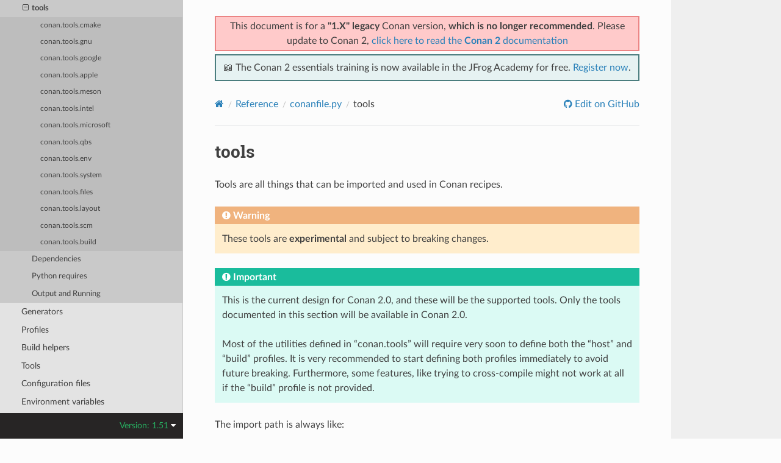

--- FILE ---
content_type: text/html; charset=utf-8
request_url: https://docs.conan.io/en/1.51/reference/conanfile/tools.html
body_size: 5698
content:
<!DOCTYPE html>
<html class="writer-html5" lang="en" data-content_root="../../">
<head>
  <meta charset="utf-8" /><meta name="viewport" content="width=device-width, initial-scale=1" />

  <meta name="viewport" content="width=device-width, initial-scale=1.0" />
  <title>tools &mdash; conan 1.51.3 documentation</title>
      <link rel="stylesheet" type="text/css" href="../../_static/pygments.css?v=03e43079" />
      <link rel="stylesheet" type="text/css" href="../../_static/css/theme.css?v=19f00094" />

  
    <link rel="shortcut icon" href="../../_static/conan-favicon.png"/>
    <link rel="canonical" href="https://docs.conan.io/en/latest/reference/conanfile/tools.html" />
  <!--[if lt IE 9]>
    <script src="../../_static/js/html5shiv.min.js"></script>
  <![endif]-->
  
        <script src="../../_static/jquery.js?v=5d32c60e"></script>
        <script src="../../_static/_sphinx_javascript_frameworks_compat.js?v=2cd50e6c"></script>
        <script src="../../_static/documentation_options.js?v=10118182"></script>
        <script src="../../_static/doctools.js?v=888ff710"></script>
        <script src="../../_static/sphinx_highlight.js?v=dc90522c"></script>
    <script src="../../_static/js/theme.js"></script>
    <link rel="index" title="Index" href="../../genindex.html" />
    <link rel="search" title="Search" href="../../search.html" />
    <link rel="next" title="conan.tools.cmake" href="tools/cmake.html" />
    <link rel="prev" title="Methods" href="methods.html" />


<script
  data-cfasync="false"
  data-tracker-overrides="GoogleConsentMode:security_storage=on;ad_storage=SaleOfInfo,Advertising;ad_user_data=SaleOfInfo,Advertising;ad_personalization=SaleOfInfo,Advertising;analytics_storage=Analytics,SaleOfInfo;functionality_storage=Functional,SaleOfInfo;personalization_storage=Functional,SaleOfInfo"
  src="https://transcend-cdn.com/cm/f0071674-c641-4cf3-9d31-303ec0c86b1b/airgap.js" data-languages="en"
></script>
<!-- Google Tag Manager -->
<script>(function(w,d,s,l,i){w[l]=w[l]||[];w[l].push({'gtm.start':
new Date().getTime(),event:'gtm.js'});var f=d.getElementsByTagName(s)[0],
j=d.createElement(s),dl=l!='dataLayer'?'&l='+l:'';j.async=true;j.src=
'https://gtm.jfrog.com/gtm.js?id='+i+dl;f.parentNode.insertBefore(j,f);
})(window,document,'script','dataLayer','GTM-WK44ZFM');</script>
<!-- End Google Tag Manager -->
<script>
      window.dataLayer = window.dataLayer || [];
      function gtag() {dataLayer.push(arguments);}
      gtag("js", new Date());
      gtag("config", "GTM-WK44ZFM");
      gtag('set', 'developer_id.dODQ2Mj', true);
</script>

 



</script>

</head>

<body class="wy-body-for-nav"> 
  <div class="wy-grid-for-nav">
    <nav data-toggle="wy-nav-shift" class="wy-nav-side">
      <div class="wy-side-scroll">
        <div class="wy-side-nav-search" >

          
          
          <a href="../../index.html">
            
              <img src="../../_static/conan-logo.png" class="logo" alt="Logo"/>
          </a>
              <div class="version">
                1.51
              </div>
<div role="search">
  <form id="rtd-search-form" class="wy-form" action="../../search.html" method="get">
    <input type="text" name="q" placeholder="Search docs" aria-label="Search docs" />
    <input type="hidden" name="check_keywords" value="yes" />
    <input type="hidden" name="area" value="default" />
  </form>
</div>
        </div><div class="wy-menu wy-menu-vertical" data-spy="affix" role="navigation" aria-label="Navigation menu">
              <ul class="current">
<li class="toctree-l1"><a class="reference internal" href="../../introduction.html">Introduction</a></li>
<li class="toctree-l1"><a class="reference internal" href="../../conan_v2.html">Conan migration guide to 2.0</a></li>
<li class="toctree-l1"><a class="reference internal" href="../../training_courses.html">Training Courses</a></li>
<li class="toctree-l1"><a class="reference internal" href="../../installation.html">Install</a></li>
<li class="toctree-l1"><a class="reference internal" href="../../getting_started.html">Getting Started</a></li>
<li class="toctree-l1"><a class="reference internal" href="../../using_packages.html">Using packages</a></li>
<li class="toctree-l1"><a class="reference internal" href="../../creating_packages.html">Creating Packages</a></li>
<li class="toctree-l1"><a class="reference internal" href="../../uploading_packages.html">Uploading Packages</a></li>
<li class="toctree-l1"><a class="reference internal" href="../../developing_packages.html">Developing packages</a></li>
<li class="toctree-l1"><a class="reference internal" href="../../devtools.html">Package apps and devtools</a></li>
<li class="toctree-l1"><a class="reference internal" href="../../versioning.html">Versioning</a></li>
<li class="toctree-l1"><a class="reference internal" href="../../mastering.html">Mastering Conan</a></li>
<li class="toctree-l1"><a class="reference internal" href="../../systems_cross_building.html">Systems and cross building</a></li>
<li class="toctree-l1"><a class="reference internal" href="../../extending.html">Extending Conan</a></li>
<li class="toctree-l1"><a class="reference internal" href="../../integrations.html">Integrations</a></li>
<li class="toctree-l1"><a class="reference internal" href="../../configuration.html">Configuration</a></li>
<li class="toctree-l1"><a class="reference internal" href="../../howtos.html">Howtos</a></li>
<li class="toctree-l1 current"><a class="reference internal" href="../../reference.html">Reference</a><ul class="current">
<li class="toctree-l2"><a class="reference internal" href="../commands.html">Commands</a></li>
<li class="toctree-l2"><a class="reference internal" href="../conanfile_txt.html">conanfile.txt</a></li>
<li class="toctree-l2 current"><a class="reference internal" href="../conanfile.html">conanfile.py</a><ul class="current">
<li class="toctree-l3"><a class="reference internal" href="attributes.html">Attributes</a></li>
<li class="toctree-l3"><a class="reference internal" href="methods.html">Methods</a></li>
<li class="toctree-l3 current"><a class="current reference internal" href="#">tools</a><ul>
<li class="toctree-l4"><a class="reference internal" href="tools/cmake.html">conan.tools.cmake</a></li>
<li class="toctree-l4"><a class="reference internal" href="tools/gnu.html">conan.tools.gnu</a></li>
<li class="toctree-l4"><a class="reference internal" href="tools/google.html">conan.tools.google</a></li>
<li class="toctree-l4"><a class="reference internal" href="tools/apple.html">conan.tools.apple</a></li>
<li class="toctree-l4"><a class="reference internal" href="tools/meson.html">conan.tools.meson</a></li>
<li class="toctree-l4"><a class="reference internal" href="tools/intel.html">conan.tools.intel</a></li>
<li class="toctree-l4"><a class="reference internal" href="tools/microsoft.html">conan.tools.microsoft</a></li>
<li class="toctree-l4"><a class="reference internal" href="tools/qbs.html">conan.tools.qbs</a></li>
<li class="toctree-l4"><a class="reference internal" href="tools/env.html">conan.tools.env</a></li>
<li class="toctree-l4"><a class="reference internal" href="tools/system.html">conan.tools.system</a></li>
<li class="toctree-l4"><a class="reference internal" href="tools/files.html">conan.tools.files</a></li>
<li class="toctree-l4"><a class="reference internal" href="tools/layout.html">conan.tools.layout</a></li>
<li class="toctree-l4"><a class="reference internal" href="tools/scm.html">conan.tools.scm</a></li>
<li class="toctree-l4"><a class="reference internal" href="tools/build.html">conan.tools.build</a></li>
</ul>
</li>
<li class="toctree-l3"><a class="reference internal" href="dependencies.html">Dependencies</a></li>
<li class="toctree-l3"><a class="reference internal" href="other.html">Python requires</a></li>
<li class="toctree-l3"><a class="reference internal" href="other.html#output-and-running">Output and Running</a></li>
</ul>
</li>
<li class="toctree-l2"><a class="reference internal" href="../generators.html">Generators</a></li>
<li class="toctree-l2"><a class="reference internal" href="../profiles.html">Profiles</a></li>
<li class="toctree-l2"><a class="reference internal" href="../build_helpers.html">Build helpers</a></li>
<li class="toctree-l2"><a class="reference internal" href="../tools.html">Tools</a></li>
<li class="toctree-l2"><a class="reference internal" href="../config_files.html">Configuration files</a></li>
<li class="toctree-l2"><a class="reference internal" href="../env_vars.html">Environment variables</a></li>
<li class="toctree-l2"><a class="reference internal" href="../hooks.html">Hooks</a></li>
<li class="toctree-l2"><a class="reference internal" href="../conan_v2_mode.html">CONAN_V2_MODE</a></li>
</ul>
</li>
<li class="toctree-l1"><a class="reference internal" href="../../cheatsheet.html">Cheatsheet</a></li>
<li class="toctree-l1"><a class="reference internal" href="../../videos.html">Videos and links</a></li>
<li class="toctree-l1"><a class="reference internal" href="../../faq.html">FAQ</a></li>
<li class="toctree-l1"><a class="reference internal" href="../../glossary.html">Glossary</a></li>
<li class="toctree-l1"><a class="reference internal" href="../../changelog.html">Changelog</a></li>
</ul>

        </div>
      </div>
    </nav>

    <section data-toggle="wy-nav-shift" class="wy-nav-content-wrap"><nav class="wy-nav-top" aria-label="Mobile navigation menu" >
          <i data-toggle="wy-nav-top" class="fa fa-bars"></i>
          <a href="../../index.html">conan</a>
      </nav>

      <div class="wy-nav-content">
        <div class="rst-content">
          <div class="admonition warning wy-text-center" style="position:sticky;top:0;background: #fcfcfc;padding: inherit;z-index:1" id="conan-banners">
            
            <div style="border: 2px solid #eb8484;background-color: #ffcaca;padding: 3px;margin-bottom: 5px">
              <p>This document is for a <b>"1.X" legacy</b> Conan version, <b>which is no longer recommended</b>. Please update to Conan 2, <a href="https://docs.conan.io/2/">click here to read the <b>Conan 2</b> documentation</a></p>
            </div>
            
            <div style="border: 2px solid #4a7d7e; background-color: #e6f2f2; padding: 8px">
                <p>
                  📖 The Conan 2 essentials training is now available in the JFrog Academy for free.
                  <a href="https://academy.jfrog.com/conan-2-essentials?utm_source=Conan+Docs" target="_blank">Register now</a>.
                </p>
              </div>                                                  
          </div>
          <!--@ OUTDATED_VERSION_PLACEHOLDER_BEGIN @
          <div>
            <div class="admonition warning wy-text-center" style="position:sticky">
              <p>This document is for an <b>outdated</b> Conan version.
              <a href="https://docs.conan.io/2/@LATEST_DOC_PAGE_URL@">Click here to read the <b>latest</b> documentation</a></p>
             </div>
          </div>
          @ OUTDATED_VERSION_PLACEHOLDER_END @-->
          <div role="navigation" aria-label="Page navigation">
  <ul class="wy-breadcrumbs">
      <li><a href="../../index.html" class="icon icon-home" aria-label="Home"></a></li>
          <li class="breadcrumb-item"><a href="../../reference.html">Reference</a></li>
          <li class="breadcrumb-item"><a href="../conanfile.html">conanfile.py</a></li>
      <li class="breadcrumb-item active">tools</li>
      <li class="wy-breadcrumbs-aside">
              <a href="https://github.com/conan-io/docs/blob/master/reference/conanfile/tools.rst" class="fa fa-github"> Edit on GitHub</a>
      </li>
  </ul>
  <hr/>
</div>
          <div role="main" class="document" itemscope="itemscope" itemtype="http://schema.org/Article">
           <div itemprop="articleBody">
             
  <section id="tools">
<span id="conan-tools"></span><h1>tools<a class="headerlink" href="#tools" title="Link to this heading"></a></h1>
<p>Tools are all things that can be imported and used in Conan recipes.</p>
<div class="admonition warning">
<p class="admonition-title">Warning</p>
<p>These tools are <strong>experimental</strong> and subject to breaking changes.</p>
</div>
<div class="admonition important">
<p class="admonition-title">Important</p>
<p>This is the current design for Conan 2.0, and these will be the supported tools. Only the tools documented
in this section will be available in Conan 2.0.</p>
<p>Most of the utilities defined in “conan.tools” will require very soon to define both the “host” and “build” profiles.
It is very recommended to start defining both profiles immediately to avoid future breaking.
Furthermore, some features, like trying to cross-compile might not work at all if the “build” profile is not provided.</p>
</div>
<p>The import path is always like:</p>
<div class="highlight-python notranslate"><div class="highlight"><pre><span></span><span class="kn">from</span><span class="w"> </span><span class="nn">conan.tools.cmake</span><span class="w"> </span><span class="kn">import</span> <span class="n">CMakeToolchain</span><span class="p">,</span> <span class="n">CMakeDeps</span><span class="p">,</span> <span class="n">CMake</span>
<span class="n">form</span> <span class="n">conan</span><span class="o">.</span><span class="n">tools</span><span class="o">.</span><span class="n">microsoft</span> <span class="kn">import</span><span class="w"> </span><span class="nn">MSBuildToolchain</span><span class="o">,</span><span class="w"> </span><span class="nn">MSBuildDeps</span><span class="o">,</span><span class="w"> </span><span class="nn">MSBuild</span>
</pre></div>
</div>
<p>The main guidelines are:</p>
<ul class="simple">
<li><p>Everything that recipes can import belong to <code class="docutils literal notranslate"><span class="pre">from</span> <span class="pre">conan.tools</span></code>. Any other thing is private implementation
and shouldn’t be used in recipes.</p></li>
<li><p>Only documented, public (not preceded by <code class="docutils literal notranslate"><span class="pre">_</span></code>) tools can be used in recipes.</p></li>
</ul>
<p>Contents:</p>
<div class="toctree-wrapper compound">
<ul>
<li class="toctree-l1"><a class="reference internal" href="tools/cmake.html">conan.tools.cmake</a><ul>
<li class="toctree-l2"><a class="reference internal" href="tools/cmake/cmakedeps.html">CMakeDeps</a></li>
<li class="toctree-l2"><a class="reference internal" href="tools/cmake/cmaketoolchain.html">CMakeToolchain</a></li>
<li class="toctree-l2"><a class="reference internal" href="tools/cmake/cmake.html">CMake</a></li>
<li class="toctree-l2"><a class="reference internal" href="tools/cmake/cmake_layout.html">cmake_layout</a></li>
</ul>
</li>
<li class="toctree-l1"><a class="reference internal" href="tools/gnu.html">conan.tools.gnu</a><ul>
<li class="toctree-l2"><a class="reference internal" href="tools/gnu/autotoolsdeps.html">AutotoolsDeps</a></li>
<li class="toctree-l2"><a class="reference internal" href="tools/gnu/autotoolstoolchain.html">AutotoolsToolchain</a></li>
<li class="toctree-l2"><a class="reference internal" href="tools/gnu/autotools.html">Autotools</a></li>
<li class="toctree-l2"><a class="reference internal" href="tools/gnu/pkgconfigdeps.html">PkgConfigDeps</a></li>
<li class="toctree-l2"><a class="reference internal" href="tools/gnu/pkgconfig.html">PkgConfig</a></li>
</ul>
</li>
<li class="toctree-l1"><a class="reference internal" href="tools/google.html">conan.tools.google</a><ul>
<li class="toctree-l2"><a class="reference internal" href="tools/google.html#bazeldeps">BazelDeps</a></li>
<li class="toctree-l2"><a class="reference internal" href="tools/google.html#bazeltoolchain">BazelToolchain</a></li>
<li class="toctree-l2"><a class="reference internal" href="tools/google.html#bazel">Bazel</a></li>
</ul>
</li>
<li class="toctree-l1"><a class="reference internal" href="tools/apple.html">conan.tools.apple</a><ul>
<li class="toctree-l2"><a class="reference internal" href="tools/apple.html#xcodedeps">XcodeDeps</a></li>
<li class="toctree-l2"><a class="reference internal" href="tools/apple.html#xcodetoolchain">XcodeToolchain</a></li>
<li class="toctree-l2"><a class="reference internal" href="tools/apple.html#xcodebuild">XcodeBuild</a></li>
<li class="toctree-l2"><a class="reference internal" href="tools/apple.html#conan-tools-apple-fix-apple-shared-install-name">conan.tools.apple.fix_apple_shared_install_name()</a></li>
<li class="toctree-l2"><a class="reference internal" href="tools/apple.html#is-apple-os">is_apple_os()</a></li>
</ul>
</li>
<li class="toctree-l1"><a class="reference internal" href="tools/meson.html">conan.tools.meson</a><ul>
<li class="toctree-l2"><a class="reference internal" href="tools/meson/mesontoolchain.html">MesonToolchain</a></li>
<li class="toctree-l2"><a class="reference internal" href="tools/meson/mesondeps.html">MesonDeps</a></li>
<li class="toctree-l2"><a class="reference internal" href="tools/meson/meson.html">Meson</a></li>
</ul>
</li>
<li class="toctree-l1"><a class="reference internal" href="tools/intel.html">conan.tools.intel</a><ul>
<li class="toctree-l2"><a class="reference internal" href="tools/intel.html#intelcc">IntelCC</a></li>
</ul>
</li>
<li class="toctree-l1"><a class="reference internal" href="tools/microsoft.html">conan.tools.microsoft</a><ul>
<li class="toctree-l2"><a class="reference internal" href="tools/microsoft.html#msbuilddeps">MSBuildDeps</a></li>
<li class="toctree-l2"><a class="reference internal" href="tools/microsoft.html#msbuildtoolchain">MSBuildToolchain</a></li>
<li class="toctree-l2"><a class="reference internal" href="tools/microsoft.html#msbuild">MSBuild</a></li>
<li class="toctree-l2"><a class="reference internal" href="tools/microsoft.html#vcvars">VCVars</a></li>
<li class="toctree-l2"><a class="reference internal" href="tools/microsoft.html#conan-tools-microsoft-is-msvc">conan.tools.microsoft.is_msvc()</a></li>
<li class="toctree-l2"><a class="reference internal" href="tools/microsoft.html#conan-tools-microsoft-is-msvc-static-runtime">conan.tools.microsoft.is_msvc_static_runtime()</a></li>
<li class="toctree-l2"><a class="reference internal" href="tools/microsoft.html#conan-tools-microsoft-msvc-runtime-flag">conan.tools.microsoft.msvc_runtime_flag()</a></li>
<li class="toctree-l2"><a class="reference internal" href="tools/microsoft.html#conan-tools-microsoft-unix-path">conan.tools.microsoft.unix_path()</a></li>
<li class="toctree-l2"><a class="reference internal" href="tools/microsoft.html#check-min-vs">check_min_vs()</a></li>
</ul>
</li>
<li class="toctree-l1"><a class="reference internal" href="tools/qbs.html">conan.tools.qbs</a><ul>
<li class="toctree-l2"><a class="reference internal" href="tools/qbs.html#qbsprofile">QbsProfile</a></li>
<li class="toctree-l2"><a class="reference internal" href="tools/qbs.html#qbs">Qbs</a></li>
</ul>
</li>
<li class="toctree-l1"><a class="reference internal" href="tools/env.html">conan.tools.env</a><ul>
<li class="toctree-l2"><a class="reference internal" href="tools/env/environment.html">Environment</a></li>
<li class="toctree-l2"><a class="reference internal" href="tools/env/envvars.html">EnvVars</a></li>
<li class="toctree-l2"><a class="reference internal" href="tools/env/virtualbuildenv.html">VirtualBuildEnv</a></li>
<li class="toctree-l2"><a class="reference internal" href="tools/env/virtualrunenv.html">VirtualRunEnv</a></li>
</ul>
</li>
<li class="toctree-l1"><a class="reference internal" href="tools/system.html">conan.tools.system</a><ul>
<li class="toctree-l2"><a class="reference internal" href="tools/system/package_manager.html">conan.tools.system.package_manager</a></li>
</ul>
</li>
<li class="toctree-l1"><a class="reference internal" href="tools/files.html">conan.tools.files</a><ul>
<li class="toctree-l2"><a class="reference internal" href="tools/files/basic.html">conan.tools.files basic operations</a></li>
<li class="toctree-l2"><a class="reference internal" href="tools/files/downloads.html">conan.tools.files downloads</a></li>
<li class="toctree-l2"><a class="reference internal" href="tools/files/patches.html">conan.tools.files patches</a></li>
<li class="toctree-l2"><a class="reference internal" href="tools/files/checksum.html">conan.tools.files checksums</a></li>
<li class="toctree-l2"><a class="reference internal" href="tools/files/symlinks.html">conan.tools.files.symlinks</a></li>
<li class="toctree-l2"><a class="reference internal" href="tools/files/autopackager.html">conan.tools.files.AutoPackager</a></li>
</ul>
</li>
<li class="toctree-l1"><a class="reference internal" href="tools/layout.html">conan.tools.layout</a><ul>
<li class="toctree-l2"><a class="reference internal" href="tools/layout.html#predefined-layouts">Predefined layouts</a></li>
<li class="toctree-l2"><a class="reference internal" href="tools/layout.html#basic-layout">basic_layout</a></li>
</ul>
</li>
<li class="toctree-l1"><a class="reference internal" href="tools/scm.html">conan.tools.scm</a><ul>
<li class="toctree-l2"><a class="reference internal" href="tools/scm/git.html">Git</a></li>
<li class="toctree-l2"><a class="reference internal" href="tools/scm/other.html">Version</a></li>
</ul>
</li>
<li class="toctree-l1"><a class="reference internal" href="tools/build.html">conan.tools.build</a><ul>
<li class="toctree-l2"><a class="reference internal" href="tools/build.html#conan-tools-build-cross-building">conan.tools.build.cross_building()</a></li>
<li class="toctree-l2"><a class="reference internal" href="tools/build.html#conan-tools-build-can-run">conan.tools.build.can_run()</a></li>
<li class="toctree-l2"><a class="reference internal" href="tools/build.html#conan-tools-build-check-min-cppstd">conan.tools.build.check_min_cppstd</a></li>
<li class="toctree-l2"><a class="reference internal" href="tools/build.html#conan-tools-build-default-cppstd">conan.tools.build.default_cppstd</a></li>
<li class="toctree-l2"><a class="reference internal" href="tools/build.html#conan-tools-build-supported-cppstd">conan.tools.build.supported_cppstd</a></li>
<li class="toctree-l2"><a class="reference internal" href="tools/build.html#conan-tools-build-build-jobs">conan.tools.build.build_jobs()</a></li>
</ul>
</li>
</ul>
</div>
</section>


           </div>
          </div>
          <footer><div class="rst-footer-buttons" role="navigation" aria-label="Footer">
        <a href="methods.html" class="btn btn-neutral float-left" title="Methods" accesskey="p" rel="prev"><span class="fa fa-arrow-circle-left" aria-hidden="true"></span> Previous</a>
        <a href="tools/cmake.html" class="btn btn-neutral float-right" title="conan.tools.cmake" accesskey="n" rel="next">Next <span class="fa fa-arrow-circle-right" aria-hidden="true"></span></a>
    </div>

  <hr/>

  <div role="contentinfo">
    <p>&#169; Copyright 2016-2022, JFrog.
      <span class="lastupdated">Last updated on Oct 29, 2025.
      </span></p>
  </div>

   

</footer>
        </div>
      </div>
    </section>
  </div>
  
<div class="rst-versions" data-toggle="rst-versions" role="note" aria-label="Versions">
  <span class="rst-current-version" data-toggle="rst-current-version">
    Version: 1.51
    <span class="fa fa-caret-down"></span>
  </span>
  <div class="rst-other-versions">
    <dl>
    <dt>Versions</dt>
    
        
            <dd><a href="/2.22/index.html">2.22</a></dd>
        
    
        
            <dd><a href="/2.21/index.html">2.21</a></dd>
        
    
        
            <dd><a href="/2.20/index.html">2.20</a></dd>
        
    
        
            <dd><a href="/2.19/index.html">2.19</a></dd>
        
    
        
            <dd><a href="/2.18/index.html">2.18</a></dd>
        
    
        
            <dd><a href="/2.17/index.html">2.17</a></dd>
        
    
        
            <dd><a href="/2.16/index.html">2.16</a></dd>
        
    
        
            <dd><a href="/2.15/index.html">2.15</a></dd>
        
    
        
            <dd><a href="/2.14/index.html">2.14</a></dd>
        
    
        
            <dd><a href="/2.13/index.html">2.13</a></dd>
        
    
        
            <dd><a href="/2.12/index.html">2.12</a></dd>
        
    
        
            <dd><a href="/2.11/index.html">2.11</a></dd>
        
    
        
            <dd><a href="/2.10/index.html">2.10</a></dd>
        
    
        
            <dd><a href="/2.9/index.html">2.9</a></dd>
        
    
        
            <dd><a href="/2.8/index.html">2.8</a></dd>
        
    
        
            <dd><a href="/2.7/index.html">2.7</a></dd>
        
    
        
            <dd><a href="/2.6/index.html">2.6</a></dd>
        
    
        
            <dd><a href="/2.5/index.html">2.5</a></dd>
        
    
        
            <dd><a href="/2.4/index.html">2.4</a></dd>
        
    
        
            <dd><a href="/2.3/index.html">2.3</a></dd>
        
    
        
            <dd><a href="/2.2/index.html">2.2</a></dd>
        
    
        
            <dd><a href="/2.1/index.html">2.1</a></dd>
        
    
        
            <dd><a href="/2.0/index.html">2.0</a></dd>
        
    
        
    
        
    
        
    
        
    
        
    
        
    
        
    
        
    
        
    
        
    
        
    
        
    
        
    
        
    
        
    
        
    
        
    
        
    
        
    
        
    
        
    
        
    
        
    
        
    
        
    
        
    
        
    
        
    
        
    
        
    
        
    
        
    
        
    
        
    
        
    
        
    
        
    
        
    
        
    
        
    
        
    
        
    
        
    
        
    
        
    
        
    
        
    
        
    
        
    
        
    
        
    
        
    
        
    
        
    
        
    
        
    
        
    
        
    
        
    
        
    
        
    
        
    
        
    
        
    
        
    
        
            <dd><a href="/2/index.html">2</a></dd>
        
    
    <br>
        <details>
            <summary>Conan 1 releases</summary>
    
        
    
        
    
        
    
        
    
        
    
        
    
        
    
        
    
        
    
        
    
        
    
        
    
        
    
        
    
        
    
        
    
        
    
        
    
        
    
        
    
        
    
        
    
        
    
        
            <dd><a href="/1/index.html">1</a></dd>
        
    
        
            <dd><a href="/en/1.66/index.html">1.66</a></dd>
        
    
        
            <dd><a href="/en/1.65/index.html">1.65</a></dd>
        
    
        
            <dd><a href="/en/1.64/index.html">1.64</a></dd>
        
    
        
            <dd><a href="/en/1.63/index.html">1.63</a></dd>
        
    
        
            <dd><a href="/en/1.62/index.html">1.62</a></dd>
        
    
        
            <dd><a href="/en/1.61/index.html">1.61</a></dd>
        
    
        
            <dd><a href="/en/1.60/index.html">1.60</a></dd>
        
    
        
            <dd><a href="/en/1.59/index.html">1.59</a></dd>
        
    
        
            <dd><a href="/en/1.58/index.html">1.58</a></dd>
        
    
        
            <dd><a href="/en/1.57/index.html">1.57</a></dd>
        
    
        
            <dd><a href="/en/1.56/index.html">1.56</a></dd>
        
    
        
            <dd><a href="/en/1.55/index.html">1.55</a></dd>
        
    
        
            <dd><a href="/en/1.54/index.html">1.54</a></dd>
        
    
        
            <dd><a href="/en/1.53/index.html">1.53</a></dd>
        
    
        
            <dd><a href="/en/1.52/index.html">1.52</a></dd>
        
    
        
            <dd><a href="/en/1.51/index.html">1.51</a></dd>
        
    
        
            <dd><a href="/en/1.50/index.html">1.50</a></dd>
        
    
        
            <dd><a href="/en/1.49/index.html">1.49</a></dd>
        
    
        
            <dd><a href="/en/1.48/index.html">1.48</a></dd>
        
    
        
            <dd><a href="/en/1.47/index.html">1.47</a></dd>
        
    
        
            <dd><a href="/en/1.46/index.html">1.46</a></dd>
        
    
        
            <dd><a href="/en/1.45/index.html">1.45</a></dd>
        
    
        
            <dd><a href="/en/1.44/index.html">1.44</a></dd>
        
    
        
            <dd><a href="/en/1.43/index.html">1.43</a></dd>
        
    
        
            <dd><a href="/en/1.42/index.html">1.42</a></dd>
        
    
        
            <dd><a href="/en/1.41/index.html">1.41</a></dd>
        
    
        
            <dd><a href="/en/1.40/index.html">1.40</a></dd>
        
    
        
            <dd><a href="/en/1.39/index.html">1.39</a></dd>
        
    
        
            <dd><a href="/en/1.38/index.html">1.38</a></dd>
        
    
        
            <dd><a href="/en/1.37/index.html">1.37</a></dd>
        
    
        
            <dd><a href="/en/1.36/index.html">1.36</a></dd>
        
    
        
            <dd><a href="/en/1.35/index.html">1.35</a></dd>
        
    
        
            <dd><a href="/en/1.34/index.html">1.34</a></dd>
        
    
        
            <dd><a href="/en/1.33/index.html">1.33</a></dd>
        
    
        
            <dd><a href="/en/1.32/index.html">1.32</a></dd>
        
    
        
            <dd><a href="/en/1.31/index.html">1.31</a></dd>
        
    
        
            <dd><a href="/en/1.30/index.html">1.30</a></dd>
        
    
        
            <dd><a href="/en/1.29/index.html">1.29</a></dd>
        
    
        
            <dd><a href="/en/1.28/index.html">1.28</a></dd>
        
    
        
            <dd><a href="/en/1.27/index.html">1.27</a></dd>
        
    
        
            <dd><a href="/en/1.26/index.html">1.26</a></dd>
        
    
        
            <dd><a href="/en/1.25/index.html">1.25</a></dd>
        
    
        
            <dd><a href="/en/1.24/index.html">1.24</a></dd>
        
    
        
            <dd><a href="/en/1.23/index.html">1.23</a></dd>
        
    
        
            <dd><a href="/en/1.22/index.html">1.22</a></dd>
        
    
        
            <dd><a href="/en/1.21/index.html">1.21</a></dd>
        
    
        
            <dd><a href="/en/1.20/index.html">1.20</a></dd>
        
    
        
            <dd><a href="/en/1.19/index.html">1.19</a></dd>
        
    
        
            <dd><a href="/en/1.18/index.html">1.18</a></dd>
        
    
        
            <dd><a href="/en/1.17/index.html">1.17</a></dd>
        
    
        
            <dd><a href="/en/1.16/index.html">1.16</a></dd>
        
    
        
            <dd><a href="/en/1.15/index.html">1.15</a></dd>
        
    
        
            <dd><a href="/en/1.14/index.html">1.14</a></dd>
        
    
        
            <dd><a href="/en/1.13/index.html">1.13</a></dd>
        
    
        
            <dd><a href="/en/1.12/index.html">1.12</a></dd>
        
    
        
            <dd><a href="/en/1.11/index.html">1.11</a></dd>
        
    
        
            <dd><a href="/en/1.10/index.html">1.10</a></dd>
        
    
        
            <dd><a href="/en/1.9/index.html">1.9</a></dd>
        
    
        
            <dd><a href="/en/1.8/index.html">1.8</a></dd>
        
    
        
            <dd><a href="/en/1.7/index.html">1.7</a></dd>
        
    
        
            <dd><a href="/en/1.6/index.html">1.6</a></dd>
        
    
        
            <dd><a href="/en/1.5/index.html">1.5</a></dd>
        
    
        
            <dd><a href="/en/1.4/index.html">1.4</a></dd>
        
    
        
            <dd><a href="/en/1.3/index.html">1.3</a></dd>
        
    
        
    
        </details>
    </dl>
    <dl>
        <dt>Downloads</dt>
        
            <dd><a href="/en/1.51/conan.pdf">PDF</a></dd>
        
    </dl>
  </div>
</div><script>
      jQuery(function () {
          SphinxRtdTheme.Navigation.enable(false);
      });
  </script>

<noscript><iframe src="https://gtm.jfrog.com/ns.html?id=GTM-WK44ZFM" height="0" width="0" style="display:none;visibility:hidden"></iframe></noscript>


 


</body>
</html>

--- FILE ---
content_type: text/javascript
request_url: https://transcend-cdn.com/cm/f0071674-c641-4cf3-9d31-303ec0c86b1b/airgap.js
body_size: 55798
content:
// Copyright 2025 Transcend Inc. All Rights Reserved.
// Learn more at https://transcend.io/consent-management

self.transcend=Object.assign({"country":"US","countryRegion":"OH"},self.transcend);self.transcend=Object.assign({readyQueue:[],ready(c){this.readyQueue.push(c)},showConsentManager(){this.ready((t)=>{t.showConsentManager()})}},self.transcend);self.airgap=Object.assign({readyQueue:[],ready(c){this.readyQueue.push(c)},purposes:{"useDefault":false,"types":{"Functional":{"name":"Functional","description":"These are technologies that help enhance performance and functionality. For example, functionality cookies can be used to remember a user's region or remember language preferences and pages and products you have viewed in order to enhance and personalize your experience when you visit our digital services.","defaultConsent":"Auto","showInConsentManager":true,"configurable":true,"essential":false,"trackingType":"Functional","optOutSignals":["DNT"]},"Analytics":{"name":"Analytics","description":"These cookies allow us to count visits and traffic sources so we can measure and improve the performance of our site. They help us to know which pages are the most and least popular and see how visitors move around the site. Although analytics technologies allow us to gather specific information about the pages that you visit and whether you have visited our digital services multiple times, we cannot use them to find out details such as your name or address. For more information about Google Analytics, please refer to \"How Google Uses Information From Sites or Apps that Use Our Services,\" which can be found at www.google.com/policies/privacy/partners/, or any other URL Google may provide from time to time..","defaultConsent":"Auto","showInConsentManager":true,"configurable":true,"essential":false,"trackingType":"Analytics","optOutSignals":["DNT"]},"Advertising":{"name":"Advertising","description":"We use marketing technologies, including cookies and other conversion tracking tools, to improve the effectiveness of our online marketing efforts (such as personalized advertisements placed on other digital properties you may visit).","defaultConsent":"Auto","showInConsentManager":true,"configurable":true,"essential":false,"trackingType":"Advertising","optOutSignals":["DNT"]},"SaleOfInfo":{"name":"SaleOfInfo","description":"Sale of personal information.","defaultConsent":"Auto","showInConsentManager":true,"configurable":true,"essential":false,"trackingType":"SaleOfInfo","optOutSignals":["DNT","GPC"]}}},regimePurposeScopes:[[["california"],["SaleOfInfo"]],[["US_DNSS"],["SaleOfInfo"]],[["LGPD"],["Advertising","Analytics","Functional"]],[["GDPR"],["Advertising","Analytics","Functional"]],[["nFADP"],["Advertising","Analytics","Functional"]],[["nevada"],["SaleOfInfo"]],[["Unknown"],["Advertising","Analytics","Functional"]]],macroregions:[["EU","BE GR LT PT BG ES LU RO CZ FR RE GP MQ GF YT BL MF PM WF PF NC HU SI DK FO GL HR MT SK DE IT NL AW CW SX FI AX EE CY AT SE IE LV PL AI BM IO VG KY FK GI MS PN SH TC GG JE IM"]],regionRegimesMap:[[[["US","CA"]],["california"],"in",[],[],null,null,{"consentExpiry":"525600","onConsentExpiry":"Prompt"}],[[["US","VA"],["US","CO"],["US","NV"],["US","TX"],["US","CT"],["US","OR"],["US","MT"],["US","UT"],["US","IA"],["US","DE"],["US","NH"],["US","NE"],["US","NJ"]],["US_DNSS"],"in",[],[],null,null,{"consentExpiry":"262800","onConsentExpiry":"Prompt"}],[[["BR"]],["LGPD"],"in",["pt-BR"],[],null,null,{"consentExpiry":"262800","onConsentExpiry":"Prompt"}],[[["EU"],["GB"],["NO"],["IS"],["LI"]],["GDPR"],"in",["bg-BG","hr-HR","cs-CZ","da-DK","nl-BE","nl-NL","en-IE","et-EE","fi-FI","fr-BE","fr-FR","fr-LU","de-AT","de-DE","de-LI","de-LU","el-GR","hu-HU","is-IS","ga-IE","it-IT","lv-LV","lt-LT","mt-MT","no-NO","nb-NO","nn-NO","pl-PL","pt-PT","ro-RO","sk-SK","sl-SI","es-ES","sv-FI","sv-FI","sv-SE"],[],null,null,{"consentExpiry":"262800","onConsentExpiry":"ResetOptIns"}],[[["CH"]],["nFADP"],"in",["de-CH","fr-CH","it-CH","en-CH","pt-CH","gsw-CH"],[],null,null,{"consentExpiry":"262800","onConsentExpiry":"Prompt"}],[[["US","NV"]],["nevada"],"in",[],[],null,null,{"consentExpiry":"525600","onConsentExpiry":"Prompt"}],[[],["Unknown"],"out",[],[],null,null,{"consentExpiry":"262800","onConsentExpiry":"Prompt"}]],regimePurposeOptOuts:[[["LGPD"],["Advertising","Analytics","Functional"]],[["GDPR"],["Advertising","Analytics","Functional"]],[["nFADP"],["Advertising","Analytics","Functional"]]],regulatedPaths:[{"matcher":"[a-z].clarity.ms","purposes":["Analytics","Functional"],"regex":true},{"matcher":"//www.google.com/recaptcha/","purposes":["Essential"],"regex":false},{"matcher":"//www.google.com/recaptcha/api.js","purposes":["Essential"],"regex":false},{"matcher":"^https://.+ingest\\.sentry\\.io","purposes":["Analytics"],"regex":true}],purposeMap:{"transcend-cdn.com":["Essential"],"sessionize.com":["Essential"],"jfrog.info":["Essential"],"google.com":["Essential"],"transcend.io":["Essential"],"hackerone.com":["Essential"],"conan.io":["Essential"],"jfrog.local":["Essential"],"jfrog.com":["Essential"],"geoip-js.com":["Essential"],"www.google.it":["Essential"],"analytics.google.com":["Essential"],"cdnjs.cloudflare.com":["Essential"],"www.googleoptimize.com":["Essential"],"td.doubleclick.net":["Essential"],"jfrogcpq.formtitan.com":["Essential"],"safeframe.googlesyndication.com":["Essential"],"www.gstatic.com":["Essential"],"os16xjpwdd-2.algolianet.com":["Essential"],"res.cloudinary.com":["Essential"],"eum-blue-saas.instana.io":["Essential"],"js-eu1.hsforms.net":["Essential"],"www.google.mu":["Essential"],"gtm.jfrog.com":["Essential"],"www.gstatic.cn":["Essential"],"storage.googleapis.com":["Essential"],"fonts.gstatic.com":["Essential"],"25992556.hs-sites-eu1.com":["Essential"],"knak-client-data.imgix.net":["Essential"],"csp.withgoogle.com":["Essential"],"www.google.rs":["Essential"],"jnn-pa.googleapis.com":["Essential"],"cdn.jsdelivr.net":["Essential"],"apisandbox.zuora.com":["Essential"],"www.google.by":["Essential"],"jfrogforms.formtitan.com":["Essential"],"sp.bizzabo.com":["Essential"],"www.google.cz":["Essential"],"leap.jfrog.com":["Essential"],"forms-eu1.hsforms.com":["Essential"],"cdn.honey.io":["Essential"],"cdn.cookielaw.org":["Essential"],"www.google.de":["Essential"],"www.google-analytics.com":["Essential"],"cdn-images-1.medium.com":["Essential"],"www.google.me":["Essential"],"www.google.fr":["Essential"],"jfrog--c.documentforce.com":["Essential"],"www.google.tn":["Essential"],"cdn-static.bizzabo.com":["Essential"],"www.googleadservices.com":["Essential"],"www.youtube.com":["Essential"],"jfrog.chilipiper.com":["Essential"],"translate-pa.googleapis.com":["Essential"],"www.google.gr":["Essential"],"www.google.dk":["Essential"],"www.google.fi":["Essential"],"hrvv0nt3ss-3.algolianet.com":["Essential"],"www.google.lu":["Essential"],"www.google.es":["Essential"],"region1.google-analytics.com":["Essential"],"www.google.ba":["Essential"],"fonts.googleapis.com":["Essential"],"static.cloudflareinsights.com":["Essential"],"www.google.pl":["Essential"],"cdn.jwplayer.com":["Essential"],"www.google.ee":["Essential"],"www.google.am":["Essential"],"www.google.cl":["Essential"],"static.doubleclick.net":["Essential"],"gtm.conan.io":["Essential"],"www.google.md":["Essential"],"www.google.sk":["Essential"],"pagead2.googlesyndication.com":["Essential"],"www.google.com":["Essential"],"www.google.jo":["Essential"],"www.google.lt":["Essential"],"www.google.dz":["Essential"],"translate.googleapis.com":["Essential"],"www.googletagmanager.com":["Essential"],"os16xjpwdd-1.algolianet.com":["Essential"],"www.google.ro":["Essential"],"hrvv0nt3ss-dsn.algolia.net":["Essential"],"www.google.at":["Essential"],"www.google.be":["Essential"],"www.googleapis.com":["Essential"],"d3e54v103j8qbb.cloudfront.net":["Essential"],"www.google.ch":["Essential"],"www.google.se":["Essential"],"conv.indeed.com":["Essential"],"www.google.ru":["Essential"],"www.google.nl":["Essential"],"tracert.alipay.com":["Essential"],"hrvv0nt3ss-2.algolianet.com":["Essential"],"www.google.si":["Essential"],"www.google.az":["Essential"],"use.typekit.net":["Essential"],"www.google.hr":["Essential"],"www.google.lv":["Essential"],"www.google.kz":["Essential"],"www.google.ca":["Essential"],"api.bizzabo.com":["Essential"],"os16xjpwdd-dsn.algolia.net":["Essential"],"apisandboxstatic.zuora.com":["Essential"],"widgets.q4app.com":["Essential"],"www.google.pt":["Essential"],"lh6.googleusercontent.com":["Essential"],"js-agent.newrelic.com":["Essential"],"videos-cloudfront-usp.jwpsrv.com":["Essential"],"edge.microsoft.com":["Essential"],"www.google.ie":["Essential"],"content.jwplatform.com":["Essential"],"www.google.tt":["Essential"],"hrvv0nt3ss-1.algolianet.com":["Essential"],"www.google.cm":["Essential"],"ssl.gstatic.com":["Essential"],"www.recaptcha.net":["Essential"],"speedmedia.jfrog.com":["Essential"],"latex.codecogs.com":["Essential"],"os16xjpwdd-3.algolianet.com":["Essential"],"www.google.li":["Essential"],"realtime.bizzabo.com":["Essential"],"login.q4inc.com":["Essential"],"www.google.ae":["Essential"],"identity.q4inc.com":["Essential"],"www.google.no":["Essential"],"www.google.bg":["Essential"],"img.shields.io":["Essential"],"www.google.hu":["Essential"],"www.jfrogchina.com":["Essential"],"cc.sj-cdn.net":["Essential"],"lh3.googleusercontent.com":["Essential"],"s201.q4cdn.com":["Essential"],"www.google.iq":["Essential"],"www.google.is":["Essential"],"www.google.mk":["Essential"],"jfrog-int.atlassian.net":["Essential"],"code.jquery.com":["Essential"],"www.google.mn":["Essential"],"static.zuora.com":["Essential"],"www.zuora.com":["Essential"],"assets-ext.bizzabo.com":["Essential"],"media.jfrog.com":["Essential"],"s3.amazonaws.com":["Essential"],"www.google.lk":["Essential"],"lh4.googleusercontent.com":["Essential"],"lh5.googleusercontent.com":["Essential"],"r6---sn-jvhixh-bvul.googlevideo.com":["Essential"],"st1.zoom.us":["Essential"],"c.s-microsoft.com":["Essential"],"js.stripe.com":["Essential"],"www.amazon.com":["Essential"],"jfrog.zoom.us":["Essential"],"www.google.cd":["Essential"],"www.google.tm":["Essential"],"www.google.ne":["Essential"],"themes.googleusercontent.com":["Essential"],"firebaseinstallations.googleapis.com":["Essential"],"firebaseremoteconfig.googleapis.com":["Essential"],"leapevent.jfrog.com":["Essential"],"editor-api.webflow.com":["Essential"],"mainf.global-cache.online":["Essential"],"app.stylar.com":["Essential"],"viewer.diagrams.net":["Essential"],"s2.googleusercontent.com":["Essential"],"gist.github.com":["Essential"],"m.youtube.com":["Essential"],"player.vimeo.com":["Essential"],"innovationhub.jfrog.com":["Essential"],"service.gstatic-cache.com":["Essential"],"www.google.je":["Essential"],"www.google.bj":["Essential"],"www.google.fm":["Essential"],"www.google.mw":["Essential"],"www.google.tg":["Essential"],"www.google.com.do":["Essential"],"www.google.com.sv":["Essential"],"www.google.com.et":["Essential"],"www.google.com.bo":["Essential"],"everpath-course-content.s3-accelerate.amazonaws.com":["Essential"],"www.google.co.jp":["Essential"],"www.google.com.np":["Essential"],"www.google.co.ke":["Essential"],"www.google.co.nz":["Essential"],"www.google.co.th":["Essential"],"www.google.com.ph":["Essential"],"www.google.com.vn":["Essential"],"www.google.com.au":["Essential"],"www.google.com.eg":["Essential"],"www.google.co.id":["Essential"],"www.google.com.my":["Essential"],"www.google.com.ua":["Essential"],"www.google.com.bd":["Essential"],"www.google.co.cr":["Essential"],"www.google.com.pk":["Essential"],"www.google.co.ma":["Essential"],"www.google.co.uk":["Essential"],"www.google.com.ec":["Essential"],"jfrog.my.salesforce.com":["Essential"],"jfrog.file.force.com":["Essential"],"stats.g.doubleclick.net":["Essential"],"retcode-us-west-1.arms.aliyuncs.com":["Essential"],"www.google.com.br":["Essential"],"ssl.p.jwpcdn.com":["Essential"],"www.google.co.zw":["Essential"],"www.google.com.uy":["Essential"],"www.google.com.jm":["Essential"],"cdn.prod.website-files.com":["Essential"],"session-collector.prod.skilljar.app":["Essential"],"www.google.com.sg":["Essential"],"www.google.com.gt":["Essential"],"www.google.com.kh":["Essential"],"www.google.com.gh":["Essential"],"js.nagich.co.il":["Essential"],"www.google.com.ly":["Essential"],"www.google.com.sa":["Essential"],"www.google.co.za":["Essential"],"www.google.com.co":["Essential"],"www.google.co.kr":["Essential"],"www.google.com.mx":["Essential"],"www.google.com.hk":["Essential"],"www.google.co.il":["Essential"],"www.google.com.om":["Essential"],"www.google.co.bw":["Essential"],"www.google.com.pr":["Essential"],"www.google.com.lb":["Essential"],"www.google.co.ve":["Essential"],"www.google.com.cy":["Essential"],"access.nagich.co.il":["Essential"],"www.google.com.ng":["Essential"],"www.google.co.in":["Essential"],"googleads.g.doubleclick.net":["Essential"],"www.google.co.uz":["Essential"],"www.google.com.ar":["Essential"],"www.google.com.tw":["Essential"],"www.google.com.qa":["Essential"],"www.google.com.kw":["Essential"],"www.google.co.mz":["Essential"],"www.google.com.bn":["Essential"],"www.google.co.zm":["Essential"],"www.google.com.ni":["Essential"],"www.google.com.bh":["Essential"],"puhuiti.oss-cn-hangzhou.aliyuncs.com":["Essential"],"adclick.g.doubleclick.net":["Essential"],"www.google.com.pe":["Essential"],"www.google.com.tr":["Essential"],"jfrog--c.eu12.content.force.com":["Essential"],"c.eu3.content.force.com":["Essential"],"jreader-bucket.s3.us-east-1.amazonaws.com":["Essential"],"stazuprbrabiatweb.z15.web.core.windows.net":["Essential"],"youtube.com":["Advertising","SaleOfInfo"],"t.co":["Advertising","SaleOfInfo"],"yastatic.net":["Analytics","Functional"],"heapanalytics.com":["Analytics","SaleOfInfo"],"retagro.com":["Advertising"],"secured-pixel.com":["Analytics"],"aplo-evnt.com":["Advertising"],"okt.to":["Analytics","SaleOfInfo"],"prodregistryv2.org":["Analytics"],"syndicatedsearch.goog":["Advertising"],"yalla-devops.com":["Advertising","Analytics","Functional","SaleOfInfo"],"c.6sc.co":["Analytics","SaleOfInfo"],"lonrtp1-cdn.marketo.com":["Advertising","Analytics","SaleOfInfo"],"js-eu1.hsleadflows.net":["Analytics"],"3001.scriptcdn.net":["Advertising","Functional"],"256-fnz-187.mktoutil.com":["Advertising","Analytics","SaleOfInfo"],"r5.visualwebsiteoptimizer.com":["Analytics","SaleOfInfo"],"www.facebook.com":["Advertising"],"r1---sn-tn.googlevideo.com":["Advertising","SaleOfInfo"],"www.google.ge":["Advertising","Analytics"],"munchkin.marketo.net":["Advertising","Analytics","SaleOfInfo"],"bam.nr-data.net":["Analytics"],"js.zi-scripts.com":["Advertising"],"secure.gravatar.com":["Functional","SaleOfInfo"],"epsilon.6sense.com":["Analytics","SaleOfInfo"],"r6.visualwebsiteoptimizer.com":["Analytics","SaleOfInfo"],"t.influ2.com":["Advertising"],"www.influ2.com":["Advertising"],"ping-meta-prd.jwpltx.com":["Advertising","Analytics"],"analytics.twitter.com":["Advertising","SaleOfInfo"],"platform.twitter.com":["Advertising","SaleOfInfo"],"vc.hotjar.io":["Analytics"],"js-eu1.hubspot.com":["Advertising"],"js.driftt.com":["Functional","SaleOfInfo"],"www.redditstatic.com":["Advertising","SaleOfInfo"],"connect.facebook.net":["Analytics"],"organizer.bizzabo.com":["Advertising"],"alb.reddit.com":["Advertising","SaleOfInfo"],"tr.outbrain.com":["Advertising","Analytics","Functional","SaleOfInfo"],"amplify.outbrain.com":["Advertising","SaleOfInfo"],"ws-assets.zoominfo.com":["Advertising"],"js-eu1.hsadspixel.net":["Analytics"],"static.ads-twitter.com":["Advertising","SaleOfInfo"],"cdn.embedly.com":["Functional"],"j.6sc.co":["Analytics","SaleOfInfo"],"script.hotjar.com":["Analytics","Functional","SaleOfInfo"],"prd.jwpltx.com":["Advertising","Analytics"],"syndication.twitter.com":["Advertising"],"www.google.al":["Advertising","Analytics"],"track-eu1.hubspot.com":["Advertising"],"conversions-config.reddit.com":["Advertising","SaleOfInfo"],"www.arcadegamefreeonline.com":["Advertising","Analytics"],"docs.microsoft.com":["Advertising","SaleOfInfo"],"wave.outbrain.com":["Advertising","Analytics","Functional","SaleOfInfo"],"www.google.ga":["Advertising","Analytics"],"snap.licdn.com":["SaleOfInfo"],"static.oktopost.com":["Advertising","SaleOfInfo"],"client-data.knak.io":["Advertising"],"js.hs-scripts.com":["Advertising"],"assets.apollo.io":["Advertising","Functional"],"i.ytimg.com":["Advertising","SaleOfInfo"],"tracking.g2crowd.com":["Analytics","SaleOfInfo"],"cdn.mxpnl.com":["Analytics","SaleOfInfo"],"ws.zoominfo.com":["Advertising","Analytics","SaleOfInfo"],"rtp-static.marketo.com":["Advertising","Analytics","SaleOfInfo"],"speed.ilink-tk.com":["Advertising"],"www.google.ps":["Advertising","Analytics"],"csp-reporting.cloudflare.com":["Analytics"],"send.webeyez.com":["Analytics","SaleOfInfo"],"lonrtp1.marketo.com":["Advertising","Analytics","SaleOfInfo"],"app.vwo.com":["Analytics"],"www.gravatar.com":["Functional"],"content.hotjar.io":["Analytics"],"js-eu1.hs-banner.com":["Advertising"],"metrics.hotjar.io":["Analytics"],"events.bizzabo.com":["Advertising"],"js-eu1.hs-analytics.net":["Analytics"],"r4.visualwebsiteoptimizer.com":["Analytics","SaleOfInfo"],"jfrog-external.fluidtopics.net":["Advertising"],"static.hotjar.com":["Analytics","Functional","SaleOfInfo"],"256-fnz-187.mktoresp.com":["Advertising","Analytics","SaleOfInfo"],"ipv6.6sc.co":["Analytics","SaleOfInfo"],"at.alicdn.com":["Analytics","Functional"],"infragrid.v.network":["Analytics","SaleOfInfo"],"www.google.ci":["Advertising","Analytics"],"g.alicdn.com":["Analytics","Functional"],"img.youtube.com":["Advertising","SaleOfInfo"],"cta-eu1.hubspot.com":["Advertising"],"sidebar.bugherd.com":["Analytics","SaleOfInfo"],"js-eu1.hs-scripts.com":["Advertising"],"api-eu1.hubspot.com":["Advertising"],"api-eu1.hubapi.com":["Advertising","Analytics"],"forms-eu1.hubspot.com":["Advertising"],"sec.webeyez.com":["Analytics","SaleOfInfo"],"www.google.bs":["Analytics"],"www.google.kg":["Advertising","Analytics"],"ingest.webeyez.com":["Analytics"],"tracking-api.g2.com":["Analytics","SaleOfInfo"],"pixel-config.reddit.com":["Advertising","SaleOfInfo"],"jfrog.force.com":["Analytics"],"web.facebook.com":["Advertising","SaleOfInfo"],"assets.alicdn.com":["Analytics","Functional"],"pos.baidu.com":["Analytics","SaleOfInfo"],"r2---sn-jvhixh-hhml.googlevideo.com":["Advertising","SaleOfInfo"],"useruploads.visualwebsiteoptimizer.com":["Analytics","SaleOfInfo"],"rr1---sn-5hne6nzk.googlevideo.com":["Advertising","SaleOfInfo"],"migaku-public-data.migaku.com":["Advertising","SaleOfInfo"],"adblockers.opera-mini.net":["Advertising"],"r1---sn-jvhixh-bvul.googlevideo.com":["Advertising","SaleOfInfo"],"r1---sn-jvhixh-bvu6.googlevideo.com":["Advertising","SaleOfInfo"],"www.google.so":["Advertising","SaleOfInfo"],"r4---sn-oxu8pnpvo-nq8s.googlevideo.com":["Advertising","SaleOfInfo"],"r2---sn-uxap5nvoxg5-ixhs.googlevideo.com":["Advertising","SaleOfInfo"],"www.google.mv":["Advertising","SaleOfInfo"],"pcp.coupert.com":["Analytics"],"plugin.powerlead.com":["Advertising","Analytics"],"local.adguard.org":["Advertising"],"eps.6sc.co":["Analytics","SaleOfInfo"],"www.google.mg":["Advertising","Analytics"],"abtestvm.bytedance.com":["Advertising","Analytics"],"static.hsappstatic.net":["Advertising","Analytics"],"www.google.sc":["Advertising","Analytics"],"www.google.ad":["Analytics"],"mcs.zijieapi.com":["Analytics"],"cdn-ildiljp.nitrocdn.com":["Advertising","Functional"],"www.google.rw":["Advertising","SaleOfInfo"],"pipedream.wistia.com":["Analytics"],"cdnmmd.global-cache.online":["Advertising"],"www.google.ml":["Analytics"],"gips3.baidu.com":["Advertising","SaleOfInfo"],"gips2.baidu.com":["Advertising","SaleOfInfo"],"www.linkedin.com":["Advertising","SaleOfInfo"],"b.6sc.co":["Analytics","SaleOfInfo"],"dev.visualwebsiteoptimizer.com":["Analytics","SaleOfInfo"],"www.youtube-nocookie.com":["Advertising","SaleOfInfo"],"www.google.com.pa":["Advertising","Analytics"],"dc.ads.linkedin.com":["Advertising","SaleOfInfo"],"www.google.co.ug":["Advertising","Analytics"],"www.google.co.ao":["Advertising","Analytics"],"px.ads.linkedin.com":["Advertising","SaleOfInfo"],"www.google.com.mt":["Advertising","Analytics"],"www.google.com.mm":["Advertising","Analytics"],"px.wpk.quark.cn":["Advertising"],"www.google.com.cu":["Advertising","Analytics"],"www.google.com.ag":["Advertising","Analytics"],"www.google.co.ls":["Advertising","Analytics"],"phoenix.prod.fire.glass":["Analytics"],"s3.mds.yandex.net":["Analytics","SaleOfInfo"],"www.google.co.tz":["Advertising","Analytics"],"www.google.com.py":["Advertising","Analytics"],"www.google.com.na":["Advertising","SaleOfInfo"],"www.google.com.fj":["Advertising","SaleOfInfo"],"mellowtel-bucket.s3.us-east-1.amazonaws.com":["Analytics"],"ff.kis.v2.scr.kaspersky-labs.com":["Advertising","SaleOfInfo"]},cookies:[{"cookie":"__TAG_ASSISTANT","purposes":["Essential"]},{"cookie":"_biz_flagsA","purposes":["Essential"]},{"cookie":"_cq_suid","purposes":["Essential"]},{"cookie":"_gid","purposes":["Essential"]},{"cookie":"_hjIncludedInSample","purposes":["Essential"]},{"cookie":"^_dc_gtm_UA-.*","purposes":["Essential"],"regex":true},{"cookie":"^_gcl.*","purposes":["Essential"],"regex":true},{"cookie":"AWSALB","purposes":["Essential"]},{"cookie":"AWSALBCORS","purposes":["Essential"]},{"cookie":"CookieConsentPolicy","purposes":["Essential"]},{"cookie":"cookietest","purposes":["Essential"]},{"cookie":"FPAU","purposes":["Essential"]},{"cookie":"FPLC","purposes":["Essential"]},{"cookie":"OptanonConsent","purposes":["Essential"]},{"cookie":"s_cc","purposes":["Essential"]},{"cookie":"sj_csrftoken","purposes":["Essential"]},{"cookie":"test_get_top_level_domain","purposes":["Essential"]},{"cookie":"transient_key","purposes":["Essential"]},{"cookie":"wordpress_test_cookie","purposes":["Essential"]},{"cookie":"wp-saving-post","purposes":["Essential"]},{"cookie":"__cpcStatSampleNum","purposes":["Analytics","SaleOfInfo"]},{"cookie":"__hssc","purposes":["Analytics"]},{"cookie":"__hssrc","purposes":["Analytics"]},{"cookie":"__hstc","purposes":["Analytics"]},{"cookie":"__tld_test__","purposes":["Functional","SaleOfInfo"]},{"cookie":"_BEAMER_FILTER_BY_URL_cVbYMFmN65374","purposes":["Analytics","SaleOfInfo"]},{"cookie":"_BEAMER_FIRST_VISIT_cVbYMFmN65374","purposes":["Functional","SaleOfInfo"]},{"cookie":"_BEAMER_USER_ID_cVbYMFmN65374","purposes":["Functional","SaleOfInfo"]},{"cookie":"_biz_nA","purposes":["Functional","SaleOfInfo"]},{"cookie":"_biz_pendingA","purposes":["Functional","SaleOfInfo"]},{"cookie":"_biz_uid","purposes":["Functional","SaleOfInfo"]},{"cookie":"_clck","purposes":["Analytics","SaleOfInfo"]},{"cookie":"_clsk","purposes":["Analytics","SaleOfInfo"]},{"cookie":"_dd_s","purposes":["Analytics","SaleOfInfo"]},{"cookie":"_fbc","purposes":["Advertising","SaleOfInfo"]},{"cookie":"_fbp","purposes":["Advertising","SaleOfInfo"]},{"cookie":"_gd_session","purposes":["Functional","SaleOfInfo"]},{"cookie":"_gd_svisitor","purposes":["Analytics","SaleOfInfo"]},{"cookie":"_gd_visitor","purposes":["Analytics","SaleOfInfo"]},{"cookie":"_hjid","purposes":["Analytics"]},{"cookie":"_ie_cpn","purposes":["Advertising","SaleOfInfo"]},{"cookie":"_ie_eml","purposes":["Advertising","SaleOfInfo"]},{"cookie":"_jfrog-utm","purposes":["Advertising","SaleOfInfo"]},{"cookie":"_jfUtmPe","purposes":["Advertising","SaleOfInfo"]},{"cookie":"_mkto_trk","purposes":["Advertising","SaleOfInfo"]},{"cookie":"_rdt_cid","purposes":["Analytics"]},{"cookie":"_rdt_uuid","purposes":["Advertising","SaleOfInfo"]},{"cookie":"_sp_id.*","purposes":["Analytics","SaleOfInfo"],"regex":true},{"cookie":"_sp_ses.*","purposes":["Analytics","SaleOfInfo"],"regex":true},{"cookie":"_tea_utm_cache_586864","purposes":["Analytics","SaleOfInfo"]},{"cookie":"_UserReference","purposes":["Functional","SaleOfInfo"]},{"cookie":"_vis_opt_exp_101_combi","purposes":["Functional"]},{"cookie":"_vis_opt_exp_101_goal_1","purposes":["Functional"]},{"cookie":"_vis_opt_exp_102_combi","purposes":["Functional","SaleOfInfo"]},{"cookie":"_vis_opt_exp_102_combi_choose","purposes":["Functional","SaleOfInfo"]},{"cookie":"_vis_opt_exp_102_goal_1","purposes":["Analytics","SaleOfInfo"]},{"cookie":"_vis_opt_exp_102_goal_2","purposes":["Analytics","SaleOfInfo"]},{"cookie":"_vis_opt_exp_103_combi","purposes":["Functional"]},{"cookie":"_vis_opt_exp_103_goal_1","purposes":["Functional"]},{"cookie":"_vis_opt_exp_103_goal_2","purposes":["Functional"]},{"cookie":"_vis_opt_exp_103_split","purposes":["Functional"]},{"cookie":"_vis_opt_exp_111_combi","purposes":["Functional"]},{"cookie":"_vis_opt_exp_117_combi","purposes":["Functional"]},{"cookie":"_vis_opt_exp_117_goal_1","purposes":["Functional"]},{"cookie":"_vis_opt_exp_119_combi","purposes":["Functional"]},{"cookie":"_vis_opt_exp_119_goal_1","purposes":["Functional"]},{"cookie":"_vis_opt_exp_119_goal_2","purposes":["Functional"]},{"cookie":"_vis_opt_exp_119_goal_3","purposes":["Functional"]},{"cookie":"_vis_opt_exp_127_combi","purposes":["Functional","SaleOfInfo"]},{"cookie":"_vis_opt_exp_127_combi_choose","purposes":["Functional","SaleOfInfo"]},{"cookie":"_vis_opt_exp_127_goal_1","purposes":["Analytics","SaleOfInfo"]},{"cookie":"_vis_opt_exp_128_combi","purposes":["Functional"]},{"cookie":"_vis_opt_exp_128_goal_3","purposes":["Functional"]},{"cookie":"_vis_opt_exp_131_combi","purposes":["Functional","SaleOfInfo"]},{"cookie":"_vis_opt_exp_131_combi_choose","purposes":["Functional","SaleOfInfo"]},{"cookie":"_vis_opt_exp_131_goal_5","purposes":["Analytics","SaleOfInfo"]},{"cookie":"_vis_opt_exp_131_goal_6","purposes":["Analytics","SaleOfInfo"]},{"cookie":"_vis_opt_exp_99_combi","purposes":["Functional"]},{"cookie":"_vis_opt_s","purposes":["Analytics","Functional","SaleOfInfo"]},{"cookie":"_vis_opt_test_cookie","purposes":["Functional","SaleOfInfo"]},{"cookie":"_vwo","purposes":["Functional","SaleOfInfo"]},{"cookie":"_vwo_ds","purposes":["Analytics","SaleOfInfo"]},{"cookie":"_vwo_referrer","purposes":["Analytics","SaleOfInfo"]},{"cookie":"_vwo_sn","purposes":["Analytics","SaleOfInfo"]},{"cookie":"_vwo_ssm","purposes":["Analytics","SaleOfInfo"]},{"cookie":"_vwo_uuid","purposes":["Analytics","Functional","SaleOfInfo"]},{"cookie":"_vwo_uuid_v2","purposes":["Analytics","Functional","SaleOfInfo"]},{"cookie":"_zitok","purposes":["Advertising","SaleOfInfo"]},{"cookie":"^_ga.*","purposes":["Analytics"],"regex":true},{"cookie":"^_gd.*","purposes":["Analytics"],"regex":true},{"cookie":"^_hjSession_.*","purposes":["Analytics","SaleOfInfo"],"regex":true},{"cookie":"^_hjSessionUser_.*","purposes":["Analytics","SaleOfInfo"],"regex":true},{"cookie":"^_hp2_hld.*","purposes":["Analytics","SaleOfInfo"],"regex":true},{"cookie":"^_hp2_id.*","purposes":["Analytics","SaleOfInfo"],"regex":true},{"cookie":"^_hp2_props.*","purposes":["Analytics","SaleOfInfo"],"regex":true},{"cookie":"^_hp2_ses_props.*","purposes":["Analytics","SaleOfInfo"],"regex":true},{"cookie":"^_sp_root_domain_test_.+$","purposes":["Functional","SaleOfInfo"],"regex":true},{"cookie":"^ajs_anonymous_id.*","purposes":["Analytics","SaleOfInfo"],"regex":true},{"cookie":"^amp_.*","purposes":["Functional","SaleOfInfo"],"regex":true},{"cookie":"^amplitude_.*","purposes":["Analytics","SaleOfInfo"],"regex":true},{"cookie":"^dd_cookie_test_.*","purposes":["Functional"],"regex":true},{"cookie":"^mp_.*_mixpanel$","purposes":["Analytics","SaleOfInfo"],"regex":true},{"cookie":"ajs_user_id","purposes":["Advertising","SaleOfInfo"]},{"cookie":"AMP_fe4beb374f","purposes":["Analytics","SaleOfInfo"]},{"cookie":"AMP_MKTG_fe4beb374f","purposes":["Advertising","SaleOfInfo"]},{"cookie":"AMP_TEST","purposes":["Analytics","SaleOfInfo"]},{"cookie":"AMP_TLDTEST","purposes":["Advertising","SaleOfInfo"]},{"cookie":"apt.sid","purposes":["Advertising","SaleOfInfo"]},{"cookie":"cbLDBex","purposes":["Functional","SaleOfInfo"]},{"cookie":"client_timezone","purposes":["Functional"]},{"cookie":"cookiecookie","purposes":["Functional","SaleOfInfo"]},{"cookie":"d_id","purposes":["Advertising","SaleOfInfo"]},{"cookie":"dicbo_id","purposes":["Functional","SaleOfInfo"]},{"cookie":"drift_aid","purposes":["Functional","SaleOfInfo"]},{"cookie":"drift_campaign_refresh","purposes":["Functional","SaleOfInfo"]},{"cookie":"driftt_aid","purposes":["Functional","SaleOfInfo"]},{"cookie":"dummy","purposes":["Functional","SaleOfInfo"]},{"cookie":"ext_name","purposes":["Functional","SaleOfInfo"]},{"cookie":"FPGCLAG","purposes":["Advertising","SaleOfInfo"]},{"cookie":"FPGCLAW","purposes":["Advertising","SaleOfInfo"]},{"cookie":"FPGCLGB","purposes":["Advertising","SaleOfInfo"]},{"cookie":"FPGCLGS","purposes":["Advertising","SaleOfInfo"]},{"cookie":"FPGSID","purposes":["Analytics","SaleOfInfo"]},{"cookie":"FPID","purposes":["Analytics"]},{"cookie":"FT_LOCALES","purposes":["Advertising","SaleOfInfo"]},{"cookie":"ga_cid","purposes":["Functional"]},{"cookie":"gtmIdnts","purposes":["Analytics","SaleOfInfo"]},{"cookie":"hubspotutk","purposes":["Advertising"]},{"cookie":"influ2","purposes":["Advertising"]},{"cookie":"internal_traffic","purposes":["Analytics","SaleOfInfo"]},{"cookie":"li_fat_id","purposes":["Advertising","SaleOfInfo"]},{"cookie":"LSKey-c$CookieConsentPolicy","purposes":["Advertising"]},{"cookie":"nitroCachedPage","purposes":["Functional","SaleOfInfo"]},{"cookie":"nitropack_webhook_sync","purposes":["Functional","SaleOfInfo"]},{"cookie":"nspatoken","purposes":["Advertising","SaleOfInfo"]},{"cookie":"ph_phc_[A-Za-z0-9]+_posthog","purposes":["Analytics","Functional"],"regex":true},{"cookie":"s_sq","purposes":["Analytics"]},{"cookie":"SLO_GWPT_Show_Hide_tmp","purposes":["Advertising","SaleOfInfo"]},{"cookie":"SLO_wptGlobTipTmp","purposes":["Advertising","SaleOfInfo"]},{"cookie":"SWG_CS_HTTPS_1","purposes":["Functional","SaleOfInfo"]},{"cookie":"trwsa.sid","purposes":["Analytics","SaleOfInfo"]},{"cookie":"trwsb.sid","purposes":["Analytics","SaleOfInfo"]},{"cookie":"trwv.cvd","purposes":["Analytics","SaleOfInfo"]},{"cookie":"trwv.eml","purposes":["Advertising","SaleOfInfo"]},{"cookie":"trwv.uid","purposes":["Analytics","SaleOfInfo"]},{"cookie":"wordpress_loginuser_last_visit","purposes":["Functional","SaleOfInfo"]},{"cookie":"wp_lang","purposes":["Functional","SaleOfInfo"]},{"cookie":"wp-settings-1","purposes":["Functional","SaleOfInfo"]},{"cookie":"wp-settings-176","purposes":["Functional","SaleOfInfo"]},{"cookie":"wp-settings-179","purposes":["Functional","SaleOfInfo"]},{"cookie":"wp-settings-time-1","purposes":["Functional","SaleOfInfo"]},{"cookie":"wp-settings-time-176","purposes":["Functional","SaleOfInfo"]},{"cookie":"wp-settings-time-179","purposes":["Functional","SaleOfInfo"]},{"cookie":"wp-wpml_current_admin_language_31765ca74900a8cacfa1cfad7d7d7a85","purposes":["Functional","SaleOfInfo"]},{"cookie":"wp-wpml_current_admin_language_32866a74306230e904f44f2424660a6a","purposes":["Functional","SaleOfInfo"]},{"cookie":"wp-wpml_current_language","purposes":["Functional","SaleOfInfo"]},{"cookie":"wz.sid","purposes":["Functional"]},{"cookie":"wz.state","purposes":["Functional"]},{"cookie":"wz.uid","purposes":["Advertising","SaleOfInfo"]},{"cookie":"X-SIG-HTTPS-Umbrella-SAML","purposes":["Functional","SaleOfInfo"]}],ui:"/cm/f0071674-c641-4cf3-9d31-303ec0c86b1b/ui.js",xdi:"/cm/f0071674-c641-4cf3-9d31-303ec0c86b1b/xdi.js",metadata:"/cm/f0071674-c641-4cf3-9d31-303ec0c86b1b/metadata.json",id:"f0071674-c641-4cf3-9d31-303ec0c86b1b"},self.airgap);self.airgap.loadOptions=Object.assign({"csp":"off","log":"warn error","telemetry":"on","backendSync":"off","backendSyncEndpoint":"https://consent.transcend.io/sync","unknownCookiePolicy":"require-full-consent","unknownRequestPolicy":"require-full-consent","prompt":"1","privacyPolicy":"https://jfrog.com/privacy-notice/","regimePrecedence":"california;US_DNSS;LGPD;GDPR;nFADP;nevada;Unknown","consentManagerConfig":{"privacyPolicy":"https://jfrog.com/privacy-notice/","theme":{"primaryColor":"#FFFFFF","fontColor":"#FFFFFF"},"initialViewStateByPrivacyRegime":{"california":"AcceptOrRejectAll","US_DNSS":"AcceptOrRejectAll","LGPD":"AcceptOrRejectAll","GDPR":"AcceptOrRejectAllOrMoreChoices","nFADP":"AcceptOrRejectAllOrMoreChoices","nevada":"AcceptOrRejectAll","Unknown":"AcceptOrRejectAll"}},"css":"https://transcend-cdn.com/cm/f0071674-c641-4cf3-9d31-303ec0c86b1b/cm.css","messages":"https://transcend-cdn.com/cm/f0071674-c641-4cf3-9d31-303ec0c86b1b/translations","sites":"transcend.io transcend-cdn.com yalla-devops.com jfrog.com conan.io liquidsoftware.com qwak.com qwak.ai jfrog.info jfrog.local jfrog.team dsse.io"},self.airgap.loadOptions);(()=>{const allowedHosts=["sync.transcend.io","cdn.transcend.io","transcend-cdn.com","yalla-devops.com","jfrog.com","conan.io","liquidsoftware.com","qwak.com","qwak.ai","jfrog.info","jfrog.local","conancenter-stg.jfrog.team","dsse.io"];const telemetryEndpoint="https://telemetry.transcend.io/collect";(()=>{
"use strict";var Rh=Object.defineProperty,Sh=Object.defineProperties;var Ph=Object.getOwnPropertyDescriptors;var yf=Object.getOwnPropertySymbols;var Ih=Object.prototype.hasOwnProperty,hh=Object.prototype.propertyIsEnumerable;var Vl=(e,t,o)=>t in e?Rh(e,t,{enumerable:!0,configurable:!0,writable:!0,value:o}):e[t]=o,L=(e,t)=>{for(var o in t||(t={}))Ih.call(t,o)&&Vl(e,o,t[o]);if(yf)for(var o of yf(t))hh.call(t,o)&&Vl(e,o,t[o]);return e},Oe=(e,t)=>Sh(e,Ph(t));var W=(e,t,o)=>(Vl(e,typeof t!="symbol"?t+"":t,o),o),Tf=(e,t,o)=>{if(!t.has(e))throw TypeError("Cannot "+o)};var me=(e,t,o)=>(Tf(e,t,"read from private field"),o?o.call(e):t.get(e)),Fe=(e,t,o)=>{if(t.has(e))throw TypeError("Cannot add the same private member more than once");t instanceof WeakSet?t.add(e):t.set(e,o)},de=(e,t,o,r)=>(Tf(e,t,"write to private field"),r?r.call(e,o):t.set(e,o),o);var br="http://www.w3.org/1999/xhtml",Rf="http://www.w3.org/2000/svg",wi=":~:",R="prototype",Ui="src";var T=typeof globalThis<"u"?globalThis:self,{Function:Rs,top:V_,document:z}=T,I=!!z,{call:mc,apply:vh,bind:Ch}=Rs[R],s=mc.bind(mc),H=mc.bind(vh),fc=mc.bind(Ch),{Symbol:Xo,parent:gc,location:bo,navigator:Ss,String:Wl,XMLHttpRequest:$t,fetch:Ec,Request:dc,Array:mr,Blob:Ps,Boolean:K_,Object:Tt,Error:Ke,ReferenceError:Gi,TypeError:kt,Set:Ce,WeakSet:Is,Map:Zt,WeakMap:Fi,Promise:ke,URL:Nt,URLSearchParams:zt,Event:wr,CustomEvent:Yl,UIEvent:$l,SubmitEvent:Ff,CookieChangeEvent:qi,CookieStore:Vi,cookieStore:En,SecurityPolicyViolationEvent:yc,Date:Jt,FormData:hs,ReadableStream:zl,Headers:Tc,console:qf,Math:kr,JSON:jl,RegExp:ko,EventTarget:Xl,MessagePort:Oh,MessageChannel:B_,postMessage:Vf,history:_h,History:Nh,AbortController:W_,setTimeout:eo,clearTimeout:yn,setInterval:vs,clearInterval:Y_,requestIdleCallback:Cs=function(e,{timeout:t=0}={timeout:0}){return s(eo,this,e,t)},importScripts:Ql,eval:$_,close:z_,TextEncoder:Ts,encodeURIComponent:Qo,decodeURIComponent:Jl,unescape:Kf,Intl:Zl,isNaN:Ah,confirm:Bf,Response:Wf,DOMParser:Yf,Node:Jo,NodeList:eu,NodeFilter:Mh,Attr:j_,NamedNodeMap:xh,XMLSerializer:tu,DOMException:$f,MutationObserver:ou,Number:Lh,performance:ho,Performance:Sf,PerformanceObserver:Hi,PerformanceObserverEntryList:Pf,PerformanceEntry:X_,PerformanceResourceTiming:Q_,Element:Os,Document:wo,HTMLDocument:zf,DocumentFragment:Dh,DocumentType:bh,CharacterData:kh,HTMLElement:jf,HTMLScriptElement:Rc,HTMLAnchorElement:ru,HTMLIFrameElement:nu,HTMLFormElement:Sc,HTMLButtonElement:J_,HTMLInputElement:Xf,HTMLImageElement:su,HTMLMediaElement:Qf,HTMLCollection:Pc,SVGElement:wh,DOMTokenList:iu,Proxy:Ic,Reflect:If,Range:Uh,ShadowRoot:hf,URLPattern:Ki,ValidityState:Jf}=T,{structuredClone:Zf}=T,{includes:eg,every:tg,some:og,map:rg,push:hc,pop:Hh,shift:Gh,unshift:Fh,join:ng,slice:Z_,splice:sg,find:ig,findIndex:ag,filter:cg,flat:vc,flatMap:pg,reduce:au,concat:lg,keys:qh,values:cu,entries:Vh,slice:ug,indexOf:mg}=mr[R],{add:dg,has:fg,delete:gg,clear:Eg,values:yg,entries:eN,keys:tN,forEach:oN}=Ce[R],{get:Cc,set:Tg,has:Rg,delete:Sg,clear:Pg,keys:Kh,values:Ig,entries:hg}=Zt[R],{toString:rN}=Lh[R],Tn=e=>!Ah(e),{then:Ur,catch:to}=ke[R],Hr=ke.all.bind(ke),vg=ke.resolve.bind(ke),_s=If.ownKeys.bind(If),et=Tt.keys.bind(Tt),tt=Tt.entries.bind(Tt),Co=e=>s(au,we(e),(t,[o,r])=>(t[o]=r,t),f()),Cg=Tt.assign.bind(Tt),vf=Tt.create.bind(Tt),f=(e=null,t=null)=>e?vf(t,mu(e)):vf(t),je=f(),Oo=e=>{s(Cs,T,()=>{throw e})},{iterator:Ns,hasInstance:pu,match:Cf,matchAll:Of,replace:_f,search:Nf,split:Af,toStringTag:Rn}=Xo,Bh=Xo[pu],j=(e,t)=>s(Bh,e,t),{childNodes:Wh,children:Yh}=I?z.createDocumentFragment():je,Bi=[[],new Ce,new Zt,""];I&&s(hc,Bi,Wh,z.createElement("_").classList,Yh);var[$h,zh,jh,Xh,Qh,Jh,Zh]=Bi.map(({[Ns]:e})=>e),lu=e=>{if(j(mr,e))return $h;if(j(Ce,e))return zh;if(j(Zt,e))return jh;if(I){if(j(eu,e))return Qh;if(j(iu,e))return Jh;if(j(Pc,e))return Zh}return typeof e=="string"||j(Wl,e)?Xh:e[Ns]},_e=Tt.defineProperty.bind(Tt),As=Tt.getPrototypeOf.bind(Tt),[ev,uu,tv,ov,rv,nv,sv]=Bi.map(e=>e&&e[Ns]().next),Og=e=>{if(j(mr,e))return ev;if(j(Ce,e))return uu;if(j(Zt,e))return tv;if(I){if(j(eu,e))return ov;if(j(iu,e))return rv;if(j(Pc,e))return nv}return typeof e=="string"||j(Wl,e)?sv:s(lu(e),e).next},U=function(e,t,o){let r=s(lu(e),e),n=Og(e),i=s(n,r),a=0;for(;!i.done;)s(t,o,i.value,a++,e),i=s(n,r)},Zo=e=>s(to,e,()=>{}),_g=I?Ss:je,{doNotTrack:Mf,cookieEnabled:Ng}=_g,{globalPrivacyControl:Ag,userAgent:er}=_g,Gr=I&&Ng?T.sessionStorage:f(),at=I&&Ng?T.localStorage:f();var we=e=>{let t=s(lu(e),e),o=Og(e),r=[],n=s(o,t);for(;!n.done;)s(hc,r,n.value),n=s(o,t);return r},ct=e=>{e.length=0},Rt=e=>e.next().done,oo=Tt.getOwnPropertyDescriptor.bind(Tt),mu=Tt.getOwnPropertyDescriptors.bind(Tt),G=(e,t)=>oo(e[R],t),Wi=e=>mu(e[R]),{hasOwnProperty:Oc}=Tt[R],{postMessage:Mg,start:xg,close:Lg}=Oh[R],{parse:iv,stringify:av}=jl,Fr=iv.bind(jl),Ue=av.bind(jl),{href:du,hostname:At,origin:Uo}=bo||je,Ms=ko[R],{test:_c}=Ms,fu=Cf&&Ms[Cf],nN=Of&&Ms[Of],gu=Af&&Ms[Af],sN=Nf&&Ms[Nf],Eu=_f&&Ms[_f],qr=G(ko,"source").get,Dg=G(ko,"flags").get,{includes:bg,split:kg,startsWith:wg,endsWith:Ug,toLowerCase:Hg,toUpperCase:Gg,replace:Fg,replaceAll:iN,trim:qg,match:Vg,matchAll:aN,search:cN,indexOf:Kg,slice:Bg}=Wl[R],{add:Wg,has:Yg,delete:$g}=Is[R],{get:zg,set:jg,has:Xg,delete:Qg}=Fi[R],{preventDefault:Nc,stopPropagation:Jg,stopImmediatePropagation:Zg}=wr[R],{add:pN,remove:lN,toggle:uN,contains:yu}=I?iu[R]:je,{addEventListener:Ye,removeEventListener:tr,dispatchEvent:Tu}=Xl[R],{set:ro,entries:Vr,toString:Kr,has:Ac,get:Mc,delete:eE}=zt[R],Lf,xf=(Lf=G(zt,"size"))==null?void 0:Lf.get,tE=e=>xf?!s(xf,e):Rt(s(Vr,e)),{entries:oE}=Tc[R],{go:cv,replaceState:rE}=I?Nh[R]:je,xs=()=>{s(cv,_h,0)},{click:xc}=I?jf[R]:je,{submit:Ru,requestSubmit:Su}=I?Sc[R]:je,{setAttribute:Ro,setAttributeNS:Lc,setAttributeNode:nE,setAttributeNodeNS:sE,insertAdjacentElement:iE,insertAdjacentHTML:aE,append:Yi,remove:cE,hasAttribute:Ls,getAttribute:Ds,removeAttribute:Dc,hasAttributeNS:mN,getAttributeNS:pE,removeAttributeNS:lE,getElementsByTagName:dN,matches:fN}=I?Os[R]:je,{appendChild:Br,removeChild:uE,insertBefore:$i,replaceChild:mE,cloneNode:dE,getRootNode:gN,lookupNamespaceURI:fE}=I?Jo[R]:je,{forEach:gE}=I?eu[R]:je,{setNamedItem:EE,setNamedItemNS:yE}=I?xh[R]:je,{adoptNode:Pu,importNode:Iu,append:EN,prepend:yN,write:bc=z==null?void 0:z.write,open:kc=z==null?void 0:z.open,close:wc=z==null?void 0:z.close,execCommand:TE,createElement:RE,createElementNS:Uc,createDocumentFragment:pv,createTreeWalker:SE}=I?wo[R]:je,{nextNode:PE}=I?TreeWalker[R]:je,{append:TN,prepend:RN}=I?Dh[R]:je,{before:SN,after:PN,replaceWith:IN}=I?bh[R]:je,{before:hN,after:vN,replaceWith:CN}=I?kh[R]:je,{observe:IE,disconnect:hE}=I?ou[R]:je,vE=Sf&&Sf[R].getEntries,{observe:CE,disconnect:ON,takeRecords:_N}=Hi&&Hi[R]||je,OE=Pf&&Pf[R].getEntries,_E=ho==null?void 0:ho.timeOrigin,NE=ho==null?void 0:ho.setResourceTimingBufferSize,AE=ho==null?void 0:ho.clearResourceTimings,ME=I&&new Yf,{parseFromString:xE}=I?Yf[R]:je,{serializeToString:LE}=I?tu[R]:je,{createHTMLDocument:hu,createDocument:Hc}=I?DOMImplementation[R]:je,Kl=["DocumentFragment","Document","Element"],Bl=["DocumentType","CharacterData","Element"],DE=new Zt,bE=new Zt,kE=new Zt,wE=new Zt,UE=new Zt,HE=new Zt;I&&(U(Kl,e=>{let t=T[e];DE.set(e,t[R].querySelector),bE.set(e,t[R].querySelectorAll)}),U(Bl,e=>{let t=T[e];kE.set(e,t[R].remove),wE.set(e,t[R].replaceWith),UE.set(e,t[R].before),HE.set(e,t[R].after)}));var GE=I&&G(HTMLBaseElement,"href").set,_o=I&&G(Jo,"baseURI").get,Sn=I&&G(Jo,"nodeType").get,vu=I&&G(Jo,"childNodes").get,NN=I&&G(Jo,"parentNode").get,AN=I&&G(Jo,"parentElement").get,bs=I&&G(Jo,"firstChild").get,{contains:FE,compareDocumentPosition:lv,DOCUMENT_POSITION_DISCONNECTED:uv,DOCUMENT_NODE:Cu,ELEMENT_NODE:Gc,ATTRIBUTE_NODE:mv,TEXT_NODE:Ou,COMMENT_NODE:qE,DOCUMENT_FRAGMENT_NODE:_u,DOCUMENT_TYPE_NODE:VE}=I?Jo[R]:je,{SHOW_ELEMENT:KE,FILTER_SKIP:BE,FILTER_REJECT:WE}=I?Mh:je,no=e=>e!==null&&typeof e=="object"&&"nodeType"in e,lo=e=>s(Sn,e)===Gc,YE=e=>s(Sn,e)===mv,Fc=e=>s(Sn,e)===Cu,$E=e=>s(Sn,e)===_u,zE=e=>s(Sn,e)===Ou,Ho=I&&G(wo,"cookie"),dv=I&&G(wo,"implementation").get,jt=I&&G(Jo,"ownerDocument").get,ks=I&&G(wo,"defaultView").get,Nu=I&&G(wo,"currentScript").get,fv=I&&G(wo,"readyState").get,ws=I&&(e=>s(fv,e)),Us=I&&G(Os,"tagName").get,zi=I&&G(Os,"namespaceURI").get,jE=I&&G(Os,"firstElementChild").get,Hs=I&&s(dv,z),dr=I&&s(Nu,z),gv=()=>s(vu,s(pv,z)),qc=(e,t)=>(o,...r)=>{let n=s(ks,s(jt,o)||z)||T,i=Bl.length;for(;i--;){let a=Bl[i],c=n[a];if(j(c,o))return H(s(Cc,e,a),o,r)}return t},XE=(e,t)=>(o,...r)=>{let n=s(ks,Fc(o)?o:s(jt,o)||z)||T,i=Kl.length;for(;i--;){let a=Kl[i],c=n[a];if(j(c,o))return H(s(Cc,e,a),o,r)}return t},Pn=I&&qc(kE),MN=I&&qc(UE),QE=I&&qc(HE),JE=I&&qc(wE),In=I&&XE(DE,null),xN=I&&XE(bE,gv()),vo=Tt.freeze.bind(Tt),ZE=Tt.isFrozen.bind(Tt),Au=(e,t,o=e[t])=>_e(e,t,{value:o,configurable:!1,writable:!1,enumerable:!1}),It=e=>(vo(e[R]),vo(e)),Mu=e=>{let t=_s(e);for(let o of s(cu,t)){let r=e[o];r&&typeof r=="object"&&Mu(r)}return vo(e)},Ne=mr.isArray.bind(mr),No=Jt.now.bind(Jt),Go=Jt.parse.bind(Jt),{toISOString:Ev,toUTCString:yv,setMilliseconds:LN}=Jt[R],ot=(e=new Jt)=>s(Ev,e),ey=(e=new Jt)=>s(yv,e),Df,ty=(Df=Ts==null?void 0:Ts[R])==null?void 0:Df.encode,oy=Wf[R].json,Vc=Wf[R].text,ry=oo(As(Uint8Array[R]),"byteLength").get,Kc=kr.min.bind(kr),Bc=kr.max.bind(kr),Wc=kr.random.bind(kr),ny=kr.floor.bind(kr),pc,bf,Gs=(bf=(pc=Nt==null?void 0:Nt.createObjectURL)==null?void 0:pc.bind)==null?void 0:bf.call(pc,Nt),lc,kf,sy=(kf=(lc=Nt==null?void 0:Nt.revokeObjectURL)==null?void 0:lc.bind)==null?void 0:kf.call(lc,Nt),uc,wf,xu=(wf=(uc=Nt==null?void 0:Nt.parse)==null?void 0:uc.bind)==null?void 0:wf.call(uc,Nt),iy=Mf==="1"||Mf==="on",ji=I&&G(Navigator,"languages").get,{DateTimeFormat:Lu}=Zl,{resolvedOptions:ay}=Lu[R],{sendBeacon:DN}=I?Navigator[R]:je,Du=I&&G(Uh,"commonAncestorContainer").get,Tv=G(Ce,"size").get,fr=e=>s(Tv,e),Rv=G(Zt,"size").get,qt=e=>s(Rv,e),Fo=e=>{let t=mu(e);return(o,...r)=>{let n=f();return U(r,i=>{let a=t[i];if(a){let{get:c,set:p}=a;(c||p)&&_e(n,i,L(L({},c&&{get(...l){return H(c,o,l)}}),p&&{set(...l){return H(p,o,l)}}))}}),n}},Ae=(e,t,o)=>e(t,o)[o],hn=Fo(wr[R]),Yc=Fo(MessageEvent[R]),{item:bN}=I?Pc[R]:je,kN=I&&G(Pc,"length").get,cy=I&&G(jf,"dataset").get,py=I&&G(wh,"dataset").get,Uf,qo=(Uf=oo(T,"document"))==null?void 0:Uf.get,rt=I&&G(wo,"documentElement").get,ly=I&&G(wo,"doctype").get,Xi=I&&G(wo,"body").get,Wr=I&&G(wo,"head").get,Hf,bu=I&&((Hf=G(wo,"xmlVersion"))==null?void 0:Hf.get),$c=I&&G(Sc,"action"),uy=I&&G(Sc,"enctype"),my=I&&G(Sc,"method"),dy=I&&(G(Jo,"isConnected")||{get(){let e=s(jt,this);return!e||!(s(lv,e,this)&uv)}}).get,fy=I&&oo(T,"closed").get,vn=I&&G(Os,"innerHTML"),Qi=I&&G(Os,"outerHTML"),zc=hf&&G(hf,"innerHTML"),ku=I&&G(Rc,Ui),Fs=I&&G(su,Ui),Ji=I&&G(su,"currentSrc"),wN=I&&G(su,"srcset"),wu=I&&G(Qf,Ui),Uu=I&&G(Qf,"currentSrc"),gy=I&&G(nu,Ui),Gf,Zi=I&&((Gf=G(nu,"credentialless"))==null?void 0:Gf.set),jc=I&&G(nu,"srcdoc"),UN=I&&G(ru,"ping"),Ey=I&&G(ru,"download"),yy=I&&G(ru,"href"),Ty=dc&&G(dc,"url").get,{open:Xc,send:Qc,abort:Ry,getResponseHeader:Hu,OPENED:HN,HEADERS_RECEIVED:Sy,DONE:Py}=$t?$t[R]:je,GN=$t&&G($t,"withCredentials"),Iy=$t&&G($t,"response").get,hy=$t&&G($t,"responseText").get,vy=$t&&G($t,"responseType").set,Jc=$t&&G($t,"readyState").get,{entries:Cy}=hs[R],Zc=No(),{captureStackTrace:ep}=Ke;var F=(e,t)=>s(eg,e,t),or=(e,t,o)=>s(tg,e,t,o),ye=(e,t,o)=>s(og,e,t,o),x=(e,t,o)=>s(rg,e,t,o),y=(e,...t)=>H(hc,e,t);var Ie=(e,t)=>s(ng,e,t),Xe=(e,t,o)=>s(ug,e,t,o),st=(e,t,o,...r)=>s(sg,e,t,o,...r),Qe=(e,t,o)=>s(ig,e,t,o),Vt=(e,t,o)=>s(ag,e,t,o),Me=(e,t,o)=>s(cg,e,t,o),Sv=(e,t)=>s(vc,e,t),Pv=(e,t,o)=>s(au,e,t,o),Mt=(e,...t)=>H(lg,e,t),Cn=vc?e=>Sv(e,1):e=>Pv(e,(t,o)=>Mt(t,o),[]),Oy=vc?(e,t,o)=>s(pg,e,t,o):(e,t,o)=>Cn(x(e,t,o)),Yr=(e,t,o)=>s(mg,e,t,o);var h=e=>s(cu,e),De=e=>s(yg,e);var Vu=e=>s(Ig,e),wt=e=>s(hg,e),ht=(e,t)=>s(bg,e,t),_y=fu?(e,t)=>s(fu,t,e):(e,t)=>s(Vg,e,t),xe=(e,t,o)=>s(kg,e,t,o),so=gu?(e,t,o)=>s(gu,t,e,o):xe,vt=(e,t,o)=>s(wg,e,t,o),Ku=(e,t,o)=>s(Ug,e,t,o),Kt=e=>s(Hg,e),uo=e=>s(Gg,e),Ct=Eu?(e,t,o)=>s(Eu,t,e,o):(e,t,o)=>s(Fg,e,t,o),On=e=>s(qg,e),Ao=(e,t,o)=>s(Kg,e,t,o),St=(e,t,o)=>s(Bg,e,t,o),gr=(e,t)=>s(Wg,e,t),Vo=(e,t)=>s(Yg,e,t),tp=(e,t)=>s($g,e,t),_n=(e,t)=>s(zg,e,t),qs=(e,t,o)=>s(jg,e,t,o),Ny=(e,t)=>s(Xg,e,t),Ay=(e,t)=>s(Qg,e,t),Q=(e,t)=>s(dg,e,t),Re=(e,t)=>s(fg,e,t),My=(e,t)=>s(gg,e,t),Mo=e=>s(Eg,e),ge=(e,t)=>s(Cc,e,t),ae=(e,t,o)=>s(Tg,e,t,o),Be=(e,t)=>s(Rg,e,t),rr=(e,t)=>s(Sg,e,t),xo=e=>s(Pg,e),xy=(e,t)=>s(gE,e,t),We=(e,t)=>s(_c,e,t),Se=e=>{let t=new Zt;return e&&U(e,([o,r])=>{ae(t,o,r)}),t},ea=e=>{let t=new Fi;return e&&U(e,([o,r])=>{qs(t,o,r)}),t},ce=e=>{let t=new Ce;return e&&U(e,o=>{Q(t,o)}),t},$r=e=>{let t=new Is;return e&&U(e,o=>{gr(t,o)}),t},Ly=(e=new Date)=>xe(ot(e),"T")[0],Gu,Vs=Ts?e=>s(ry,s(ty,Gu!=null?Gu:Gu=new Ts,e)):e=>s(Kf,T,Qo(e)).length,Fu=e=>`data-${Ct(e,/[A-Z]/g,t=>`-${Kt(t)}`)}`,Iv=function(){let e=this;return new Ic(f(),{get:(t,o)=>s(Ds,e,Fu(o)),set:(t,o,r)=>s(Ro,e,Fu(o),r),deleteProperty:(t,o)=>(s(Dc,e,Fu(o)),!0)})},Er=e=>s(s(zi,e)===br?cy:s(zi,e)===Rf?py:Iv,e),qu,Ko=e=>s(LE,qu!=null?qu:qu=new tu,e),Xt=e=>s(Uc,z,br,e),Bo=e=>uo(s(Us,e));var Dy=()=>{var o,r;U(Bi,n=>{Au(As(n),Ns),vo(As(n[Ns]()))});let e=(r=(o=T)==null?void 0:o.Iterator)==null?void 0:r[R];e&&vo(e);let t=[[Fi[R],"has","get","set"],[Is[R],"has","add"],[Is,pu],[Rs[R],"call"]];U(t,([n,...i])=>{U(i,a=>{Au(n,a)})})};var xt=(e,t=f,o)=>{try{return Fr(e,o)}catch(r){return Oo(r),t==null?void 0:t()}};var Fy=e=>{let t=e&&s(_o,e);return t==="about:blank"&&e!==z?Fy(z):t},qy=(e,t)=>Yu||t||I&&Fy(e||z)||du,Nn=bo&&Fo(bo).bind(T,bo),oe=Fo(Nt[R]),Lt=(e,t,o)=>new Nt(e,qy(t,o)),hv=/^\s*data:/i,Hy,Gy,vv=(Gy=(Hy=Ki)==null?void 0:Hy[R])==null?void 0:Gy.test,Cv=Ki&&new Ki,ta=e=>s(_c,hv,`${e}`),by=Ki&&(e=>e!==null&&s(vv,Cv,`${e}`,"http://-")),ky=(e,t,o)=>{try{return Lt(e,t,o)}catch(r){return null}},An=xu?(e,t,o)=>xu(e,qy(t,o)):by?(e,t,o)=>by(e)?Lt(e,t,o):null:I?(()=>{let e=Xt("input");e.type="url";let t=e.validity,o=G(Xf,"value").set,r=G(Jf,"valid").get;return(n,i,a)=>(s(o,e,n),n&&s(r,t)?Lt(n,i,a):ky(n,i,a))})():ky,Bt=(e,t,o)=>ta(e)?null:An(e,t,o),wy=Wi(Event),Ov=f(),_v=f();for(let e of h(et(wy))){let{get:t,set:o}=wy[e];Ov[e]=t,_v[e]=o}var Bu,Ks=()=>{var e;return ho&&(Bu!=null?Bu:Bu=(e=Qe(s(vE,ho),({entryType:t})=>t==="navigation"))==null?void 0:e.name)||Yu||du},Wu=e=>{let t=Ao(e,"#"),o=~t?Ao(St(e,t),wi):-1;return~o?[t+o,3]:[t,1]},op=(e=Ks(),[t,o]=e?Wu(e):[-1])=>~t?new zt(St(e,t+o)):!1,Nv=/=(&|$)/g,Av=e=>Ct(e,Nv,"$1"),Uy=e=>Av(s(Kr,e)),Mv=(e,t)=>{if(Rt(s(Vr,t)))return;let{hash:o}=e;if(o){let[r,n]=Wu(o);if(~r){let i=op(o);for(let[a,c]of s(Vr,t))s(ro,i,a,c);e.hash=`${St(o,0,r+n)}${Uy(i)}`;return}}e.hash+=`${wi}${Uy(t)}`},Vy=(e,t=Ks(),o=history)=>{if(!e.length)return;let r=Wu(t),[n,i]=r;if(~n){let a=op(t,r);U(e,p=>{s(eE,a,p)});let c=oe(Lt(St(t,0,n+i)),"hash","href");Mv(c,a),s(rE,o,null,null,Ct(c.href,/#$/,""))}};var rp="tcmConfigOverrides",xv=()=>{let{[rp]:e}=Gr,t=op(),o=t||new zt;if(e){let r=xt(e);r&&U(tt(r),([n,i])=>{(!t||!s(Ac,t,n))&&s(ro,o,n,i)})}return o},np=xv();var pt="on",Pe="off",Mn="consent",Wo="quarantine";var Ky,xn=!((Ky=dr)!=null&&Ky.src)&&typeof GM<"u";var Lv=/(?:\s*(?:,\s*)+|\s+)/,io=e=>so(e,Lv);var $u=["fatal","error","warn","info","log","debug","trace"],Dv=e=>{let t=-1;return U(e,o=>{let r=Yr($u,o);~r&&(t=Bc(r,t))}),~t?Xe($u,0,t+1):[]},bv=["all","*"],By=e=>ce(Dv(F(bv,e)?$u:!e||e==="off"?[]:io(e)));var zu=T.airgap,oa=zu==null?void 0:zu.loadOptions,ju=dr?Er(dr):f();if(xn){let e={log:"*",monitoring:"export"},{tcmLoadOptions:t}=at,o=L(L({},e),t?xt(t):f());oa=oa?L(L({},oa),o):o}var K=f(oa?L(L({},oa),ju):ju),kv=["fatal","error","warn","info","log","debug","trace"],Wy="log",wv="info",Yy,Xu=s(Mc,np,Wy)||Kt((Yy=K[Wy])!=null?Yy:""),ra=By(Xu),C=fr(ra)>Yr(kv,wv),Je=Re(ra,"error"),lt=Re(ra,"warn"),yr=K.tamperResist===pt,Yu=K.baseUrl,Ln=K.nonce;Ln&&delete ju.nonce;var Qu=(e,t)=>_e(e,Rn,{value:t,enumerable:!0,configurable:!1,writable:!1});var Uv=/\.+$/g,Bs=e=>Ct(e,Uv,"");var Tr=(e,t,o,r=!0)=>{if(r&&(t===""||t===null))return!0;let{hostname:n,port:i}=oe(Lt(`https://${t}${typeof o<"u"?`:${o}`:""}`),"port","hostname"),a=xe(Bs(n),".");return ye(e,c=>{let{port:p,hostname:l}=oe(Lt(`https://${c}`),"port","hostname"),u=xe(Bs(l),"."),m=Ie(Xe(a,-u.length),".");return l===m&&(!p||p===i)})};var $y=Zf||(e=>Fr(Ue(e)));var Rr=e=>j(Ce,e)?ce(e):no(e)?Ko(e):typeof e<"u"?$y(e):void 0;var Hv=/;/g,zy=e=>Ct(`${e}`,Hv,t=>s(Qo,T,t)),Sr=({name:e,value:t},o=!1)=>`${zy(o||e||"")}${o?"":`=${zy(t||"")}`}`;var sp=(e,t)=>{let o=Er(t);U(_s(e),r=>{let n=e[r];(typeof n=="string"||typeof n=="number")&&(o[r]=n)})};var ip=({getKey:e,searchDepth:t=null,condition:o})=>(r,...n)=>{let a=!n.length?we(r):Cn(n),c=new Ce;U(a,d=>{Q(c,e(d))});let p=[],l=t===null,u=l?0:Kc(a.length,t);U(l?a:Xe(a,-u),(d,E)=>{let N=e(d);Re(c,N)?(!o||o(d))&&y(p,l?E:E+u):Q(c,N)});let m=p.length;for(;m--;){let d=p[m];st(a,d,1)}return a},ap=ip({getKey:({url:e})=>e,condition:e=>{var o;let t=(o=e==null?void 0:e.requestInit)==null?void 0:o.method;return!t||uo(t)==="GET"}}),cp=ip({getKey:Sr});var zr=(e,t,o)=>{let r=f(),n=!1;return U(e,i=>{let a=o[i];t[i]!==a&&(n||(n=!0),r[i]=a)}),n?r:null};var Ws=({timestamp:e},t)=>(Tn(e)?e:Go(e))<No()-t,Ju=(e,t)=>Me(e,o=>Ws(o,t));var Gv={get(){return this.isTrusted}},Zu=(e,t="")=>(oo(new e(t),"isTrusted")||Gv).get,pp=Zu(wr),Fv=I&&Zu($l),qv=e=>j(wr,e)&&s(pp,e),Vv=Ff||wr,em=e=>j(Vv,e)&&Ae(hn,e,"type")==="submit"&&qv(e),Kv=Zu(yc,"securitypolicyviolation"),Qy=e=>s(Kv,e),jy=e=>{let{type:t,timeStamp:o}=hn(e,"type","timeStamp");return s(pp,e)&&t==="load"&&o<=Zc},Bv=e=>s(pp,e)&&Ae(hn,e,"type")==="change",Xy=e=>I&&j($l,e)&&s(Fv,e)||em(e)||Bv(e),Wv=qi||wr,Jy=e=>j(Wv,e)&&Ae(hn,e,"type")==="change"&&s(pp,e),tm=(e,t=!0)=>{if(!e)return!1;if(j(wr,e)&&(t&&Xy(e)||jy(e)))return!0;let{interaction:o,load:r}=e;return t&&o&&Xy(o)||r&&jy(r)||!1};var Zy=async e=>s(to,s(Vc,await Ec(e)));function om(e){return et(e)}var eT=e=>{let t=f();if(F(["string","number","boolean","undefined"],typeof e))return t;let r=om(As(e)),n=om(e),i=a=>{t[a]=e[a]};return U(r,i),U(n,i),t};var lp=(e="",t,o=qf)=>{let r=(S,X,...w)=>{let Te=[],He=!0;U(w,({tag:he,message:ue})=>{He?(typeof ue.content=="string"?y(Te,[`%c${he.content?`${he.content}%c `:"%c"}${ue.content}`,...he.styles,"",...ue.styles]):y(Te,[`%c${he.content}`,...he.styles,ue.content]),He=!1):y(Te,ue.content)});let se=Cn(Te);H(S,o,se)},n="font-size:larger;font-weight:bold;border-radius:0.25em;padding:0.08em 0.25em;",i=`${n};color:navy;background-color:#78acff;`,a=`${n};color:#2F4F4F;background-color:darkgray`,c=`${n};color:amber;background-color:#6e3e00`,p=`${n};color:#800000;background-color:#ff4500`,l=e,u=(S,X)=>{let w=l;l=S,X&&(X(),l=w)},m=Se([["fatal","error"]]),d=(S,X,w=n)=>{if(t&&!Re(t,X)){let ue=()=>{};return ue.styled=ue,ue}let Te=o[Be(m,S)?ge(m,S):S],He=[w],se=[],he=(...ue)=>{r(Te,S,...x(ue,ft=>({tag:{content:l,styles:He},message:{content:ft,styles:se}})))};return he.styled=(ue,...ft)=>{let[Ve]=ft;ft.length>0&&(typeof Ve!="string"||!ht(Ve,"%c"))&&(ft[0]=`%c${Ve}`),typeof ue<"u"&&ue!==null&&y(se,...Ne(ue)?ue:[ue]),he(...ft),ct(se)},he},E="info",N=[["group",[E,i]],["groupCollapsed",[E,i]],["groupEnd",[E,i]],["trace",["trace",a]],["log",[E,i]],["info",[E,i]],["debug",["debug",a]],["warn",["warn",c]],["error",["error",p]],["fatal",["error",p]]],b=f({tag:u});return U(N,([S,[X,w]])=>{b[S]=d(S,X,w)}),vo(b)};var Yv=+(K.quarantineSyncBudget||0),Dn=({timestamp:e,purposes:t,confirmed:o,prompted:r,updated:n,metadata:i,metadataTimestamp:a,quarantine:c},p,l=Yv)=>f(L({purposes:t?f(Co(Me(tt(t),([u])=>!p||Re(p,u)))):f(),timestamp:ot(new Jt(e?Go(`${e||0}`):No())),confirmed:!!o,prompted:!!r,updated:!!n,metadata:i,metadataTimestamp:a},l&&(l===-1||Vs(Ue(c))<=l)&&f({quarantine:c})));var na=e=>e?Me(x(e?Me(io(e),t=>t):[],t=>Bt(We(/^[\w-]+:\/\//,t)?t:`https://${t}`)),t=>t):[];var sa=class{constructor(t,o){this.id=t;W(this,"hosts");W(this,"data");W(this,"toJSON",()=>{let{id:t,data:o,hosts:r}=this;return{[t]:o?[o,...r]:r}});let[r]=o;typeof r=="object"?(this.data=r,this.hosts=Xe(o,1)):this.hosts=o}};It(sa);var Ys=class extends mr{constructor(o){super();W(this,"findGroupByHost",o=>{for(let r of h(this))if(Tr(r.hosts,o))return r;return null});W(this,"findGroupById",o=>{for(let r of h(this))if(r.id===o)return r;return null});W(this,"setAll",o=>{let r=tt(o);for(let[n,i]of h(r)){let a=this.findGroupById(n),c=Ne(i)?i[0]:i;a&&typeof c=="object"&&(a.data=c)}});W(this,"serialize",()=>{let o=f();for(let{id:r,data:n}of h(this))n&&(o[r]=Dn(n));return o});if(o)for(let[r,n]of tt(o))y(this,new sa(r,n))}get hosts(){let o=new Ce;for(let{hosts:r}of h(this))for(let n of h(r))Q(o,n);return we(o)}};It(Ys);yr&&Dy();var Lo="Essential",tT=[["EU","AI AT AW AX BE BG BL BM CW CY CZ DE DK EE ES FI FK FO FR GB GF GG GI GL GP HR HU IE IM IO IT JE KY LT LU LV MF MQ MS MT NC NL PF PL PM PN PT RE RO SE SH SI SK SX TC UK VG WF YT"]],oT=[[[["US","CA"]],["CPRA"]],[[["EU"],["GB"],["NO"],["IS"],["LI"]],["GDPR"],"in",!0,["Europe"]],[[["BR"]],["LGPD"],"in",!1,"Araguaina Bahia Belem Boa_Vista Campo_Grande Cuiaba Eirunepe Fortaleza Maceio Manaus Noronha Porto_Velho Recife Rio_Branco Santarem Sao_Paulo".split(" ")]],up="GoogleConsentMode",mp="GoogleAdsRDP",$s="FacebookLDU",rT=`${$s}:strict`,zs="TikTokLDU",nT=`${zs}:strict`,dp="YouTubePrivacyEnhancedMode",fp="VimeoDNT",gp="WistiaDNT";var rm=2147483647,ia="HTMLImageElement",aa="HTMLAnchorElement",bn="HTMLLinkElement",Ep="HTMLScriptElement",yp="HTMLMediaElement",jr="HTMLIFrameElement",qe="href",Tp=!0,Rp=x(xe("about data blob mailto mediastream filesystem chrome-extension moz-extension safari-web-extension safari-extension"," "),e=>`${e}:`),Xr="unknown",Wt="Unknown",Sp=Wt,Ut="request",Yo="cookie",nm="origin",Pp="font-weight:bold",kn="airgap",Ot=`${kn}.js`,nr=e=>`${kn}.${e}(): Authorization proof is untrusted`,wn="*",Ip=[wn,pt,"all"],sT=7e4,iT=1e3,aT=1e3,cT=3e5,pT="tcfapi";var lT="ui",sm="policies",im="dataflows",hp="hosts",vp="paths",Cp="csp",am="cookies",Op=f({once:!0}),Pr="module",Ir=()=>{},_p="pagehide";var uT=1e3,cm="tcm",Np="true",pm="remove",ca="Content-Type",mT="^tcm(?::|$)",js="Tracking purposes must be strings",Ap="PendingEvent.purposes must be a Set",Xs="Pending event allow/deny state must be true, false, or null",hr="Pending events cannot be unblocked";var g=lp(Ot);var dT=!1,lm=()=>{dT=!0},Un=new Ce,Hn=()=>(dT||(iy&&Q(Un,"DNT"),Ag&&Q(Un,"GPC"),lm()),Un);var fT=!1,gT=!1,ET=()=>fT,yT=()=>gT,$v=()=>{let e=np;if(!tE(e)){let t=(p,l)=>{g.warn(`Using ${p} override:`,l?Ue(l):"(empty)")},o=Xo(),r=Xo(),n=f(),i=f({log:p=>{t("log level",p)},"tcm-prompt":p=>(g.warn("Consent prompt triggered by config override"),p&&t("prompt view state",p),gT=p,r),"tcm-reset":()=>(fT=s(Bf,T,"Reset tracking consent?"),r),"tcm-report-only":p=>{p===Pe&&(t("report-only mode",p),K.reportOnly=p)},"tcm-regime":p=>{t("privacy regime",p),K.regime=p},"tcm-signals":p=>{t("privacy signals",p),Mo(Un),p&&U(io(p),l=>{Q(Un,l)}),lm()},"tcm-clear-overrides":()=>(g.log("Clearing all config overrides"),U(et(n),p=>{delete n[p]}),delete Gr[rp],o)}),a=!0,c=[];for(let[p,l]of s(Vr,e)){if(!s(Oc,i,p))continue;y(c,p);let u=i[p](l);if(u===o){a=!1;break}u!==r&&(n[p]=l)}a&&(Gr[rp]=Ue(n)),Vy(c)}};$v();var zv="Unknown",TT=[["GDPR","LGPD","nFADP"],["Advertising","Analytics","Functional"]],um=[TT,[["CPRA","CDPA","CPA","NEVADA_SB220","US_DNSS"],["SaleOfInfo"]],[[zv],[]]],mm=[TT],Tx=Object.fromEntries(mm.map(([e,t])=>e.map(o=>[o,t])).flat()),Rx=Object.fromEntries(um.map(([e,t])=>e.map(o=>[o,t])).flat());var vr="9.80.1",IT,hT,vT,fm=dr&&(((IT=dr)==null?void 0:IT.src)||((vT=(hT=dr)==null?void 0:hT.href)==null?void 0:vT.baseVal))||K.airgap;if(!fm){let e;if(xn){let t=GM.info.script.resources;e=(r=>{var n;return(n=Qe(t,({name:i})=>i===r))==null?void 0:n.url})(Ot)}if(!e)throw new Ke("No airgap.js script URL detected.");fm=e}var ma=oe(Lt(fm),"href","search","hostname","pathname"),{search:da,href:sr}=ma,Lp=T===gc,{telemetry:NT,backendSync:jv,reportOnly:Xv,monitoring:gm,privacyPolicy:Qv,xdiAllowed:Jv=Qv||"",regulateRequests:Zv,regulateCookies:AT,regulateNavigation:eC,trackerOverrides:tC,telemetryPartitioning:oC,telemetryTrackingPurpose:rC,requireAuth:MT,signedIabAgreement:vx,sync:Mp,localSync:xT,site:nC,sites:RT,syncEndpoint:sC,syncEndpointMap:ST,mutationObserver:iC,tfpf:aC,requireTfpf:cC,tfpfStackLimit:pC,unknownRequestPolicy:Em,unknownCookiePolicy:ym,protectRealms:LT,realmProtectionHooks:dm,bup:lC,cacheGcInterval:uC}=K,{trackerOverridesUnconsentedPurpose:Dp="SaleOfInfo",telemetrySyncPeriod:DT=300,telemetryProcessingPeriod:bT=5e3,initialTelemetrySyncPeriod:kT=30,bdInteractionThreshold:wT=600,backendSyncEndpoint:pa,autoExpire:xp,firstParty:UT,syncGroups:HT,quarantineSize:mC,partition:Ht,telemetrySampleRate:dC=1,eventSampleRate:fC=1}=K,Tm=+(uC||cT),GT=lC!==Pe,Fn=LT!=="self",FT=Fn&&LT!=="descendants",la=[],gC=dm!=="off"&&dm?io(dm):[];for(let e of h(gC)){let t=Ao(e,":");if(~t){let o=St(e,0,t),r=St(e,t+1);y(la,[o,r])}else y(la,[e])}var Qs=Kt(Mp!=null?Mp:""),EC=[Mn,Wo],qn=!Qs||F(Ip,Qs)?EC:Qs===Pe?[]:We(/\s|,/,Qs)?io(Qs):[Qs],bp=F(qn,Mn),Rm=F(qn,Wo),PT=ST&&tt(xt(ST,f)),CT,Cr=((CT=PT&&Qe(PT,([e])=>Tr([e],At)))==null?void 0:CT[1])||sC,So=Mp===Pe||!qn.length,qT=So||!bp&&!Rm||!Cr,fa=!So&&bp&&jv===pt&&pa;var VT=Tp&&rC||Lo,ua=Tp&&K.telemetryEndpoint||typeof telemetryEndpoint<"u"&&telemetryEndpoint,Js=+dC,Sm=Js===1||Wc()<Js,Vn=+fC,kp=(!Tp||NT!==Pe)&&ua&&Sm,KT=NT==="usage",BT=["origin","host","hostname","port"],Pm=[];pa&&fa&&y(Pm,oe(Lt(pa),...BT));var ga=[];ua&&kp&&y(ga,oe(Lt(ua),...BT));var Dt=Xv===pt,$o=gm==="export",nt=gm!==Pe&&(kp||Dt||$o||gm===pt),WT=!Dt&&Zv!==Pe,Ea=!Dt&&AT!==Pe,YT=Ea&&AT==="2",wp=!Dt&&eC===pt,$T=I&&iC===pt,zT=+(mC||2621e3),_t=xp?+xp*6e4:0,Im="airgap://test 'self' data: blob:",jT=K.regulateAllScripts!==Pe,XT=()=>{jT=!0},Zs=()=>jT;var OT,ya=io(Dt?Pe:(OT=K.csp)!=null?OT:"allow-known-hosts allow-subdomains"),ei=!F(ya,Pe),Up=x(na(Jv),e=>oe(e,"host","hostname","port")),Hp=er&&ht(er,"Edge/"),Gp=er&&ht(er,"Chrome/"),hm=er&&ht(er,"Safari/")&&!Gp,vm=!hm,Fp=er&&ht(er,"Firefox/"),_T,Cm=hm&&((_T=_y(er,/Version\/(\d+)/))==null?void 0:_T[1]),Gn=nC||RT&&Qe(io(RT),e=>Tr([e],At));Gn&&(K.site=Gn);var Ta=xT!=="private-only",yC=Ta&&xT!=="private",Or=I&&Gn&&yC,QT=Or&&(!vm||!Cr),ir=Ht?`${cm}-${Ht}`:cm,qp=Xo(),Vp=MT===Pe,JT=MT==="strict",ti=!Dt&&tC!==Pe,TC=[nm,"path","url"],Om=Qe(TC,e=>e===oC)||nm,RC=aC!==Pe,SC=cC===pt,ZT=+(pC||6),Kp=!Vi,eR=9,Bp=ep,tR=!hm&&(Bp||Fp),oi=RC&&tR,_m=SC&&!tR,ri=!ei&&(!Em||Em==="allow"),Wp=!ei&&(ri||Em==="require-full-consent"),ni=!ym||ym==="allow",Nm=ni||ym==="require-full-consent",Ra=oi&&Vi&&nt&&ni,Yp=K.ui===Pe,oR=K.cookieListenerRegulation===pt;var rR="interaction",Do=(e,t=!0)=>Vp||t&&(e==null?void 0:e.key)===qp&&tm(f({[rR]:e==null?void 0:e[rR]}),t)||tm(e,!JT&&t);var $p=e=>{if(typeof e>"u")return;let t=f(e);return Tc&&j(Tc,t.headers)&&(t.headers=Co(s(oE,t.headers))),hs&&j(hs,t.body)&&(t.body=new zt(t.body)),zt&&j(zt,t.body)?(t.body=s(Kr,t.body),t):(zl&&j(zl,t.body)&&delete t.body,t)};var Sa=!Dt,Am=!!kp,$=()=>!Sa,ut=()=>Am,zp=e=>{Sa=!!e},PC=e=>{Am=!!e},Mm=e=>{var n;let t=typeof e>"u",o=typeof e=="object",r=!!(t?!Sa:o?(n=e==null?void 0:e.protection)!=null?n:Sa:e);if(Dt&&r)return Je&&g.error("Cannot enable protection in report-only mode"),!1;if(zp(r),o){let i=e==null?void 0:e.telemetry;typeof i=="boolean"&&PC(i)}return!0},nR=(e,t)=>Do(e,!1)?Mm(t):!1,sR=()=>vo(f({protection:Sa,csp:ei,monitoring:nt,telemetry:Am}));var Qr=()=>ce([Lo]),IC=e=>{let t=Be(e,At),o=`www.${At}`,r=vt(At,"www.")||Be(e,o);t||ae(e,At,Qr()),ht(At,".")&&!r&&ae(e,o,Qr())},hC=e=>{let{hostname:t}=ma;Be(e,t)||ae(e,t,Qr())},vC=e=>{let t="about:";Be(e,t)||ae(e,t,Qr())},iR=(e,t=!1)=>{U([...Cr?[oe(Lt(Cr),"host","hostname","port")]:[],...Up],o=>{if(o){if(t&&!o.port)return;let r=t?o.host:o.hostname;Be(e,r)||ae(e,r,Qr())}})},aR=(e,t=!1)=>{ut()&&U(ga,o=>{if(t&&!o.port)return;let r=t?o.host:o.hostname;Be(e,r)||ae(e,r,ce([VT]))})},cR=(e,t=!1)=>{fa&&U(Pm,o=>{if(t&&!o.port)return;let r=t?o.host:o.hostname;Be(e,r)||ae(e,r,Qr())})},CC=e=>{Be(e,"youtube.com")&&!Be(e,"youtube-nocookie.com")&&ae(e,"youtube-nocookie.com",Qr())},pR=e=>{IC(e),hC(e),aR(e),iR(e),CC(e),cR(e)},lR=e=>{vC(e),aR(e,!0),iR(e,!0),cR(e,!0)},uR=e=>{Or&&!ye(e,({cookie:t})=>j(ko,t)?s(qr,t)===mT:t===ir)&&y(e,{cookie:ir,purposes:Qr()})};var{cacheKeySize:OC}=K,dR=+(OC||aT),jp=({URLs:e,urls:t})=>{let o=Ie(x(e,(r,n)=>r?Ae(oe,r,qe):s(encodeURIComponent,T,t[n])),`
`);return!o||o!==null&&o.length>dR?null:o},fR=e=>{let t=ar(e);return!t||t!==null&&t.length>dR?null:t},gR=[],Xp=e=>{y(gR,e)},_C=()=>{for(let e of h(gR))e()},mR,Qp=()=>{mR||Tm&&(s(vs,T,_C,Tm),mR=!0)};var{regulationCacheSize:NC}=K,xm=+(NC||sT),ao=!!xm,ER=e=>{let{requestInit:t}=e;return t!=null&&t.body?null:jp(e)},Pa=ao&&Se(),si=ao&&Se(),Ia=ao&&new Map,Lm=()=>{xo(Pa),xo(si),xo(Ia)},AC=()=>{qt(Pa)+qt(si)+qt(Ia)>=xm&&Lm()},yR=()=>{ao&&~xm&&(Xp(AC),Qp())};var cr=[],TR=e=>{let t=y(cr,e)-1;return{remove:()=>{cr[t]!==e&&(t=Vt(cr,r=>r===e)),st(cr,t,1)}}};var Dm=!1,Zp=()=>Dm,Kn=[],RR=()=>{Ne(Jp)&&Jp.length&&(Dm=!0,y(Kn,...Jp))},SR=(e,...t)=>{if(!Do(e,!1))throw new Ke(nr("overrideCookies"));if(t.length){Dm=!0;for(let r of h(t))y(Kn,r)}return{remove:()=>{for(let r of h(t)){let n=Vt(Kn,i=>i===r);n!==-1&&st(Kn,n,1)}}}},PR=e=>{for(let t of h(Kn))t(IR(e))};var hR=["timestamp","expires","maxAge","domain","path","sameSite","secure"],vR=x(hR,Kt),MC=Xe(vR,-1),xC=e=>{let t=Ao(e,"=");return~t?[On(St(e,0,t)),On(St(e,t+1))]:[On(e),""]},ha=(e,t)=>{let o=x(xe(e,";"),xC),[r,n]=o[0];if(!r&&!n)return null;let i=f();for(let c of h(Xe(o,1))){let[p,l]=c,u=Kt(Ct(p,/[^a-z]/i,"")),m=Yr(vR,u);~m&&(i[hR[m]]=F(MC,u)?!!l:l)}let{domain:a}=i;return Kp&&a&&OR(r,a),L(L({name:r,value:n},i),t)},CR=({Document:e})=>{e&&_e(e[R],"cookie",Oe(L({},Ho),{set(...t){let o=this,r=()=>H(Ho.set,o,t);if($())return r();let[n]=t,i=()=>($o&&c!==null&&y(Po,c),r()),a=ha(n,{target:o,mutator:i});if(a===null)return i();let c=new bt(a);return Zp()&&(t[0]=ar(c)),Jr(c)?i():ii(c)}}))};var MR=(e=0,t=ZT)=>{let o=Ke.stackTraceLimit,r=f();Ke.stackTraceLimit=t,s(ep,Ke,r,e||va);let n=Ke.prepareStackTrace,i;return Ke.prepareStackTrace=(...a)=>([,i]=a,n?s(n,...a):a[0].stack),r.stack,Ke.stackTraceLimit=o,Ke.prepareStackTrace=n,i},_R,NR,AR,{getMethodName:LC,getFileName:DC,getLineNumber:bC,getColumnNumber:kC}=oi&&Bp&&((AR=(NR=(_R=MR(0,1))==null?void 0:_R[0])==null?void 0:NR.constructor)==null?void 0:AR.prototype)||f(),wC=e=>{let t=MR(e);return x(t||[],o=>[s(LC,o)||"",s(DC,o)||"",s(bC,o)||-1,s(kC,o)||-1])},UC=async e=>{let[t,o,r,n,i]=so(e||"",/[@:]/g);return[t,o+r,+n,+i]},HC=e=>e?Hr(x(Xe(xe(e,`
`),0,-1),UC)):vg([]),va=async e=>Bp?wC(e)||[]:Fp?HC(new Ke().stack):[],GC=`${Gp?"chrome":"moz"}-extension`,xR=e=>(Gp||Fp)&&ye(e,t=>vt(t[1]||"",GC));var tl=ce(),LR,DR,FC=(DR=(LR=Vi)==null?void 0:LR[R])==null?void 0:DR.getAll,km=[],el=Ra&&Se();var bm=Se(),OR=(e,t)=>{let o=ge(bm,e);o?Q(o,t).size>eR&&My(o,s(uu,De(o)).value):ae(bm,e,ce([t]))},ai=(e,t)=>typeof e<"u"&&e!==null?`;${t}=${e}`:"",ar=(e,t=!1,o=!1)=>{let{expires:r,domain:n,path:i,maxAge:a,secure:c,sameSite:p}=e;return`${Sr(e,t)}${ai(n,"Domain")}${ai(i,"Path")}${!o&&typeof r=="number"?ai(ey(new Date(r)),"Expires"):""}${ai(a,"Max-Age")}${ai(p,"SameSite")}${c?";Secure":""}`},bR=(e,t,o=!1)=>{if(e&&(o&&uR(e),t))for(let r of h(Ne(t)?t:x(tt(t),([n,i])=>({cookie:n,purposes:i,hosts:[]})))){let{cookie:n,regex:i,hosts:a}=r,c=Wn(r.purposes),p=i&&typeof n=="string"?new ko(n):n;typeof p!="string"&&y(km,[p,typeof n=="string"?n:s(qr,p)]),y(e,f(L({cookie:p,purposes:c},a&&{hosts:ce(a)})))}},ci=class extends mr{constructor(t){super(),bR(this,t)}};It(ci);var ol=new ci,kR=(e,t)=>{for(let o of h(t)){let r=o.cookie,n=Vt(e,({cookie:i})=>i===r);~n?st(e,n,1,o):y(e,o)}C&&g.log("Cookie purpose map",x)},wR=()=>{bR(ol,HR,!0)};var wm=e=>`${e.name||e.value||""}`,qC=({expires:e,maxAge:t})=>typeof e=="number"&&e<=No()||typeof t<"u"&&+t<=0,Bn=(e,t=!0)=>{let o=Sr(e);if(ao&&Be(si,o))return ge(si,o);let r=new Ce;if(qC(e))Q(r,Lo);else{let n=wm(e),{domain:i}=e,a=Me(ol,({cookie:c,hosts:p})=>(typeof c=="string"?c===n:We(c,YT?o:n))&&(!p||i&&Tr(we(p),i)));if(a.length)for(let{purposes:c}of h(a))for(let p of De(c))Q(r,p);else Q(r,Wt)}return t&&C&&g.log(`Purposes for cookie: ${ar(e)}`,r),ao&&ae(si,o,r),r},UR=async(e,t=!0)=>Bn(e,t),VC=(e,t)=>{let o,r;return typeof e>"u"||e==="/"||(r=Bt(e,t,o=Nn&&Nn(qe)[qe]),r&&vt(o,Ae(oe,r,qe)))},KC=!!(nt&&En),Jr=(e,t=!0)=>{var r;let o=Dt||((r=e.allowed)!=null?r:be(e.purposes,Yo));if(t){if(nt&&o&&y(Po,e),ut()){if(!KC||!o||!VC(e.path))_a(e);else if(Ra&&Re(e.purposes,Wt)){let n=va();ae(el,e.name,n),s(eo,T,()=>rr(el,e.name),uT)}}if(cr.length){let n=Oa(e);for(let i of h(cr))i(n)}}return o},rl=async(e,t=!0)=>Jr(e,t),nl=e=>{nt&&y(Po,e),s(Ho.set,z,ar(e))},BC=async()=>{if(En)return s(FC,En);let e=Ho&&s(Ho.get,z);return e?x(xe(e,"; "),t=>ha(t)):[]},Ca=e=>{e.expires=No();let t;if(Kp&&!e.domain&&(t=ge(bm,e.name)))for(let o of De(t))s(Ho.set,z,`${ar(e)}${ai(o,"Domain")}`);else s(Ho.set,z,ar(e))},WC=async(e,t,o)=>{let r=await BC();for(let n of h(r)){let i=new bt(n,o,!1);Q(tl,i),e(i)&&(t&&!i.allowed&&ii(pi(i)),Ca(i))}},Um=(e,t=!1,o=!0)=>WC(e,t,o),Zr=(e=!0,t=!0)=>Um(o=>!Jr(o,!0),e,t);var li,_r=class{constructor(t){Fe(this,li,void 0);W(this,"getNode",()=>{let t=me(this,li);if(t===null)throw new Gi(Na);return t});W(this,"getLiveNode",this.getNode);W(this,"release",()=>{de(this,li,null)});de(this,li,t)}};li=new WeakMap;It(_r);var GR=(e,t,o)=>{if(!($()||sl()))for(let r of h(ui(e))){let{handleLiveMutation:n,tagNames:i,attribute:a,condition:c}=r;if(n&&lo(o)&&F(i,Bo(o))&&a!==null&&s(Ls,o,a)&&(c===null||c(o))){let p=new _r(o);n(r,t,p)}}},FR=e=>new ou(t=>{if(sl()){BR();return}for(let o of h(t)){if(sl())return;let{type:r,target:n,addedNodes:i}=o;Ma(n)&&(r==="attributes"?GR(e,o,n):r==="childList"&&U(i,a=>{GR(e,o,a)}))}}),Aa=Se(),Hm=!1,qR=(e,t)=>{ae(Aa,e,t),s(IE,e,t,{childList:!0,attributes:!0,attributeOldValue:!0,subtree:!0}),Hm=!0},Gm=(...e)=>{for(let t of h(e))Be(Aa,t)&&(s(hE,t),rr(Aa,t));Hm=qt(Aa)!==0},VR=e=>{let t=[];return U(Aa,([o,r])=>{s(FE,r,e)&&y(t,o)}),t},KR=()=>Hm;var xa=!1,sl=()=>xa,BR=()=>{xa=!1},Ze=(e,t)=>{if(xa)return t(e);xa=!0;let o=t(e);return KR()||(xa=!1),o};var YC=[],WR=/^\s*(?:(?:(?:text|application)\/(?:html|xml))|\/\\S*\+xml)\s*(?:$|;)/i,Fm=(e,t)=>{let{allowed:o,target:r,type:n,URLs:i,urls:a,mutator:c}=e;if(!o){e.mutator=()=>{e.mutator=c,Fm(e,t)},le(e);return}let p=n==="DOM:view"&&no(r)&&lo(r);if(p||n==="open"){let u=a.length;for(;u--;){let m=u,d=a[m],E=ta(d),N=E?An(d):i[m];if(!N)continue;let b=Ae(oe,N,"origin");if(b!==null&&b!=="null"&&b!==Uo)continue;let S=t!=="async",X=p&&Bo(r)==="IFRAME",w=new $t,Te=(se=s(Hu,w,ca))=>{let ue=se!==null&&We(WR,se)&&(S?s(xE,ME,s(hy,w),se):s(Iy,w))||null,ft=ue&&j(zf,ue),Ve=S?se||"":`text/${ft?"ht":"x"}ml`,gt=ue&&s(rt,ue),mt=ue&&s(ly,ue);if(gt){La(T,f({insertion:ue,target:ue,static:!0,mutator:Ir}),ue,ue);let dt="uiAllowInEmbeds",$e=Xt("script");Ln&&($e.nonce=Ln),s(Ro,$e,"src",sr),sp(K,$e);let Et=Er($e);if(Et[dt]||(Et[dt]=Pe),Et.baseUrl=Ae(oe,N,qe),s($i,gt,$e,s(bs,gt)),!E){let Z=Xt("base");s(Ro,Z,qe,d),s($i,gt,Z,$e)}let Ee=`${mt?Ko(mt):""}${ft?s(Qi.get,gt):Ko(gt)}`;if(X){e.deny();let{mutator:Z}=e;Z&&s(Z,e),s(jc.set,r,Ee)}else{let Z=Gs(new Ps([Ee],{type:Ve}));y(YC,Z),a[m]=Z}}},He=()=>{let se=s(Jc,w);if(se>=Sy){let he=s(Hu,w,ca);he!==null&&We(WR,he)||(s(tr,w,"readystatechange",He),s(Ry,w),c==null||c()),se===Py&&Te(he)}};S||(s(vy,w,"document"),s(addEventListener,w,"readystatechange",He)),s(Xc,w,S?"GET":"HEAD",d,!S),s(Qc,w),S&&Te()}}};var Da="fetch",qm="fetchLater",en=(...e)=>H(Ec,T,e),YR=(e,t)=>function(...o){let[r,n]=o,i=this,a=()=>H(t,i,o);if($())return a();let c=j(dc,r)||(r==null?void 0:r[Rn])==="Request"?s(Ty,r):`${r}`,p=f({type:Da,url:c,persist:!0,requestInit:n}),l=new ee(f(Oe(L({},f(typeof r=="string"?p:L(L({},eT(r)),p))),{omitCredentials(){var N;return((N=o[1])!=null?N:o[1]=f()).credentials="omit",!0}}))),u=l.serialize(),m=l.requestInit,d=()=>(c!==u&&(o[0]=u),n!==m&&(o[1]=m),a());if(ne(l))return d();if(e===Da)return new ke(N=>{let b=()=>{N(d())};l.mutator=b,le(l)});let E=f({activated:!1});return l.mutator=d,le(l),E},$R=e=>{let t=e[Da];t&&(e[Da]=YR(Da,t));let o=e[qm];o&&(e[qm]=YR(qm,o))};var Vm=ea(),$C=(e,t)=>(qs(Vm,e,t),t),zC=e=>Ny(Vm,e)?_n(Vm,e):null,Km=!1,il=e=>{Km=!0;let t=new $t;return s(Xc,t,"GET",e,!1),s(Qc,t),Km=!1,t},zR=e=>{let{XMLHttpRequest:t}=e;if(t){let o=t[R],{open:r,send:n,OPENED:i}=o,a=G(t,"withCredentials");o.open=function(...c){let p=this,[l,u,m]=c,d=new ee({type:"xhr",url:u,requestInit:{method:l},omitCredentials(){return s(a.set,p,!1),!0}}),E=d.serialize();`${u}`!=`${E}`&&(c[1]=E);let N=Km?!1:!ne(d);return $C(p,f({url:E,method:l,async:m,blocked:N})),H(r,p,c)},o.send=function(...c){var w;let p=this,l=()=>H(n,p,c);if($())return l();let[u]=c,m=zC(p);if(!m||!m.blocked&&s(Jc,p)!==i)throw new $f("The XMLHttpRequest object's state must be OPENED.","InvalidStateError");let{url:d,method:E,async:N,blocked:b}=m,S=new ee({type:"xhr",url:d,requestInit:L({method:E},u!==null&&typeof u<"u"&&uo(`${E}`)==="POST"&&{body:no(u)?Ko(u):u}),persist:!0}),X=(w=S.requestInit)==null?void 0:w.body;if(!no(u)&&u!==X&&(c[0]=X),b){N?(S.mutator=()=>(m.blocked=!1,l()),le(S)):(C&&g.log("Synchronous XMLHttpRequest quarantined (unable to replay in-place)"),le(S));return}return l()}}};var jR=It(Hp||Cm&&+Cm<14?class{constructor(){let e=s(Hc,Hs,"","");return Qu(e,Ot)}}:class extends Xl{constructor(...e){super(...e),Qu(this,Ot)}});var J=new jR;var XR="consent-resolution",QR="consent-change",JR="sync",ZR=[],eS=()=>{for(let[e,t]of h(ZR))s(Tu,J,new Yl(e,{detail:t}))},Bm=(e,t)=>{tS()?s(Tu,J,new Yl(e,{detail:t})):y(ZR,[e,t])},ba=(e,t,o,r,n)=>{Bm(e,{oldConsent:t,consent:o,changes:r,signals:n})};var jC=e=>{let{[hp]:t,[vp]:o,[Cp]:r}=e||f();return f({[hp]:t&&new Nr(t),[vp]:o,[Cp]:r&&new Nr(r)})},oS=e=>{let{[im]:t,[am]:o}=xt(e,()=>f());return f({[im]:jC(t),[am]:new ci(o)})},XC=e=>{Je&&e.code!==e.ABORT_ERR&&g.error("Error fetching policies",e)},Wm=Se(),Ym=Se(),QC=e=>{let t=ge(Ym,e);return t||oS(il(e).responseText)},JC=async(e,t)=>{let o=ge(Ym,e)||ge(Wm,e);if(o)return o;let r=new ke(async(n,i)=>{let a=await s(to,s(to,en(e,{signal:t}),XC),i);if(a&&a.body){let c=oS(await s(to,s(Vc,a),i));ae(Ym,e,c),rr(Wm,e),n(c)}});return ae(Wm,e,r),r},cl=(e,t=null)=>{let{dataflows:o,cookies:r}=e;if(o){let{[hp]:n,[vp]:i,[Cp]:a}=o;if(n&&al(tn,n),i)for(let c of h(i))wa(c,zo,zn,!0);ei&&a&&(al($n,a),Yn())}r&&(kR(ol,r),Zr()),C&&g.log("Policies loaded:",e),Bm("policy-update",{url:t,rules:e}),ka()},rS=async e=>{cl(await JC(e),e)},nS=e=>{cl(QC(e),e)};var ZC=e=>{let t=s(Nu,z)||s(Xi,z)||s(Wr,z)||s(bs,s(rt,z));t?QE(t,e):s(Br,s(rt,z)||z,e)},sS=Se(),on=(...e)=>{let t=K.loadPoliciesSync===pt,o=[];for(let r of h(e)){let{url:n}=r,{id:i=n,name:a,type:c,kind:p,sync:l=t&&p===sm}=r;if(p===lT){if(Yp)continue;iS(),Ua&&(n=Ua)}let u=ge(sS,i),m=u||new ke((d,E)=>{let N=Bt(`${n}${da}`,null,sr);if(!N){E();return}let b=Ae(oe,N,qe);if(C&&g.log(`Loading ${a?`${a} from ${b}`:b}`),p===sm){let S=(l?nS:rS)(b);d(S)}else if(I){let S=Xt("script");Ln&&(S.nonce=Ln),sp(K,S),c&&(S.type=c),S.defer=S.async=!!l,S.crossOrigin="anonymous",S.src=b;let X=()=>{s(tr,S,"error",w),d()},w=()=>{E(),s(tr,S,"load",X)};s(Ye,S,"load",X,Op),s(Ye,S,"error",w),ZC(S)}else if(Ql)Ql(b);else throw new Ke(`Cannot load module: ${b}`)});u||ae(sS,i,m),y(o,m)}return Hr(o)};var{regime:zm,defaultRegime:aS,regimeDetection:$m}=K,eO="ip-only",tO="heuristics-only",Ha,oO=()=>{var o;if(typeof Ha<"u")return Ha;let{country:e,countryRegion:t}=Qm||f();if(e||t)return Ha=[e,t];if(xn){let r=((o=q)==null?void 0:o.regimeHints)||"regime-hints.json",n=Bt(r,z,sr);if(!n)return null;let i=Ae(oe,n,qe);try{let{country:a,countryRegion:c}=xt(il(i).responseText);return!a&&!c?null:Ha=[a,c]}catch(a){Je&&g.error("Failed to request regime hints:",a)}}return Ha=null},rn,jm=null,Xm=(e,t)=>{var o,r;return zm&&!t||e!==Sp&&pl&&!((r=(o=Qe(mi,([n])=>ye(n,i=>e===i)))==null?void 0:o[1])!=null&&r.length)?!1:(Q(rn,e),!0)},rO=(e,t)=>e===t||ye(fS,([o,r])=>o===e&&F(r,t)||o===t&&F(r,e)),cS=e=>{let t=so(e,/\s*;\s*/);return ye(x(t,o=>Xm(o,!0)),o=>o)},lS=!1,iS=()=>{lS=!0},uS=()=>lS,pS,mS=e=>{if(!pS){pS=!0;for(let{1:t,5:o,6:r,7:n}of h(Jm))if(Rt(h(t))||ye(t,i=>Re(e,i))){if(n)for(let[i,a]of tt(n))K[i]=a;!jm&&typeof r=="string"&&(jm=r),o&&on(...o)}}},Ar=()=>{if(rn)return rn;if(rn=ce(),xn){let{tcmRegime:e}=at;if(e&&(C&&g.log(`Using regime override: ${e}`),cS(e)))return rn}if(zm)cS(zm);else if($m!==Pe){let e,t=()=>(e||(e=s(ay,s(Lu,Zl)).timeZone),e),o=a=>ji&&ye(s(ji,Ss),c=>ye(a,p=>ht(uo(c),uo(p)))),r=a=>ji&&ye(s(ji,Ss),c=>ye(Xe(xe(c,"-"),1),p=>F(a,uo(p)))),[n,i]=oO()||[];for(let[a,c,p,l,u]of h(Jm)){if(c[0]===Sp)continue;let m=$m!==tO&&n&&ye(a,([d,E])=>rO(n,d)&&(!E||i===E))||$m!==eO&&((Ne(l)?o(l):l&&ye(a,([d])=>d&&r([d])))||Ne(u)&&ye(u,d=>ht(t(),d)));if(p!=="out"?m:!m)for(let d of h(c))Xm(d)}}return Rt(De(rn))&&(!aS||!Xm(aS))&&Q(rn,Sp),rn},dS=()=>jm,Ga=(e,t=Ar())=>{let o=ce();for(let[r,n]of h(e))for(let i of De(t))if(F(r,i))for(let a of h(n))Q(o,a);return o};var gS="importScripts(",ES="await import(",yS="application/ecmascript",nO=e=>`data:${yS},${s(Qo,T,e)}`,sO=e=>Gs(new Ps([e],{type:yS})),TS=e=>{let{type:t,urls:o}=e;if(typeof t=="string"&&Ku(t,"worker")&&!vt(t,"service-")){let r=Ku(t,"module-worker"),n=vt(t,"shared-"),i=o.length,a=ma[qe],c=Ue(a);for(;i--;){let p=f(K);p.regime=Ie(we(Ar()),";"),p.airgap=a;let l=An(o[i]);if(!l)continue;let u=Ae(oe,l,qe);p.baseUrl=u;let m=`(typeof globalThis>'u'?typeof self>'u'?{}:self:globalThis).airgap=${Ue({loadOptions:p})};`,d=Ue(u),E=r?`${m}import.meta.url=${d};${ES}${c});${ES}${d}`:`${m}${gS}${c};${gS}${d})`;o[i]=(n?nO:sO)(E)}}};var RS=Qe(la,([e])=>e==="nav"),iO=Qe(la,([e])=>e==="worker"),SS=e=>{RS&&Fm(e,RS[1]),iO&&TS(e)};var Zm=[rT,nT,mp,fp,dp],aO=[up,$s,zs],cO=[gp],ed=Xe(Mt(Zm,cO,aO),0,-2),PS=Mt(Xe(ed,3),$s,zs),td="ad_user_data",od="ad_personalization",rd="ad_storage",nd="analytics_storage",sd="functionality_storage",id="personalization_storage",ad="security_storage",IS="Analytics",ll="Advertising",ul="Functional";var ml,hS=()=>{ml==null||ml()},pO=e=>{let t=[],o=ti?e===wn?ed:e?so(e,/\s+/):PS:[];return U(o,r=>{let n=Ao(r,":");if(~n){let i=St(r,0,n),a=St(r,n+1),c=x(xe(a,";"),p=>xe(p,"="));y(t,[i,c])}else y(t,[r])}),t},vS=e=>{var A,k;let t=pO(e),o=/^(www\.)?youtube\.com$/,r=/(?:^|.*\.)facebook\.(?:com|net)$/,n=/(?:^|.*\.)doubleclick\.net$/,i=/(?:^|.*\.)tiktok\.com$/,a=(O,D)=>Qe(O,([B])=>B===D),c=!!a(t,dp),p=a(t,up),l=p==null?void 0:p[1],u=a(t,$s),m=u==null?void 0:u[1],d=!!(m&&Qe(m,([O])=>O==="strict")),E=a(t,zs),N=E==null?void 0:E[1],b=N&&Qe(N,([O])=>O==="purposes"),S=b&&ce(xe(b[1],",")),X=!!(N&&Qe(N,([O])=>O==="strict")),w=a(t,mp),Te=w==null?void 0:w[1],He=Te&&((A=Qe(Te,([O])=>O==="tags"))==null?void 0:A[1]),se=He&&xe(He,","),he=!!a(t,fp),ue=!!a(t,gp),ft=u&&((k=Qe(u,([O])=>O==="mode"))==null?void 0:k[1]),Ve=ft==="fb-auto",gt=ft==="off";C&&g.log(`Privacy-enhancing tracker overrides activated: ${Ie(x(t,([O])=>O),", ")}`);let mt=O=>O?"granted":"denied",dt=!1,$e=null,Et={},Ee=()=>{var P;if(!p&&!w)return;let O=(P=T).dataLayer||(P.dataLayer=[]);function D(){O.push(arguments)}let B=(M,V=Dp)=>{var re;let te=l&&((re=Qe(l,([Le])=>Le===M))==null?void 0:re[1]);return te===pt||te!==Pe&&be(ce(xe(te||V,",")))},Y={[rd]:mt(B(rd,ll)),[td]:mt(B(td,ll)),[od]:mt(B(od,ll)),[nd]:mt(B(nd,IS)),[sd]:mt(B(sd,ul)),[id]:mt(B(id,ul)),[ad]:mt(B(ad,ul))};if(!zr(et(Y),Et,Y))return;Et=Y;let ve=[];p&&y(ve,["consent",dt?"update":"default",Et]);let ie=w&&!B("ads_data_redaction","SaleOfInfo");(ie&&$e===null||$e!==null&&ie!==$e)&&($e=!!ie,y(ve,...se?x(se,M=>["config",M,{restricted_data_processing:ie}]):[["set",{ads_data_redaction:ie}]])),U(ve,M=>{D(...M)}),dt=!0},Z={enumerable:!0,configurable:!0},pe=!1,ze=()=>{if(!u)return;let O=B=>{B("dataProcessingOptions",["LDU"],...gt?[]:[Ve?0:1,Ve?0:1e3])},{fbq:D}=T;j(Rs,D)&&(D!=null&&D.queue)?O(D):_e(T,"fbq",L({get:Ir,set:B=>{_e(T,"fbq",Oe(L({value:B},Z),{writable:!0})),_e(B,"queue",L({get:Ir,set:Y=>{_e(B,"queue",Oe(L({value:Y},Z),{writable:!0})),Y&&O(B)}},Z))}},Z)),pe=!0},Pt=!1,it=()=>{if(!E)return;let O=(Y,fe)=>(ve,ie,...P)=>s(fe,Y,ve,Oe(L({},ie),{limited_data_use:!0}),...P),{ttq:D}=T,B=D==null?void 0:D.load;if(j(Rs,B))D.load=O(D,B);else{let Y;_e(T,"ttq",L({get:Ir,set:fe=>{_e(T,"ttq",Oe(L({value:fe},Z),{writable:!0})),_e(fe,"load",L({get:()=>Y,set:ve=>{Y=O(fe,ve)}},Z))}},Z))}Pt=!0},Eo=!1,_=()=>{if(!ue)return;let O=D=>{y(D,{id:"_all",options:{doNotTrack:!0}})};U(["_wq","_wcq"],D=>{let{[D]:B}=T;Ne(B)?O(B):_e(T,D,L({get:Ir,set:Y=>{Ne(Y)&&O(Y),_e(T,D,Oe(L({value:Y},Z),{writable:!0}))}},Z))}),Eo=!0};(ml=()=>{Ee();let O=ce();Q(O,Dp),be(O)||(pe||ze(),Eo||_()),be(S||O)||Pt||it()})();let v=ce([Dp]);return ye(t,([O,D])=>F(Zm,`${O}${D&&ye(D,([B])=>B==="strict")?":strict":""}`))?[f({override:O=>{var Y;let{URLs:D}=O,B=D.length;for(let fe=0;fe<B;fe++){let ve=D[fe];if(ve){let ie=oe(ve,"hostname","pathname","href","searchParams"),{hostname:P,pathname:M,searchParams:V}=ie,te=(Y=O.requestInit)==null?void 0:Y.body;if(!be(v,Ut)){if(c&&We(o,P)&&(vt(M,"/embed/")||vt(M,"/s/player/"))){ie.hostname=Ct(P,o,(re,Le)=>`${Le||""}youtube-nocookie.com`),O.urls[fe]=ie.href;return}if(d&&We(r,P)){s(ro,V,"dpo",gt?"":"LDU"),gt||(s(ro,V,"dpoco",Ve?"0":"1"),s(ro,V,"dpost",Ve?"0":"1000")),O.urls[fe]=ie.href;return}if(he&&P==="player.vimeo.com"&&We(/^\/video\/\d+\/?$/,M)){s(ro,V,"dnt","1"),O.urls[fe]=ie.href;return}if(ue&&P==="fast.wistia.net"&&vt(M,"/embed/iframe")){s(ro,V,"doNotTrack",Np),O.urls[fe]=ie.href;return}}be(S!=null?S:v,Ut)||X&&We(i,P)&&te&&((O.requestInit||(O.requestInit=f())).body=Ue(Cg(Fr(te),f({limited_data_use:!0})))),w&&!se&&We(n,P)&&(s(ro,V,"rdp","1"),O.urls[fe]=ie.href)}}}})]:[]};var di=[],Fa=[],cd=e=>{let{unconsented:t}=e;return Ne(t)&&(e.unconsented=ce(t)),e},qa=()=>{let e=[];for(let t of h(di)){let{unconsented:o}=t;(!o||!be(o))&&y(e,t)}Fa.length=0,y(Fa,...e)},CS=()=>{ti&&y(di,...x(vS(dS()||K.trackerOverrides||""),cd)),Ne(pd)&&y(di,...x(pd,cd))},OS=(e,...t)=>{if(!Do(e,!1))throw new Ke(nr("override"));for(let r of h(t))cd(r),y(di,r);return qa(),{remove:()=>{for(let r of h(t)){let n=Vt(di,i=>i===r);~n&&st(di,n,1)}}}},dl=e=>{for(let{matcher:t,override:o}of h(Fa)){let r=typeof t=="string"?new ko(t):t;if(typeof o!="string"){let n=NS(e);o(n,r);continue}if(typeof r<"u"){let{URLs:n}=e,i=n.length;for(let a=0;a<i;a++){let c=n[a],p=c?Ae(oe,c,qe):`${e.urls[a]}`;We(r,p)&&(e.urls[a]=Ct(p,r,o))}}}fl(e)&&(e.omitCredentials()||e.deny()),Fn&&SS(e)},_S=(e,t=!0)=>jn({type:Ot,url:e},t).serialize();var lO=(e,t)=>{e.airgapId=t},uO=e=>{delete e.airgapId},mO=0,Va,nn,Xn,fi,Qn=class{constructor(t,o){Fe(this,Va,void 0);Fe(this,nn,void 0);Fe(this,Xn,null);Fe(this,fi,void 0);W(this,"getNode",()=>{let t=me(this,nn);if(t===null)throw new Gi(Na);return t});W(this,"getLiveNode",()=>{let t=me(this,Xn);if(t)return t;let o=me(this,nn);if(o===null)throw new Gi(Na);let r=me(this,fi);if(o&&r&&s(jt,o)!==r){C&&g.log("Converting quarantined mutation from proxy document");let n=gl&&In(r,`[data-airgap-id="${me(this,Va)}"]`);if(n)return de(this,Xn,n),C&&g.log("Found corresponding node",n),n;lt&&g.warn("Unable to locate corresponding node from quarantined mutation in proxy document")}return o});W(this,"release",()=>{let t=me(this,nn),o=me(this,Xn);if(o!==null){let r=Er(o);gl&&Ze(o,()=>{uO(r)}),de(this,Xn,null)}if(t&&s(jt,t)!==me(this,fi)){let r=s(jt,t);r&&s(rt,r)&&s(dy,s(rt,r))&&s(uE,r,s(rt,r))}de(this,nn,null)});let r=Er(t),n=r.airgapId||`${mO++}`;de(this,Va,n),de(this,nn,t),de(this,fi,o),gl&&Ze(t,()=>{lO(r,n)})}};Va=new WeakMap,nn=new WeakMap,Xn=new WeakMap,fi=new WeakMap;It(Qn);var Jn=e=>e&&(j(Qn,e)||j(_r,e));var Ka,Ba,gi,Zn,Ei,yi,Wa,El,ee=class{constructor({type:t,url:o,persist:r,serialize:n,omitCredentials:i,requestInit:a,mutator:c,target:p,timestamp:l=ot()},u=!0,m=!0){Fe(this,Ka,void 0);Fe(this,Ba,void 0);Fe(this,gi,null);Fe(this,Zn,void 0);Fe(this,Ei,void 0);Fe(this,yi,void 0);Fe(this,Wa,void 0);Fe(this,El,void 0);W(this,"allow",()=>{this.allowed=!0});W(this,"deny",()=>{de(this,Zn,!1)});W(this,"block",()=>{de(this,Ei,!0),de(this,Zn,!1)});W(this,"type");W(this,"persist");W(this,"urls",_e([],0,{enumerable:!0,configurable:!1,get:()=>this.url,set:t=>{this.url=t}}));W(this,"URLs",[]);W(this,"timestamp");W(this,"target");W(this,"requestInit");W(this,"mutator");W(this,"serialize",()=>me(this,yi)?me(this,yi).call(this):this.url);W(this,"omitCredentials",()=>{var t,o;return(o=me(this,El))!=null?o:de(this,El,Tl(this)&&(((t=me(this,Wa))==null?void 0:t.call(this))||Ti(this)))});W(this,"toJSON",()=>{let{type:t,url:o,requestInit:r,timestamp:n}=this;return{type:t,url:typeof o=="string"?o:`${o}`,requestInit:$p(r),timestamp:n}});let d=this;de(d,Ka,m),d.target=p,d.type=t,d.persist=r,d.mutator=c,d.requestInit=a,d.timestamp=l,n&&de(d,yi,n),i&&de(d,Wa,i),d.url=o,u&&dl(this)}get purposes(){var t;return(t=me(this,gi))!=null?t:de(this,gi,es(this,me(this,Ka)))}set purposes(t){if(!j(Ce,t))throw new kt(Ap);let o=me(this,gi);o===null?de(this,gi,o=new Ce):Mo(o);for(let r of De(t)){if(typeof r!="string")throw new kt(js);Q(o,r)}}get allowed(){var t;return(t=me(this,Zn))!=null?t:be(this.purposes,Ut)}set allowed(t){if(t!==null&&typeof t!="boolean")throw new kt(Xs);if(t&&me(this,Ei))throw new kt(hr);de(this,Zn,t)}get blocked(){var t;return(t=me(this,Ei))!=null?t:!1}set blocked(t){if(t!==!0)throw new kt(hr);this.block()}get url(){return me(this,Ba)}set url(t){de(this,Ba,t);let{target:o}=this;this.URLs[0]=Bt(t,o&&Jn(o)?o.getNode():o)}};Ka=new WeakMap,Ba=new WeakMap,gi=new WeakMap,Zn=new WeakMap,Ei=new WeakMap,yi=new WeakMap,Wa=new WeakMap,El=new WeakMap;It(ee);var yl=e=>new ee(e,!1);var dO=async e=>{if(Qy(e)&&ht(e.originalPolicy," airgap://test ")){let t=e.blockedURI,o=new ee({type:"CSPV",url:t,persist:!0});ut()&&os(o,!1);let[r]=o.URLs;if(r){let n=Ae(oe,r,"protocol");if(!nt&&(n==="wss:"||n==="ws:"))return;C&&g.log("Caught network event via CSP:",t),le(o)}}},MS=!1,ud=!1,ld=!0,md=()=>ud&&!ld,xS=(e=!1)=>(md()&&(lt&&g.warn(`CSP already active. Reload${e?"ing":""} page for changes to take effect${e?"\u2026":"."}`),e&&xs()),ud),fO=e=>{let t=Ao(e,"#"),o=~t?St(e,0,t):e,r=Ao(o,"?");return~r?St(o,0,r):o},gO=(e,t,o,r,n,i)=>{let a=` 'unsafe-inline' 'unsafe-eval';
${Zs()?"":"script-src * 'unsafe-inline' 'unsafe-eval' data: blob:;"}`,c=t.length;if(c||e||o){let p=ce();if(e&&qt(e))for(let[u,m]of wt(e)){let d=Wn(m);(!r&&i&&!Re(d,Wt)||be(d,Ut))&&(Q(p,u),!r&&n&&ht(u,".")&&!ht(u,wn)&&!ht(u,":")&&!ht(u,"/")&&Q(p,`*.${u}`))}for(let u=0;u<c;u++){let m=t[u];if(m){let{matcher:d,regex:E,purposes:N}=m,b=!E&&typeof d=="string"&&d,S=b&&Wn(N),X=b&&An(b),w=X&&Ae(oe,X,qe);w&&b[0]!=="?"&&St(b,0,3)!=="///"&&(!r&&i&&!Re(S,Wt)||be(S,Ut))&&Q(p,fO(w))}}if(o&&qt(o))for(let[u,m]of wt(o))(i||be(Wn(m),Ut))&&Q(p,u);let l=Ie(we(p)," ");return`default-src ${Im} ${l}${a}`}return`default-src ${Im}${a}`},EO=(e,t,o)=>gO(tn,zo,$n,e,t,o),yO=(e,t,o)=>{if(!o&&ld&&(ld=!1),xS())return;let r=EO(e,t,o);return MS=!0,C&&g.log(`CSP initialized:
`,r),r},TO=(e,t,o)=>{s(Ye,s(ks,o),"securitypolicyviolation",dO);let r=Xt("meta");r.httpEquiv="Content-Security-Policy",r.content=e,Ze(o,()=>{let n=s(Wr,o),i=n||s(Br,s(rt,o),Xt("head"));Pn(s(Br,i,r)),n||Pn(i)}),ud=!0,C&&g.log(`CSP activated (${Ie(t,", ")})`)},AS=ce(),Yn=(e=ya,t=z)=>{let o=Re(AS,t);if(!t)for(let[p]of we(ts))Yn(e,p),Q(AS,p);let r=!F(e,Pe);if(!o&&!r){C&&g.log("CSP disabled");return}let n=F(e,"allow-subdomains"),i=F(e,"allow-known-hosts"),a=r&&F(e,"strict")||!(n||i),c=p=>{xS(!0)||p&&TO(p,e,t)};if(!MS){let p=yO(a,n,i);c(p)}};var RO=e=>f(Co(Me(tt(e),([,t])=>typeof t=="boolean"))),LS=async(e,t,o)=>{let r=await new ke(c=>{let{__gpp:p}=T;p?s(p,T,"getFullString",c):c()}),n=Dn(o,mo,!1),i={purposes:Co(x(tt(RO(n.purposes)),([c,p])=>[c,!!p])),gpp:r,airgapVersion:vr,timestamp:n.timestamp,confirmed:n.confirmed,prompted:n.prompted,updated:n.updated,metadata:n.metadata};return s(Ur,s(to,en(e,f({method:"POST",mode:"cors",body:Ue({token:t,partition:Ht||Rl,consent:i}),credentials:"omit"})),c=>{Je&&g.error("Failed to sync remote consent",c)}),c=>{try{return s(oy,c)}catch(p){Je&&g.error("Failed to parse response body",p)}})};var DS="9.80.1",bS="ConsentManager:Sync";var kS="fps";var SO,PO=()=>SO||(SO=an.xdi.connect(Cr)),wS=async(e,t,o)=>{let r=await PO(),n=F(o,Mn),i=F(o,Wo);return await r.run(bS,f(L(L({reset:t,sync:Me(o,c=>F(qn,c)),partition:Ht},!t&&n&&f({consent:e})),!t&&i&&f({quarantine:f(L(L({},po&&f({requests:x(Gt,c=>c.toJSON())})),fo&&f({cookies:x(co,c=>c.toJSON())})))}))))},US=async(e,t,o,r=!1)=>{let{purposes:n,confirmed:i,timestamp:a,prompted:c,metadata:p,metadataTimestamp:l}=t,u=Ft(),m=r?u.metadata:p,d=r?u.metadataTimestamp:l;C&&g.log("Consent from sync: ",t),await sn(n,!!i,!!c,m,!1,a,!1,d)},HS=(e,t)=>{t&&(ct(Gt),ct(co));let{requests:o,cookies:r}=e;po&&o&&y(Gt,...x(ap(Gt,o),yl)),fo&&r&&y(co,...x(cp(co,r),pi))};var{syncPeriod:IO=1800,deferSync:hO}=K,dd,FS=hO===pt,GS=!1,Ri=!1,vO=()=>{C&&g.log("Sync complete")},Io=async({sync:e=qn,reset:t=!1,backend:o=!0,local:r=!0,auth:n}=f())=>{if(n&&(dd=n),_t&&Sl(_t),So)return;C&&g.log("Consent sync queued");let i=Ft(),{purposes:a}=i,c=!1;Or&&(qS(),c=!0);let p=fa&&o&&dd&&i;Ri&&(C&&g.log("Pending sync in progress..."),await Ri);let l=!1,u=async m=>{if(p){let d=m!=null?m:i,E=d.metadata?{metadata:{tcmp:d.metadata.tcmp}}:{},N=await LS(pa,dd,L(L({},d),E));if(!N)return;let{purposes:b,prompted:S,timestamp:X}=N,w=!d.confirmed&&ye(et(d.purposes),Te=>!s(Oc,b,Te))?!1:N.confirmed;await sn(b,!!w,!!S,d.metadata,!1,X,!1),l=!0}};if(Ri=new ke(async m=>{if(Cr&&vm&&r&&!qT&&e.length&&z){let{consent:d,quarantine:E}=await wS(i,t,e);bp&&F(e,Mn)&&d&&(await US(i,d,t,!0),c=!0),Rm&&F(e,Wo)&&E&&(HS(E,t),c=!0),await u(c?d:void 0),fd(!1),GS||(s(vs,T,Io,+IO*1e3),GS=!0)}else await u();vO(),m()}),s(to,Ri,m=>{ut()&&gd(m)}),await Ri,c||l){let m=Ft(),d=zr(we(rs),a,m.purposes);ba(JR,i,m,d)}Ri=!1};var Gt=[],ns=[],co=[],Ya=[],CO=()=>{(po||fo)&&fd()},BS="Blocking event:",WS="Quarantining event:",VS=!1,OO=()=>{if(!VS){let{tcmQuarantine:e}=at;if((po||fo)&&e){let t=xt(e,()=>[]);if(po){let{requests:o=[]}=t;y(Gt,...x(o,yl))}if(fo){let{cookies:o=[]}=t;y(co,...x(o,pi))}}C&&(po&&g.log(`Pending request queue: ${Ue(Gt,null,2)}`),fo&&g.log(`Pending cookie queue: ${Ue(co,null,2)}`)),s(Ye,T,_p,CO)}VS=!0},YS=async(e,t)=>{if(t){let o=!1;try{C&&g.log("Applying mutation",e,t);let{target:r}=e,n=Jn(r),i=n?r.getLiveNode():r;await Ze(i,t),n&&r.release()}catch(r){o=!0,Oo(r)}return!o}return!1},_O=(e,t)=>{let o=!1;try{en(e,t)}catch(r){o=!0,Oo(r)}return!o},Td=()=>{ct(Gt),ct(co),$o||Si(),delete at.tcmQuarantine},fd=(e=!0)=>{if(po||fo){let t=L(L({},po&&{requests:ap(_t?Ju(Gt,_t):Gt)}),fo&&{cookies:cp(_t?Ju(co,_t):co)}),o=Ue(t);if(Vs(o)>zT){if(lt&&g.warn("Transcend Consent Manager replay queue is too large. Clearing queue."),Td(),!So&&e)return Zo(Io({sync:[Wo],reset:!0}))}else at.tcmQuarantine=o}},KS,le=e=>{var a;if(e.blocked){C&&g.log(BS,e);return}if(!e.persist){if(!cn)return;y(ns,e),C&&g.log(WS,e);return}if(!po)return;let{type:t,urls:[o],mutator:r}=e,n=`${o}`;if(t!=="CSPV")KS=n;else if(n===KS)return;let i=!1;typeof t=="string"&&vt(t,"DOM:")&&!((a=e==null?void 0:e.requestInit)!=null&&a.body)&&(i=ye(Gt,c=>n===c.url)),!i&&po?(y(Gt,e),C&&g.log("Request added to queue:",e)):r&&cn&&y(ns,e)},ii=e=>{if(e.blocked){C&&g.log(BS,e);return}let t=fo&&e.persist,o=t||cn;t?y(co,e):o&&y(Ya,e),C&&o&&g.log(WS,e)},NO=async()=>{C&&g.log("Dispatching cookie queue");let e=[];cn&&y(e,Ya),fo&&y(e,co),await Hr(x(e,async t=>{let o=[];await Hr(x(t,async(n,i)=>{if(_t&&Ws(n,_t)){y(o,i);return}if(Jr(n,!1)){C&&g.log("Cookie allowed",n),y(o,i);let{mutator:a}=n;if(a){await s(a,n);return}Je&&g.error("Mutator missing",n)}else C&&g.log("Cookie not allowed",n)}));let r=o.length;for(;r--;){let n=o[r];st(t,n,1)}}))},AO=async()=>{if(C&&g.log("Dispatching non-persistent mutation queue"),!cn)return;let e=[];await Hr(x(ns,async(o,r)=>{if(_t&&Ws(o,_t)){y(e,r);return}if(ne(o,!1)){y(e,r);let{mutator:n}=o;if(n){try{await YS(o,n)}catch(i){Oo(i)}return}Je&&g.error("Mutator missing",o)}else C&&g.log("Mutation not allowed",o)}));let t=e.length;for(;t--;){let o=e[t];st(ns,o,1)}},MO=async()=>{C&&g.log("Dispatching persistent request and mutation queue");let e=[],t=Gt.length;for(let r=0;r<t;r++){let n=Gt[r],{URLs:[i]}=n;if(!i){y(e,r);return}let{href:a,protocol:c}=oe(i,"href","protocol");if(c==="wss:"||c==="ws:"){if(nt)return;y(e,r);return}if(_t&&Ws(n,_t)){y(e,r);return}if(ne(n,!1)){y(e,r);let{requestInit:p,mutator:l,type:u}=n;C&&(u!=="script"||l)&&g.log("Request or mutation allowed",n);let m=YS(n,l)||u!=="script"&&_O(a,p);Je&&!m&&g.error("Unable to process request or mutation",n)}}let o=e.length;for(;o--;){let r=e[o];st(Gt,r,1)}},yd=!1,xO=async e=>{if(await NO(),md()){e&&xs();return}await AO(),await MO()},$S=(e=!1)=>{yd=!0,xO(e)},Ed=null,ka=(e=!1)=>{Ed===null&&(Ed=s(Cs,T,()=>{$S(e),Ed=null}))},zS=()=>new ke(e=>{let t=async()=>{(po||fo)&&OO(),!So&&!FS&&await Zo(Io()),e(),yd||ka()};ws&&ws(z)!=="complete"?s(Ye,T,"load",async()=>{await t()},Op):s(Cs,T,async()=>{await t(),yd||$S()})}),LO=(e,t)=>{let o=[],r=e.length;for(let i=0;i<r;i++){let a=e[i];Ws(a,t)&&y(o,i)}let n=o.length;for(;n--;){C&&g.log("Removing expired event from quarantine",e[o[n]]);let i=o[n];st(e,i,1)}return e},Sl=(e=_t)=>{U([Gt,co,ns,Ya],t=>{LO(t,e)})};var jS=({CookieStore:e})=>{if(e){let t=e[R],{set:o}=t;t.set=async function(...r){let n=()=>H(o,this,r);if($())return n();let i=()=>(nt&&y(Po,a),Zp()&&r.length<=1?r[0]=a.toJSON():(r[0]=a.name,r[1]=a.value),n()),a=new bt(Oe(L({},r.length<=1?r[0]:{name:r[0],value:r[1]}),{mutator:i}));return await rl(a)?i():new ke(c=>{a.mutator=()=>c(i()),ii(a)})}}};var XS=e=>{CR(e),jS(e),C&&g.log("Cookie regulation active")};var Qt=(e,t)=>new yc(`${kn}-block`,{blockedURI:t,documentURI:Ks(),disposition:"enforce",effectiveDirective:`${e} blocked by Transcend Consent Manager`,originalPolicy:"",violatedDirective:"",statusCode:0});var QS=e=>{let{Navigation:t}=e;if(t){let o=t[R],{navigate:r}=o;o.navigate=function(...n){let i=this,a=()=>H(r,i,n);if($())return a();let[c]=n,p=new ee({type:"navigation",url:c,mutator:a,persist:!1}),l=`${p.serialize()}`;if(`${c}`!==l&&(n[0]=l),!ne(p))throw p.mutator=a,le(p),Qt("navigation.navigate()",c);return a()}}};var DO=e=>{QS(e)},bO=e=>{let{navigation:t}=e;if(!t)return;let o=Fo(e.NavigateEvent[R]),r=Fo(e.NavigationDestination[R]),{navigate:n}=t;s(addEventListener,t,"navigate",i=>{if($())return;let{destination:a,info:c}=o(i,"destination","info"),p=Ae(r,a,"url"),l=new ee({type:"navigation",url:p,persist:!1}),u=l.serialize(),{allowed:m}=l;if(!m||`${u}`!=`${p}`){s(Nc,i);let d=()=>s(n,t,u,{info:c});if(m){d();return}l.mutator=d,le(l)}}),C&&g.log("Navigation control initialized")},JS=e=>{DO(e),bO(e)};var ZS=e=>{let t="EventSource",o=e[t];if(o){let r=function(...n){if($())return new o(...n);let i=`${n[0]}`,a=new ee({type:"eventsource",url:i,omitCredentials(){var p;return!(((p=n[1])!=null?p:n[1]=f()).withCredentials=!1)}}),c=a.serialize();if(ne(a))return`${c}`!=`${i}`&&(n[0]=c),new o(...n);throw Qt(t,c)};r.prototype=o.prototype,r.prototype.constructor=r,U(["CONNECTING","OPEN","CLOSED"],n=>{let i=oo(o,n);i&&_e(r,n,i)}),e[t]=r}};var eP=e=>{let t="importScripts",o=e[t];o&&(e[t]=(...r)=>{let n=()=>H(o,e,r);if($())return n();for(let i=0;i<r.length;i++){let a=r[i],c=new ee({type:"script",url:a});if(!ne(c))throw Qt(t,a);let p=c.serialize();`${a}`!=`${p}`&&(r[i]=p)}return n()})};var tP=e=>{let{Navigator:t}=e;if(t){let o="sendBeacon",r=t[R][o];r&&(e.Navigator[R][o]=function(...n){var c;let i=this,a=()=>H(r,i,n);if($())return a();if(n.length){let[p,l]=n,u=new ee(L({type:"beacon",url:p,mutator:a,persist:!0},l!==null&&typeof l<"u"&&f({requestInit:f({method:"POST",body:l})}))),m=`${u.serialize()}`;`${p}`!==m&&(n[0]=m);let d=(c=u.requestInit)==null?void 0:c.body;if(l!==d&&(n[1]=d),!ne(u))return le(u),!1}return a()})}};var Pl=$r(),Il=e=>{if(Vo(Pl,e))return!1;try{return e.location.href,gr(Pl,e),!0}catch(t){return!1}},Rd=e=>{let t=[],{frames:o}=e,r=o==null?void 0:o.length;if(r)for(let i=0;i<r;i++){let a=o[i];Il(a)&&y(t,a)}let n=[e];if(FT){let{parent:i,top:a}=e;y(n,i,a)}for(let i of h(n))i&&Il(i)&&y(t,i);for(let i of h(t))for(let a of h(Rd(i)))y(t,a);return t};var pn=[],oP=()=>{Ne(Sd)&&y(pn,...Sd)},rP=e=>{let t=y(pn,e)-1;return{remove:()=>{pn[t]!==e&&(t=Vt(pn,r=>r===e)),st(pn,t,1)}}},Pi=e=>{Fn&&Il(e)&&ln(e);for(let t of h(pn))try{t(e)}catch(o){Oo(o)}};var kO=["_blank","_self","_top","_parent"],wO=["iframe","frame","object","embed"],nP=e=>{let t="open",o=e[t],r=qo&&s(qo,e);o&&(e[t]=function(...n){let i=this,a=i&&s(qo,i)||r,c=()=>{let d=H(o,i,n);return Pi(d),d};if($())return c();let[p,l]=n,u=new ee({type:t,url:p,persist:!1}),m=()=>{let d=`${u.serialize()}`;return`${p}`!==d&&(n[0]=d),c()};if(!wp&&(n.length<=1||F(kO,l)||a&&!In(a,Ie(x(wO,d=>`${d}[name=${Ue(`${l}`)}]`),","))||ne(u)))return m();throw u.mutator=m,le(u),Qt("open()",p)})};var sP=e=>{let{ServiceWorkerContainer:t}=e;if(t){let o=t[R],{register:r}=o;o.register=function(...n){let i=()=>H(r,this,n);if($())return i();let[a,c]=n,p=new ee({type:`service-${(c==null?void 0:c.type)===Pr?`${Pr}-`:""}worker`,url:a}),l=p.serialize();if(`${a}`!=`${l}`&&(n[0]=l),ne(p))return i();throw Qt("ServiceWorker registration",l)}}};var iP=e=>{let t="SharedWorker",o=e[t];if(o){let r=function(...n){if($())return new o(...n);let[i,a]=n,c=new ee({type:`shared-${typeof a!="string"&&(a==null?void 0:a.type)===Pr?`${Pr}-`:""}worker`,url:typeof i=="string"?i:i.href,omitCredentials(){let l=n[1];return typeof l!="object"&&(l=f(L({credentials:"omit"},typeof l=="string"&&f({name:l})))),n[1]=l,!0}}),p=c.serialize();if(ne(c))return`${p}`!=`${i}`&&(n[0]=p),new o(...n);throw Qt(t,p)};r.prototype=o.prototype,r.prototype.constructor=r,e[t]=r}};var aP=e=>{let t="WebSocket",o=e[t];if(o){let r=function(...n){if($())return new o(...n);let[i]=n,a=new ee({type:"websocket",url:typeof i=="string"?i:i.href}),c=a.serialize(),p="[native";if(ne(a))return`${c}`!=`${i}`&&(n[0]=c),new o(...n);throw Qt(t,c)};r.prototype=o.prototype,r.prototype.constructor=r,U(["CONNECTING","OPEN","CLOSING","CLOSED"],n=>{let i=oo(o,n);i&&_e(r,n,i)}),e[t]=r}};var cP=e=>{let t="Worker",o=e[t];if(o){let r=function(...n){var p;if($())return new o(...n);let i=`${n[0]}`,a=new ee({type:`${((p=n[1])==null?void 0:p.type)===Pr?`${Pr}-`:""}worker`,url:i,omitCredentials(){var l;return((l=n[1])!=null?l:n[1]=f()).credentials="omit",!0}}),c=a.serialize();if(ne(a))return`${c}`!==i&&(n[0]=c),new o(...n);throw Qt(t,c)};r.prototype=o.prototype,r.prototype.constructor=r,e[t]=r}};var pP=e=>{let{Worklet:t}=e;if(t){let o="addModule",r=t[R][o];t[R][o]=async function(...n){let i=()=>H(r,this,n);if($())return i();let[a]=n,c="worklet",p=function(){var m;return((m=n[1])!=null?m:n[1]=f()).credentials="omit",!0},l=()=>{let m=u.serialize();return`${a}`!=`${m}`&&(n[0]=m),i()},u=new ee({type:c,url:a,omitCredentials:p});return await $a(u)?l():new ke(m=>{let d=()=>{m(l())};le(new ee({type:c,url:a,mutator:d,omitCredentials:p}))})}}};var lP=e=>{nP(e),$R(e),tP(e),sP(e),iP(e),aP(e),cP(e),zR(e),pP(e),ZS(e),eP(e)};var UO=K.protect,ss=$r(),HO=e=>{Ay(hl,e),tp(Pl,e),tp(ss,e),rr(ts,s(qo,e))},uP=e=>{let t=!s(fy,e);return t||HO(e),t},ln=e=>{if(Dt||UO===Pe){C&&g.log("Protection disabled");return}dP();let t;if(Vo(ss,e)||(t=e.airgap)&&Pd(t))return;if(e!==T&&!yr){let r=oo(e,"airgap");(!r||r.configurable)&&_e(e,"airgap",{value:J,writable:!1,configurable:!1})}if(WT&&(lP(e),I&&(Yn(ya,s(qo,e)),mP(e)),C&&g.log("Request regulation active")),Ea&&(XS(e),Zr()),wp&&JS(e),nt&&e!==T&&vl(e),Fn){let r=Rd(e);for(let n of h(r))Pi(n)}let o=()=>{tp(ss,e)};return gr(ss,e),f({remove:o})};var fP=[{type:"DOM:form",init:e=>{let{HTMLButtonElement:t,HTMLElement:o,HTMLFormElement:r,HTMLInputElement:n}=e,i=["POST","PUT","DELETE","PATCH"],a=(l,u,m=s(my.get,l))=>{let d=s($c.get,l),E=new ee({type:"DOM:form-action",url:d,target:l}).serialize();d!==E&&s($c.set,l,E);let N=F(i,uo(m)),b=new hs(l),S=Bt(E,l),X;if(S){let w=S&&oe(S,"href","search","pathname");N||(w.href=E,w.search=s(Kr,new zt(b))),X=w.href}else X=E;return new ee({url:X,type:"DOM:form",requestInit:L({mode:"no-cors",method:m},N&&!Rt(s(Cy,b))&&f({headers:f({[ca]:s(uy.get,l)}),body:b})),target:l,mutator:u,persist:!0})};r[R].submit=function(...l){let u=this,m=()=>{H(Ru,u,l)},d=a(u,m);return ne(d)?m():le(d)},Su&&(r[R].requestSubmit=function(...l){let u=this,m=()=>H(Su,u,l),d=a(u,m);return ne(d)?m():le(d)});let c=Fo(n[R]),p=Fo(t[R]);return o[R].click=function(...l){let u=this,m=()=>H(xc,u,l),d=Bo(u)==="INPUT"?c:Bo(u)==="BUTTON"?p:null;if(!d)return m();let{type:E,form:N,formAction:b,formMethod:S="get"}=d(u,"type","form","formAction","formMethod");if(E==="submit"&&N){let X=a(N,m,S),w=new ee({type:"DOM:form-action",url:b,target:N}).serialize();if(b!==w&&s($c.set,u,w),!ne(X))return le(X)}return m()},s(Ye,e,"submit",l=>{if(em(l))return!0;let u=l.target;if(u){let m=a(u,()=>s(Ru,u));if(!ne(m))return s(Nc,l),s(Zg,l),s(Jg,l),le(m),!1}return!0}),is(e,[{type:"DOM:form-action",constructors:["HTMLButtonElement","HTMLInputElement"],property:"formAction",attribute:"formaction",safe:!0},{type:"DOM:form-action",constructors:["HTMLFormElement"],property:"action",safe:!0}])}}];var gP={empty:"data:text/plain,",video:"data:video/mp4;base64,",image:"[data-uri]",script:"data:text/javascript,",document:"data:text/html,%3Cmeta%20http-equiv%3D%22Content-Security-Policy%22%20content%3D%22default-src%20'none'%3B%22%3E",track:"data:text/vtt,WEBVTT"};var EP=e=>{e&&Pi(e)},yP="DOM:view",TP={type:yP,init:e=>{let t={type:yP,constructors:[jr,"HTMLObjectElement","HTMLFrameElement"],attribute:null};return is(e,[Oe(L({},t),{property:"contentWindow",handlePendingRead:(o,r)=>{let n=o(r);return EP(n),n}}),Oe(L({},t),{property:"contentDocument",handlePendingRead:(o,r)=>{let n=o(r);if(n){let i=Cl(n);EP(i)}return n}})])}};var GO=e=>{var t;return j(Rc,e)?s(ku.get,e):(t=e.href)==null?void 0:t.baseVal},RP=(e,t)=>{j(Rc,e)?s(ku.set,e,t):e.href.baseVal=t},SP=(...e)=>{for(let t of h(e))Ze(t,()=>{JE(t,s(dE,t,!0))})},PP={type:"script",constructors:[Ep],property:"src",placeholder:"script",handlePendingWrite:(e,t,o,r,n)=>{if($()){t(r);return}let{type:i,parse:a}=e,c=o,p=a(r,{type:i,target:c});if(!p)return;let l=ne(p),u=p.serialize(),m=`${r}`!=`${u}`;n&&(!l||m)&&(n.modified=!0);let d=()=>{t(u)};if(!l){p.mutator=()=>{d(),SP(c)},le(p);return}Ze(c,d)},handleLiveMutation:(e,t,o,r)=>{let{type:n,parse:i,placeholder:a}=e,c=o.getNode(),p=GO(c),l=i(p,{type:n,target:o});if(!l)return;let u=ne(l),m=l.serialize(),d=p!==m;r&&(!u||d)&&(r.modified=!0);let E=(N,b=m)=>{RP(N,b),SP(N)};u?d&&Ze(c,()=>{E(c)}):(Ze(c,()=>{RP(c,a)}),l.mutator=()=>{let N=o.getLiveNode();E(N,m),o.release()},le(l))}};var IP=e=>We(/\S/,e),Ol=(e="",t)=>{let o=`${e}`,r=On(o)==="",n=r?[[""]]:x(xe(o,","),p=>so(p,/(?=\s+)/)),i=r?n[0]:x(n,p=>On(Qe(p,IP)||p[0])),a=n.length;return new pr(Oe(L({},t),{urls:i,serialize:()=>{let p=i.length;for(let l=0;l<p;l++){let u=i[l];if(l<a){let m=n[l],d=Vt(m,IP);m[d]=Ct(m[d]||"",/^(\s*)(?:\S+)(\s*)$/,(E,N,b)=>`${N}${u}${b}`)}}return Ie(x(n,l=>Ie(l,"")),",")}}))};var hP=e=>({get(){return s(Ds,this,e)},set(t){return s(Ro,this,e,t)}}),za=hP("href"),vP=hP("rel");var CP=[{type:"DOM:image",constructors:[ia],property:"src",placeholder:"image",save:!0,handleLiveMutation:(e,t,o,r)=>{let{type:n,parse:i,placeholder:a}=e,c=o.getNode(),p=Ji&&s(Ji.get,c)||s(Fs.get,c),l=i(p,{type:n,target:o});if(!l)return;let u=ne(l),m=l.serialize(),d=p!==m;r&&(!u||d)&&(r.modified=!0);let E=N=>{s(Fs.set,N,m)};u?d&&Ze(c,()=>{E(c)}):(Ze(c,()=>{s(Fs.set,c,a)}),l.mutator=()=>{E(o.getLiveNode()),o.release()},le(l))}},{type:"DOM:image",constructors:[ia],property:"srcset",placeholder:"image",parse:Ol},{type:"DOM:media",constructors:["HTMLSourceElement"],property:"src"},{type:"DOM:media",constructors:["HTMLSourceElement"],property:"srcset",parse:Ol},{type:"DOM:image",constructors:["HTMLPictureElement"],property:"src",placeholder:"image",handleLiveMutation:(e,t,o,r)=>{let{type:n,parse:i,placeholder:a}=e,c=o.getNode(),p=In(c,"img"),l=p&&(Ji&&s(Ji.get,p)||s(Fs.get,p)),u=i(l,{type:n,target:o});if(u&&p&&l){let m=ne(u),d=u.serialize(),E=l!==d;r&&(!m||E)&&(r.modified=!0);let N=(b,S=d)=>{s(Fs.set,b,S)};m?E&&Ze(p,()=>{N(p)}):(Ze(p,()=>{N(p,a)}),u.mutator=()=>{let b=In(o.getLiveNode(),"img");N(b),o.release()},le(u))}}},{type:"DOM:media",constructors:[yp],property:"src",placeholder:"video",handleLiveMutation:(e,t,o,r)=>{let{type:n,parse:i,placeholder:a}=e,c=o.getNode(),p=Uu&&s(Uu.get,c)||s(wu.get,c),l=i(p,{type:n,target:o});if(!l)return;let u=ne(l),m=l.serialize(),d=p!==m;r&&(!u||d)&&(r.modified=!0);let E=(N,b=m)=>{s(wu.set,N,b)};u?d&&Ze(c,()=>{E(c)}):(Ze(c,()=>{E(c,a)}),l.mutator=()=>{E(o.getLiveNode()),o.release()},le(l))}},{type:"DOM:media",constructors:["HTMLVideoElement"],property:"poster",placeholder:"image"},{type:"DOM:ping",constructors:[aa],property:"ping"},{type:"DOM:link",constructors:[aa,bn,"HTMLAreaElement"],property:"rel",condition:e=>s(Ls,e,"href"),parse:(e,t)=>{let{type:o,target:r}=t,n=so(`${e}`,/\s+/);if(!ye(n,u=>F(Ii,Kt(u))))return null;let a=()=>{var m;let u=no(r)?r:(m=r==null?void 0:r.getLiveNode)==null?void 0:m.call(r);u&&s(vP.set,u,e)},c=no(r)?r:r.getNode(),p=s(za.get,c);return new ee({type:o,url:p,target:r,serialize:()=>e,mutator:a},!0)}},{type:"DOM:link",constructors:[aa,bn,"HTMLAreaElement"],property:"relList",attribute:null,handlePendingRead:(e,t)=>{let o=t,r=e(t),{add:n,toggle:i,replace:a}=r;return r.add=function(...c){let p=()=>H(n,this,c),l=s(za.get,o);if(ye(c,m=>F(Ii,Kt(m)))){let m=new ee({type:"DOM:link",url:l,target:o,mutator:p,persist:!0});if(!ne(m)){le(m);return}}return p()},r.toggle=function(c,p){let l=()=>s(i,this,c,p),u=s(za.get,o);if(F(Ii,Kt(c))){let d=new ee({type:"DOM:link",url:u,target:o,mutator:l,persist:!0});if(!ne(d))return le(d),!s(yu,r,c)}return l()},r.replace=function(c,p){let l=()=>s(a,this,c,p),u=s(za.get,o);if(F(Ii,Kt(p))){let d=new ee({type:"DOM:link",url:u,target:o,mutator:l,persist:!0});if(!ne(d))return le(d),!0}return l()},r}},{type:"DOM:link",constructors:[aa,bn,"HTMLAreaElement"],property:"href",condition:({relList:e})=>e&&ye(Ii,t=>s(yu,e,t))},{type:"DOM:link",constructors:[bn],attribute:"imagesrcset",property:"imageSrcset",parse:Ol},{type:"DOM:view",constructors:[jr,"HTMLEmbedElement","HTMLFrameElement"],property:"src",placeholder:"document"},{type:"DOM:view",constructors:["HTMLObjectElement"],property:"data",placeholder:"document"},{type:"DOM:track",constructors:["HTMLTrackElement"],property:"src",placeholder:"track"}];var Id=!bu&&$r(),hd=Id?e=>Vo(Id,e)?!1:s(Us,s(RE,e,"x"))!=="x"?(gr(Id,e),!1):!0:e=>s(bu,e)!==null,ja=e=>{let t=s(jt,e)||e;return t&&hd(t)},hi=e=>{let t=[];return xy(s(vu,e),o=>{y(t,Ko(o))}),Ie(t,"")};var lr=e=>{e&&Pn(e)},hl=ea(),ui=e=>_n(hl,e)||_n(qs(hl,e,[]),e),is=(e,t)=>Oy(t,o=>KO(e,o)),Cd=(e,t)=>{y(ui(e),...is(e,t))},ts=Se(),OP=K.domProtectionCache!==Pe,FO=[TP,...CP,PP,...fP],_P=ea(),qO=e=>_n(_P,e)||_n(qs(_P,e,FO),e),Cl=e=>s(ks,s(jt,e)||e),Xa=e=>e?lo(e)&&s(zi,e)||s(fE,e,null):null,as=e=>Xa(s(jt,e)),cs=e=>s(Us,e),vi=(e,t)=>{s(kc,e),s(bc,e,t),s(wc,e)},mP=e=>{C&&g.log("Initializing DOM patchers");let t=qO(e),{Node:o,Element:r,Document:n,DocumentFragment:i,DocumentType:a,Attr:c,CharacterData:p,Range:l,ShadowRoot:u,NamedNodeMap:m}=e,d=o[R],E=r[R],N=n[R],b=m[R],S=l[R],X=u==null?void 0:u[R];if(y(t,...((..._)=>x(_,({attribute:v=null,property:A,accessor:k,constructors:O=["Element"]})=>({type:Xr,constructors:O,property:A,attribute:v,handleLiveMutation:null,handlePendingWrite:(D,B,Y,fe)=>{if($())return s(B,Y,fe);let ve=as(Y),[ie,P]=Mr(ve,cs(Y),s(_o,Y));vi(ie,fe===null?"":fe);let M=Y===s(rt,s(jt,Y)||z)||ve!==br?[s(rt,ie)]:[s(Wr,ie),s(Xi,ie)],V=f({insertion:ie,mutator:te=>{lr(P);let re=ja(Y);s(k.set,te,V.modified?Ie(x(M,Le=>re?hi(Le):s(vn.get,Le)),""):fe)},target:Y});return Yt(e,V)}})))({property:"innerHTML",accessor:vn},{property:"outerHTML",accessor:Qi},{property:"srcdoc",attribute:"srcdoc",accessor:jc,constructors:[jr]})),zc){let{set:_}=zc;_e(u[R],"innerHTML",Oe(L({},zc),{set(...v){let A=this;if($())return H(_,A,v);let[k]=v,O=as(A),[D,B]=Mr(O,"_",s(_o,A));vi(D,k===null?"":k);let Y=[s(rt,D)],fe=f({insertion:D,mutator:ve=>{lr(B);let ie=ja(ve);return H(_,ve,fe.modified?[Ie(x(Y,P=>ie?hi(P):s(vn.get,P)),"")]:v)},target:A});return Yt(e,fe)}}))}E.insertAdjacentElement=function(..._){let v=this,A=()=>H(iE,v,_);if($())return A();let k=_[1];return Yt(e,f({insertion:k,mutator:A,target:v}))};let Te="setHTML",He=Te+"Unsafe";for(let[_,v]of h([[E,Te],[E,He],[X,Te],[X,He]])){let A=_[v];A&&(_[v]=function(...k){let O=this,D=()=>H(A,O,k);if($())return D();let[B]=k,Y=ja(O),fe=(P,M,V)=>(lr(ie),V&&(k[0]=Y?hi(M):s(vn.get,M)),D());if(!k.length)return fe();let[ve,ie]=Mr(as(O),_===E?cs(O):"_",s(_o,O));return vi(ve,B),Yt(e,f({mutator:fe,target:O,insertion:ve}))})}E.insertAdjacentHTML=function(..._){let v=this,A=()=>H(aE,v,_);if($())return A();let k=_[1],[O,D]=Mr(as(v),cs(v),s(_o,v));vi(O,k);let B=ja(v);return Yt(e,f({insertion:O,mutator:(fe,ve,ie)=>(lr(D),ie&&(_[1]=B?hi(ve):s(vn.get,ve)),A()),target:v}))},N.adoptNode=function(..._){let v=this,A=()=>H(Pu,v,_);if($())return A();let[k]=_;if(lo(k)){let[O,D]=Mr(as(k),cs(k),s(_o,k)),B=s(Pu,O,k);return s(Yi,AP(O),B),Yt(e,f({insertion:B,mutator:(fe,ve,ie)=>(lr(D),ie&&(_[0]=B),A()),target:v}))}return A()},N.importNode=function(..._){let v=this,A=()=>H(Iu,v,_);if($())return A();let[k,O]=_;if(lo(k)){let[D,B]=Mr(as(k),cs(k),s(_o,k)),Y=s(Iu,D,k,O);return s(Yi,AP(D),Y),Yt(e,f({insertion:Y,mutator:(ve,ie,P)=>(lr(B),P&&(_[0]=Y),A()),target:v}))}return A()},N.open=function(..._){let v=this,A=()=>H(kc,v,_);return $()||MP(e,v,v,!0),A()},N.close=function(..._){let v=this,A=()=>H(wc,v,_);return $()||Gm(...VR(v)),A()};let se=function(..._){let v=this,A=()=>H(bc,v,_);if($())return A();let k=s(rt,v),O=k?cs(k):"_",[D,B]=Mr(Xa(v),O,s(_o,v));return s(kc,D),H(bc,D,_),s(wc,D),Yt(e,f({insertion:D,mutator:(fe,ve,ie)=>(lr(B),ie&&(ct(_),y(_,s(Qi.get,s(rt,D)))),A()),target:v}))};N.write=se,N.writeln=function(..._){return H(se,this,Mt(_,`
`))},N.execCommand=function(..._){let v=this,A=()=>H(TE,v,_);if($())return A();let[k]=_,O=uo(`${k}`),D=_[2];if(O==="INSERTHTML"){let B=hd(v),[Y,fe]=Mr(Xa(v),"_",s(_o,v));vi(Y,D===null?"":D);let ve=[s(rt,Y)],ie=f({insertion:Y,mutator:()=>(lr(fe),ie.modified&&(_[2]=Ie(x(ve,P=>B?hi(P):s(vn.get,P)),"")),A()),target:v});return Yt(e,ie)}if(O==="INSERTIMAGE"){let B=new ee({type:"DOM:image",url:D,target:v,mutator:()=>{let Y=B.serialize();Y!==`${D}`&&(_[2]=Y),A()}});if(!B.allowed)return le(B),!1}return A()};let he=new Map,ue=[[[[r,Gc],[n,Cu],[i,_u]],["append","prepend","replaceChildren"]],[[[r,Gc],[a,VE],[p,Ou,qE]],["before","after","replaceWith"]]],ft=(_,v,A,k)=>{let{prototype:O}=_,D=oo(O,A);if(D){let B=D.value;for(let Y of h(v))ae(he,`${Y}${A}`,B);_e(O,A,{configurable:!0,enumerable:!0,writable:!0,value:k})}};for(let[_,v]of h(ue))for(let[A,...k]of h(_))for(let O of h(v))ft(A,k,O,function(...D){let B=this,Y=s(Sn,B),fe=ge(he,`${Y}${O}`),ve=()=>H(fe,B,D);if($())return ve();for(let ie=0,P=D.length;ie<P;ie++){let M=D[ie];typeof M!="string"&&Yt(e,f({insertion:M,mutator:(V,te,re)=>{re&&(D[ie]=te)},target:B}))}return ve()});d.appendChild=function(..._){let v=this,A=()=>H(Br,v,_);if($())return A();let[k]=_;return Yt(e,f({insertion:k,mutator:A,target:v}))},d.insertBefore=function(..._){let v=this,A=()=>H($i,v,_);if($())return A();let[k]=_;return Yt(e,f({insertion:k,mutator:A,target:v}))},d.replaceChild=function(..._){let v=this,A=()=>H(mE,v,_);if($())return A();let[k]=_;return Yt(e,f({insertion:k,mutator:A,target:v}))};let Ve=function(_,v,A,k,O=null){let D=Kt(v),B=Y=>k?s(Lc,_,O,v,Y):s(Ro,_,v,A);for(let Y of h(ui(e))){let{handlePendingWrite:fe,attribute:ve,property:ie,condition:P}=Y;if(fe&&ve!==null&&ie!==null&&D===ve&&(P===null||P(_))){fe(Y,B,_,A);return}}return B(A)};E.setAttribute=function(..._){let v=this;if($())return H(Ro,v,_);let[A,k]=_;return Ve(v,A,k,!1)},E.setAttributeNS=function(..._){let v=this;if($())return H(Lc,v,_);let[A,k,O]=_;return Ve(v,k,O,!0,A)};let gt=_=>Qe(ui(e),({attribute:v})=>v===_),mt=(_,v,A,k)=>{if(Re(LP,_)){let O=gt(_),D=O.parse(v,{type:Xr,target:A,mutator:k});if(!D)return k();if(fl(D))return lt&&g.warn("Unable to omit credentials from request. Request blocked: ",D),A;if(!O.safe&&!ne(D))return le(D),A}return k()},dt=G(c,"name"),$e=G(c,"value"),Et=Oe(L({},$e),{set(..._){let v=this,A=()=>H($e.set,v,_);if($())return A();let k=s(dt.get,v),[O]=_;return mt(k,O,v,A)}});_e(c[R],"value",Et);let Ee=G(o,"nodeValue"),Z=Oe(L({},Ee),{set(..._){return YE(this)?H(Et.set,this,_):H(Ee.set,this,_)}});_e(d,"nodeValue",Z);let pe=_=>function(...v){let A=this,k=()=>H(_,A,v);if($())return k();let[O]=v,D=s(dt.get,O),B=s($e.get,O);return mt(D,B,O,k)};E.setAttributeNodeNS=pe(sE),E.setAttributeNode=pe(nE),b.setNamedItemNS=pe(yE),b.setNamedItem=pe(EE);let ze="insertNode",Pt=S[ze];S[ze]=function(..._){let v=this,A=()=>H(Pt,v,_);if($())return A();let k=s(Du,v);if(!Ma(k))return A();let[O]=_;return Yt(e,f({insertion:O,mutator:A,target:k,static:!0}))};let it="createContextualFragment",Eo=S[it];S[it]=function(..._){let v=this,A=()=>H(Eo,v,_);if($())return A();let k=s(Du,v);if(!Ma(k))return A();let[O]=_,[D,B]=Mr(Fc(k)?Xa(k):as(k),lo(k)?cs(k):"_",s(_o,k));vi(D,O);let Y=f({insertion:D,target:k,static:!0,mutator:()=>(lr(B),Y.modified&&(_[0]=Ko(D)),A())});return Yt(e,Y)},Cd(e,t)},MP=(e,t,o=t,r=!1)=>{let n=()=>{};if($T&&t&&Fc(t)&&(r||ws(t)==="loading")){let i="readystatechange",a=FR(e);n=()=>{Gm(a),s(tr,t,i,c)};let c=()=>{ws(t)!=="loading"&&n()};s(Ye,t,i,c),qR(a,o)}return n},xP=(e=z)=>{let t=no(e),o=(t?Cl(e):e)||T,r=ln(o),n=(t?s(jt,e):s(qo,e))||z;if(C&&g.log("protect() called on",n),Be(ts,n)){Je&&g.error("protect() already called on this document");return}let i=MP(o,n),a=()=>{i(),rr(ts,n),C&&g.log("protect() removed from",n),r&&r[pm]()},c=f({[pm]:a});return ae(ts,n,c),c},Ma=e=>e!==null&&Cl(e)!==null,_l=Se([["ANCHOR",["A"]],["IMAGE",["IMG"]],["MEDIA",["VIDEO","AUDIO"]]]),Od=e=>{let t=uo(Ct(e,/^HTML|^SVG|Element$/g,""));return Be(_l,t)?ge(_l,t):[t]},VO={mode:"no-cors"},LP=ce(),KO=(e,t)=>{let o=[],{type:r}=t,{property:n=null,placeholder:i=null,safe:a=!1,save:c=!1,requestInit:p,constructors:l=[],condition:u=null,attribute:m=n,attributeNamespace:d=null,omitCredentials:E=or(l,w=>F(Qa,w))&&((w,Te)=>{let He=Ti(w);return He&&Te&&(Te.modified=!0),He})||null,parse:N=(w,Te)=>new ee(Oe(L({},Te),{url:w,persist:c,omitCredentials:E!==null?function(){return E(this)}:void 0})),setup:b=null,init:S=w=>{for(let Te of h(l)){let He=w[Te];if(!He)continue;let se=n!==null&&oo(He[R],n)||null,he=i&&gP[i],ue=(p!=null?p:c)?f(VO):void 0,{read:ft=n!==null&&(se==null?void 0:se.get)&&(Ee=>s(se.get,Ee))||(m!==null&&d?(Ee,Z=m,pe=d)=>{s(pE,Ee,pe,Z)}:(Ee,Z=m)=>{s(Ds,Ee,Z)})||null,write:Ve=n!==null&&(se==null?void 0:se.set)&&((Ee,Z)=>s(se.set,Ee,Z))||m!==null&&(d?(Ee,Z,pe=m,ze=d)=>{s(Lc,Ee,ze,pe,Z)}:(Ee,Z,pe=m)=>{s(Ro,Ee,pe,Z)})||null,block:gt=(Ee,Z,pe=m,ze=d)=>{let Pt=Ee.getNode(),it=!1;Ze(Pt,()=>{Ve&&he?Ve(Pt,he,pe,ze):pe!==null?d?s(lE,Pt,ze,pe):s(Dc,Pt,pe):(it=!0,lr(Pt))}),Z&&(Ve&&!it?Z.mutator=()=>{Ve(Ee.getLiveNode(),Z.serialize(),pe,ze),Ee.release()}:Ee.release(),le(Z))},handlePendingRead:mt=null,handlePendingWrite:dt=Ve!==null&&function(Ee,Z,pe,ze,Pt){if($()){Z(ze);return}let it=N(ze,{type:r,target:pe,requestInit:ue});if(!it){Z(ze);return}let Eo=Ee.safe||ne(it),_=it.serialize(),v=`${ze}`!=`${_}`;Pt&&(!Eo||v)&&(Pt.modified=!0);let A=()=>{Z(_)};if(!Eo){it.mutator=A,le(it);return}Ze(pe,A)}||null,handleLiveMutation:$e=ft!==null&&Ve!==null&&gt!==null&&((Ee,Z,pe,ze)=>{let{attributeName:Pt,attributeNamespace:it}=Z,Eo=pe.getNode(),_=ft(Eo,Pt,it),v=N(_,{type:r,target:pe});if(!v)return;let A=ne(v),k=v.serialize(),O=_!==k;ze&&(!A||O)&&(ze.modified=!0),!Ee.safe&&!A?gt(pe,v,Pt,it):(O&&Ve(Eo,k,Pt,it),pe.release())})||null}=t,Et=f({type:r,constructor:He,tagNames:Od(He.name),placeholder:he,requestInit:ue,property:n,condition:u,safe:a,save:c,attribute:m,read:ft,write:Ve,block:gt,parse:N,attributeNamespace:d,handlePendingRead:mt,handlePendingWrite:dt,handleLiveMutation:$e,omitCredentials:E});y(o,Et),m!==null&&Q(LP,m),n&&se&&(mt||dt)&&_e(He[R],n,Oe(L({},se),{get:mt===null?se.get:function(){return mt(pe=>s(se.get,pe),this)},set:dt===null?se.set:function(Ee){let Z=this,pe=ze=>{s(se.set,Z,ze)};u===null||u(Z)?dt(Et,pe,Z,Ee):pe(Ee)}}))}return o}}=t,X=S(e);return b==null||b(X),X},vd=GT?(e,t)=>{let o=s(Wr,e);if(o){let r=s(Br,o,s(Uc,e,br,"base"));return s(GE,r,t),r}}:Ir,BO=Hp?e=>{let t=s(hu,Hs,"");return s(cE,s(bs,s(Wr,t))),[t,e&&vd(t,e)]}:e=>{let t=s(hu,Hs);return[t,e&&vd(t,e)]},Mr=(e,t,o)=>{if(e===br||e===null)return BO(o);let n=s(Hc,Hs,e,t);return[n,o&&vd(n,o)]},WO=e=>Xa(e)===br,NP=$r(),La=(e,t,o,r)=>{let n=a=>{if(OP&&Vo(NP,a))return WE;for(let c of h(ui(e))){let{handleLiveMutation:p,attribute:l,tagNames:u,condition:m}=c;if(p&&F(u,Bo(a))&&l!==null&&s(Ls,a,l)&&(m===null||m(a))){let N=f({attributeName:l,attributeNamespace:null}),b=new(t.static?_r:Qn)(a,o);p(c,N,b,t)}}return OP&&s(jE,a)===null&&gr(NP,a),BE},i=s(SE,o,r,KE,n);for(lo(r)&&n(r);uP(e)&&s(PE,i)!==null;);},AP=e=>WO(e)?s(Xi,e):s(rt,e),Yt=(e,t)=>{let{target:o,insertion:r,mutator:n}=t;if(zE(r))return Ze(o,()=>n(o,r,t.modified));let i=s(jt,r)||r||z,a=lo(r)||$E(r)?r:s(rt,i)||r;if(Ma(o)&&a){let c=s(jt,o)||o;c&&o===c&&(a=i),La(e,t,i,a)}return Ze(o,()=>n(o,a===i?s(rt,i):a,t.modified))};var Qa=I?Cn(x([ia,bn,Ep,yp,"SVGImageElement","SVGScriptElement"],e=>Od(e))):[];Zi&&y(Qa,jr);var DP=["fetch","xhr","worker","eventsource"],Ii=xe("stylesheet icon apple-touch-icon preconnect prefetch preload prerender dns-prefetch modulepreload pingback manifest shortcut import alternate webbundle"," "),Na="Attempted to reference a released node";var YO=e=>{let t=no(e)?lo(e)&&e:e.getNode(),o=t&&Bo(t);return t&&Ze(t,()=>{s(Ro,t,"crossorigin","anonymous"),Zi&&o==="IFRAME"&&s(Zi,t,!0)}),no(t)&&lo(t)&&F(Qa,o)},Tl=e=>{let{requestInit:t}=e;return(e.requestInit=t||f()).credentials="omit",!0},Ti=e=>{let{target:t,type:o}=e;return t?YO(t):F(DP,o)};var Ja,Ci,ps,Oi,_i,Za,Nl,pr=class{constructor({type:t,urls:o,serialize:r,omitCredentials:n,requestInit:i,mutator:a,target:c,timestamp:p=ot()},l=!0,u=!0){Fe(this,Ja,void 0);Fe(this,Ci,null);Fe(this,ps,void 0);Fe(this,Oi,void 0);Fe(this,_i,void 0);Fe(this,Za,void 0);Fe(this,Nl,void 0);W(this,"allow",()=>{this.allowed=!0});W(this,"deny",()=>{de(this,ps,!1)});W(this,"block",()=>{de(this,Oi,!0),de(this,ps,!1)});W(this,"type");W(this,"urls");W(this,"URLs");W(this,"timestamp");W(this,"mutator");W(this,"target");W(this,"requestInit");W(this,"serialize",()=>me(this,_i)?me(this,_i).call(this):this.urls[0]);W(this,"omitCredentials",()=>{var t,o;return(o=me(this,Nl))!=null?o:de(this,Nl,Tl(this)&&(((t=me(this,Za))==null?void 0:t.call(this))||Ti(this)))});W(this,"toJSON",()=>{let{type:t,urls:o,requestInit:r,timestamp:n}=this;return{type:t,urls:x(o,i=>typeof i=="string"?i:`${i}`),requestInit:$p(r),timestamp:n}});let m=this;de(m,Ja,u),m.target=c,m.type=t,m.mutator=a,m.requestInit=i,m.timestamp=p,r&&de(m,_i,r),n&&de(m,Za,n);let d=m.urls=we(o),E=c&&Jn(c)?c.getNode():c,N=m.URLs=x(d,b=>Bt(b,E));U(d,(b,S)=>{_e(d,S,{enumerable:!0,configurable:!1,get:()=>b,set:X=>{let{target:w}=m;w&&Jn(w)&&(E=w.getNode()),N[S]=Bt(b=X,E)}})}),l&&dl(m)}get purposes(){var t;return(t=me(this,Ci))!=null?t:de(this,Ci,es(this,me(this,Ja)))}set purposes(t){if(!j(Ce,t))throw new kt(Ap);let o=me(this,Ci);o===null?de(this,Ci,o=new Ce):Mo(o);for(let r of De(t)){if(typeof r!="string")throw new kt(js);Q(o,r)}}get allowed(){var t;return(t=me(this,ps))!=null?t:be(this.purposes,Ut)}set allowed(t){if(t!==null&&typeof t!="boolean")throw new kt(Xs);if(t&&me(this,Oi))throw new kt(hr);de(this,ps,t)}get blocked(){var t;return(t=me(this,Oi))!=null?t:!1}set blocked(t){if(t!==!0)throw new kt(hr);this.block()}get url(){return this.urls[0]}set url(t){this.urls[0]=t}get persist(){return!1}set persist(t){}};Ja=new WeakMap,Ci=new WeakMap,ps=new WeakMap,Oi=new WeakMap,_i=new WeakMap,Za=new WeakMap,Nl=new WeakMap;It(pr);var Al=ce(["mutator"]);var Ml=()=>[Xo(),Xo()],Ni=(e,t,o,r,n=(i,a)=>Rr(a))=>i=>{let a=(p,l)=>p!==i||F(e,l),c=(p,l)=>t&&a(p,l)&&(typeof p[l]!="function"||!!o&&Re(o,l));return new Ic(i,{get:(p,l)=>{if(!a(p,l))return;if(Ne(r)){let[m,d]=r;if(l===m)return d}let u=p[l];return typeof u=="object"&&!c(p,l)?n(l,u):u},set:(p,l,u)=>c(p,l)?(p[l]=u,!0):!1,has:(p,l)=>l in p,deleteProperty:(p,l)=>c(p,l)&&delete p[l]})};var _d=Ml(),[$O,zO]=_d,Nd=["url","urls","type","requestInit","timestamp","URLs","persist","allowed","blocked","serialize","purposes","target","toJSON"],ls=Ni(Nd,!1,!1,_d,(e,t)=>e==="URLs"?x(t,o=>o&&new Nt(o)):Rr(t)),jO=Mt(Nd,"URLs","omitCredentials","allow","deny","block","mutator"),NS=Ni(jO,!0,Al,_d),XO=Xe(Nd,0,5),jn=(e,t=!0)=>{var i;let o=et(e),r=Me(o,a=>F(XO,a));if(r.length<o.length&&lt){let a=Me(o,c=>!F(r,c));g.warn(`The following properties are not allowed and will be ignored: ${Ie(a," ")}`)}let n=f();for(let a of h(r)){let c=Rr(e[a]);a==="url"?((i=n.urls)!=null?i:n.urls=[])[0]=c:n[a]=c}return ls(new pr(n,t))},Ad=e=>j(ee,e)||j(pr,e)||e[$O]===zO;var Md=(e,t)=>Me(e,({param:o,value:r})=>{if(s(Ac,t,o)){if(r===null)return!0;let n=s(Mc,t,o);if(typeof n=="string"&&ht(n,r))return!0}return!1}),xd=(e,t,o)=>{let r=Md(e,o);for(let{purposes:n}of h(r))for(let i of De(n))Q(t,i);return!!r.length};var{tfpfCacheSize:QO}=K,Ld=+(QO||iT),us=!!Ld,Ai=ce(),Dd=()=>{Mo(Ai)},JO=()=>{fr(Ai)>=Ld&&Dd()},bP=()=>{us&&~Ld&&(Xp(JO),Qp())};var xl=(e=!1)=>(+at.tcmu||0)+(e&&+at.tcmr||0),bd=(e,t)=>{let o=+(at.tcmr||0),r=+(at.tcmu||0)+Lp,n=o+r,i=Tn(t)&&r>=t;return at.tcmu=i?t:r,Tn(e)&&n>=e},kP=()=>{delete at.tcmu},wP=()=>{kP(),delete at.tcmr},UP=()=>{let e=xl(),t=xl(!0);return at.tcmr=t,kP(),e};var kd=()=>Ca(new bt({name:ir,domain:Gn})),HP=async(e=!0)=>{Td(),C&&Mo(Ll),nt&&Si(),!So&&e&&await Zo(Io({sync:[Wo],reset:!0})),ao&&Lm(),us&&Dd()},GP=async e=>Do(e)?(await HP(),C&&g.log(`${Ot} caches have been cleared`),!0):(Je&&g.error(nr("clear")),!1),ec=async e=>{let t=typeof e=="boolean",{autoReload:o=!0,autoSync:r=!0}=t?f({autoReload:e,autoSync:e}):e||f();return Or&&kd(),await HP(!1),wP(),await wd(!1),!So&&r&&await Zo(Io({reset:!0})),C&&g.log(`${Ot} data has been reset`),o&&xs(),!0},FP=async(e,t)=>Do(e)?ec(t):(Je&&g.error(nr("reset")),!1);var KP="tcms",Dl=!(KP in Gr),ZO=()=>{Gr[KP]=1},qP,BP=()=>Dl&&!qP?(qP=!0,1):0,VP,WP=()=>{VP||(VP=!0,Dl&&ZO())};var Ud=!1,YP=!0,e_=()=>Dl&&!Ud,zP=()=>YP?(YP=!1,e_()):!1,$P=!1,jP=e=>{if($P)return;$P=!0;let t;U(["mousedown","keydown","touchstart"],o=>{s(Ye,T,o,()=>{Ud=!0,t&&(s(yn,T,t),t=null),t=s(eo,T,()=>{Ud=!1},e)},{passive:!0})})};var Hd="Skipped telemetry for extension-initiated event:",t_=()=>{if(Nn){if(Om==="origin")return Uo;if(Om==="path"){let{origin:e,pathname:t}=Nn("origin","pathname");return`${e}${t}`}return Nn(qe)[qe]}},Mi=Se(),Gd=[],tc=()=>{let e=t_(),t=ge(Mi,e);return t||(t=f({hosts:Se(),paths:Se(),pathMatchers:Se(),cookies:Se(),cookieMatchers:Se(),cspv:Se(),consent:[]}),ae(Mi,e,t)),t},XP=Vn===1,QP=()=>Wc()<Vn,JP=(e,t,o,r,n,i,a,c=1,p=1)=>{C&&g.log.styled(Pp,`Logging telemetry to %c${i}`),jP(r);let l=!1,u=null,m=!1,d=!1,E,N,b=x(e,({hostname:P})=>P),S=Se(),X=P=>{let M=f();for(let[V,{allowed:te,blocked:re}]of wt(P))Re(mo,V)&&(M[V]=[te,re]);return M},w=()=>{for(let P of De(rs))ae(S,P,f({allowed:0,blocked:0}))};w();let Te=["http:","https:"],He=P=>{let M=xe(P,"."),{length:V}=M;for(let te=0;te<V;te++){let re=Ie(Xe(M,te),".");if(F(b,re))return!0}return!1},se=(P,M,V)=>V&&(P===At||He(P))||F(Rp,M),he=(P,M=`
`)=>{let V=[];for(let[te,re]of wt(P))y(V,re>1?`${te} ${re}`:te);return Ie(V,M)},ue=/\n/g,ft=P=>{let M=[];for(let[V,te]of wt(P))qt(te)&&y(M,`${Ct(V,ue,re=>s(Qo,T,re))}
${Ie(x(we(te),([re,Le])=>{let Ge=re===At?"^":re;return Le>1?`${Ge} ${Le}`:Ge})," ")}`);return Ie(M,`
`)},Ve=P=>Ie(x(we(P),([M,V])=>`${he(V,",")};${M}`),`
`),gt=P=>{let M=f();for(let[V,te]of wt(P))M[V]=he(te);return M},mt=P=>Ie(x(we(P),([M,V])=>`${M}
${he(V,",")}`),`
`),dt=()=>{let P=f();for(let[M,{hosts:V,paths:te,pathMatchers:re,cookies:Le,cookieMatchers:Ge,cspv:yt,consent:yo}]of wt(Mi)){let To=f();qt(V)&&(To.hosts=he(V)),qt(te)&&(To.paths=Ve(te)),qt(re)&&(To.pathMatchers=gt(re)),qt(Le)&&(To.cookies=ft(Le)),qt(Ge)&&(To.cookieMatchers=mt(Ge)),qt(yt)&&(To.cspv=he(yt)),yo.length&&(To.consent=Me(x(yo,ur=>Co(Me(tt(ur),([Es])=>Re(mo,Es)))),ur=>et(ur).length)),P[M]=To}return P},$e=P=>{let M=f({version:vr,id:Rl,site:At,samplingRate:c,clientSamplingRate:p,sessions:P});return Pt(),!P&&or(we(Vu(Mi)),({hosts:V,paths:te,pathMatchers:re,cookies:Le,cookieMatchers:Ge,cspv:yt,consent:yo})=>Rt(wt(V))&&Rt(wt(te))&&Rt(wt(re))&&Rt(wt(Le))&&Rt(wt(Ge))&&Rt(wt(yt))&&!xl()&&!yo.length&&!Gd.length)?null:(M.entries=dt(),M)},Et=()=>{U(Mi,([,{hosts:P,paths:M,pathMatchers:V,cookies:te,cookieMatchers:re,cspv:Le,consent:Ge}])=>{xo(P),xo(M),xo(V),xo(te),xo(re),xo(Le),ct(Ge)}),xo(Mi),ct(Gd)},Ee=P=>{let M=$e(BP());if(M===null||(Et(),$o||Si(),n))return M;(M.sessions||0)>0&&(M.currentConsent=Dn(Ft(),mo).purposes,M.defaultConsent=Dn(f({purposes:Co(qd)}),mo).purposes),M.bounces=+(P&&zP()),M.views=UP();for(let{allowed:re,blocked:Le}of Vu(S))if(re||Le){M.purposes=X(S);break}w();let V=Ar();fr(V)&&(M.regimes=!Fd.length||fr(V)===1?we(De(V)):Me(Fd,re=>Re(V,re)));let te=Hn();return te.size&&(M.signals=we(De(te))),M},Z=P=>{if(!ut()||!i||!ne(new ee({type:"beacon",url:i}),!1))return;let M=Ee(P);if(!M)return;m=!0,C&&g.log("Flushing telemetry data:",M);let V=Ue(M);en(i,{method:"POST",mode:"no-cors",credentials:"omit",body:V,keepalive:Vs(V)<=65536}),m=!1,d||(d=!0)},pe=[],ze=P=>{n||y(pe,P),N||(N=s(vs,T,async()=>{await new ke(M=>{E||(E=s(Cs,T,()=>{Pt(),M()}))}),E=null},a))},Pt=()=>{if(pe.length){let{length:P}=pe;if(P){for(;P--;)pe[P]();ct(pe)}}},it=()=>{m||(l||(s(Ye,T,_p,()=>{Z(!0)}),l=!0),u===null&&(u=s(eo,T,()=>{u=null,Z(!1)},(d?o:t)*1e3)))},Eo=P=>(M,V)=>{var yt;let te=F(Te,V);if(se(M,V,te))return;let{[P]:re}=tc(),Le=te?M:`${V}${M}`,Ge=((yt=ge(re,Le))!=null?yt:0)+1;ae(re,Le,Ge)},_=Eo("hosts"),v=Eo("cspv"),A=["pathMatchers","paths"],k=(P,M)=>{let V=typeof M=="string",te=tc()[A[+V]],re=V?M:s(qr,M),Le=Be(te,re),Ge=Le?ge(te,re):Se();Le||ae(te,re,Ge),ae(Ge,P,(ge(Ge,P)||0)+1)},O=({protocol:P,host:M})=>{v(M,P)},D=(P,M=!0)=>{ze(()=>{let V=`${P}`;nI&&ye(Bd,te=>We(te,V))||(y(Gd,V),Je&&g.error(P),M&&it())})},B=(P,M)=>{var te;let V=be(P,M)?"allowed":"blocked";for(let re of De(P))if(Re(rs,re)){let Le=ge(S,re);Le[V]=((te=Le[V])!=null?te:0)+1}},Y=(P,M)=>s(Ur,P,V=>{if(xR(V)){us&&M&&Q(Ai,M),C&&g.log(Hd,event);return}it()}),fe=(P,M)=>Re(P.purposes,Wt)&&va(M),ve=(P,M=!0,V=!0)=>{let te=us?jp(P):null;if(te&&Re(Ai,te)){C&&g.log(Hd,P);return}let re=oi&&M&&fe(P,ve);ze(()=>{if(!_m){if(tI){let Ge=ls(P);if(ye(Wd,yt=>yt(Ge)))return}if(oI&&ye(Vd,Ge=>ye(P.URLs,yt=>{let yo=yt&&Ae(oe,yt,qe);return yo&&!ta(yo)&&We(Ge,yo)})))return;if(XP||QP()){for(let Ge of h(P.URLs))if(Ge){let yt=oe(Ge,"protocol","hostname","host",qe),{protocol:yo}=yt;if(yo==="data:")continue;P.type==="CSPV"&&(O(yt),V&&(re?Y(re,te):it()));let To=ZP(Ge),ur=eI(Ge),Es=Mt(To,ur);for(let ys of h(Es))k(Ge.hostname,ys);if(!To.length){let{hostname:ys}=yt;_(ys,yo)}}}let{purposes:Le}=P;B(Le,Ut)}V&&(re?Y(re,te):it())})},ie=(P,M,V=!0,te=!0)=>{let re=us?fR(P):null;if(re&&Re(Ai,re)){C&&g.log(Hd,P);return}let Le=oi&&V&&(M||fe(P,ie));ze(()=>{if(!_m){let Ge=wm(P);if(Ge===""||rI&&ye(Kd,yt=>We(yt,Ge)))return;if(XP||QP()){let yt=ar(P,Ge,tl.has(P));tl.delete(P);let yo=Bn(P,!1);B(yo,Yo);let{domain:To}=P,ur=To||At,{cookies:Es,cookieMatchers:ys}=tc();if(!Me(km,([gn,gf])=>{let Ef=We(gn,Ge);return Ef&&(Be(ys,gf)||ae(ys,gf,Se([[ur,1]]))),Ef}).length){let gn=ge(Es,yt);gn||(gn=Se(),ae(Es,yt,gn)),ae(gn,ur,(ge(gn,ur)||0)+1)}}}te&&(Le?Y(Le,re):it())})};return{logRequestStats:ve,logCookieStats:ie,logError:D}};var jo=[],sI=()=>{Ne(Yd)&&y(jo,...Yd)},iI=e=>{let t=y(jo,e)-1;return{remove:()=>{jo[t]!==e&&(t=Vt(jo,r=>r===e)),st(jo,t,1)}}};var bl,aI=!0,{consentPrecedence:o_,waf:r_}=K,uI=r_==="esc",Qd=o_==="signals",Li=`tcm${Ht?"MP":""}Consent`,mI=e=>{let t=so(s(Ho.get,z),/;\s*/);for(let o of h(t)){let[r,n]=xe(o,"=");if(r===e)return s(Jl,T,n)}},dI=()=>{let e=[at[Li],Ta&&mI(ir)],t=x(x(e,(u,m)=>u&&xt(m&&Ta&&uI?Jl(u):u,f)||f()),(u,m)=>!m&&u&&Ht&&u[Ht]||u),o=x(t,({timestamp:u})=>u&&Go(u)||0),r=Bc(...o),n=Yr(o,r);C&&g.log(`Consent read from ${n?`cookie (${Ue(ir)})`:`localStorage[${Ue(Li)}]${Ht?` partition ${Ht}`:""}`}`);let i=Ft(),{purposes:a=f()}=i,c=t[n]||f(),p=c.purposes;return p&&zr(_s(a),a,p)&&(go=L(L({},go),p)),c},fI=e=>{let t;if(Ht){let r=at[Li],n=r&&xt(r,f)||f();n[Ht]=e,t=Ue(n)}let o=Ue(e);if(at[Li]=Ht&&t||o,Or){let n=new bt({name:ir,value:uI?Qo(o):o,domain:Gn,path:"/",maxAge:OI()||3456e7});if(Sr(n).length>4095){Je&&g.error("Consent data exceeds 4KiB cookie size limit");return}nl(n)}tf()},qS=()=>{let e=dI();Hl(e)},xi,mn=Se(),go,xr,dn=!1,ms=!1,Lr=!1,ds,fs,$n,cI=Se(),qd=Se(),rc=f(),n_="Auto",rs=ce(),gI=ce(),kl=ce(),EI=[],s_=[Wt],un,yI=()=>xi.types,Jd=()=>!(AI&&!Fa.length&&!Kn.length&&Wp&&Nm&&be(gI)),sn=async(e,t=ms,o=Lr,r=void 0,n=!0,i=ot(),a=dn,c=void 0)=>{let p=zr(_s(e),go,e);p&&Qd&&U(et(p),d=>{nc(d)&&(delete p[d],delete e[d])});let l=a||ms!==t||Lr!==o||!!p;if(ut()&&p){let d=f();U(et(p),E=>{d[E]=!!zd(E,p[E])}),y(tc().consent,d)}let u=Ft();U(et(e),d=>{var E;(E=ge(mn,d))!=null&&E.configurable&&(go[d]=e[d])}),Lr=o,ms=t,xr=i,dn=l;let m=RI(r,c);fI(Hl({purposes:go,timestamp:i,updated:l,confirmed:t,prompted:o,metadata:m.metadata,metadataTimestamp:m.metadataTimestamp})),l&&ba(QR,u,Ft(),p),!So&&n&&await Zo(Io()),qa(),ti&&p&&hS(),Ea&&Zr(),Gl&&Jd()?ln(T):ka(rf)},Ul=(e,t,o)=>{var c,p,l,u;if(!Do(e))return Je&&g.error(nr("setConsent")),!1;let n=(c=o==null?void 0:o.confirmed)!=null?c:!0,i=!!((p=o==null?void 0:o.prompted)!=null?p:Lr),a=s(Ur,sn(t,n,i,o==null?void 0:o.metadata,!0,(l=o==null?void 0:o.timestamp)!=null?l:ot(),dn,(u=o==null?void 0:o.metadataTimestamp)!=null?u:ot()),()=>(C&&g.log("Consent set to",go),!0));return o!=null&&o.waitForSync?a:!0},i_=async(e,t=!0,o=ot())=>{let{metadata:r,metadataTimestamp:n}=RI(e,o);ds=r,fs=n,fI(Ft()),C&&g.log("Metadata set",ds),!So&&t&&await Zo(Io())},TI=async(e,t,o=!0,r=ot())=>{if(Do(e))await i_(t,o,r);else return Je&&g.error(nr("setConsentMetadata")),!1;return!0},a_=e=>or(e,t=>nc(t)),RI=(e,t)=>{let o=e===!1,r=e!==null&&typeof e<"u"&&(!fs||t&&Go(t)>Go(fs));return{metadata:o?void 0:r?e:ds,metadataTimestamp:o?void 0:r?t:fs}},Hl=e=>{if(!e)return Ft();let{purposes:t,timestamp:o,prompted:r,confirmed:n,updated:i,metadata:a,metadataTimestamp:c}=e;return ms=!!(n||aI&&!of&&a_(we(mo))),aI&&(aI=!1),Lr=!!r,dn=!!i,ds=a,t&&U(et(t),p=>{Re(mo,p)&&(go[p]=t[p])}),o&&(xr=o),c&&(fs=c),f({purposes:go,timestamp:xr,confirmed:ms,prompted:Lr,updated:dn,metadata:a,metadataTimestamp:fs})},wd=(e=!0,t=!1)=>(at[Li]&&delete at[Li],(Ta||QT)&&mI(ir)&&kd(),go=f(un==null?void 0:un.purposes),Hl(un),sn(t?Co(x(Me(tt(go),([r,n])=>{var i;return n&&!((i=rc.purposes)!=null&&i[r])}),([r])=>[r,!1])):rc,!1,!1,!1,e,ot(),!1,ot())),be=(e,t)=>{let o=!0;if(of&&(t===Ut&&ri||t===Yo&&ni||ri&&ni))return o;for(let r of De(e)){let n=ge(mn,r);if(n&&n.essential)return!0;if(o){if(r===Wt||!n)if(t===Ut)o=ri||Wp&&be(kl,t);else if(t===Yo)o=ni||Nm&&be(kl,t);else return be(e,Ut)&&be(e,Yo);Re(mo,r)&&!go[r]&&(o=!1)}}return o},Zd=e=>(Lr=!!e,xr=ot(),Zo(Io())),Ft=()=>f({purposes:f(go),confirmed:ms,prompted:Lr,timestamp:xr!=null?xr:xr=ot(),updated:dn,metadata:ds&&f(ds),metadataTimestamp:fs}),SI=()=>be(kl),PI=()=>or(EI,e=>!go[e]),II=e=>{let t=f(),o=Ga(mi);for(let r of De(o))t[r]=e;return t},hI=e=>Ul(e,II(!0)),vI=e=>Ul(e,II(!1)),Wn=e=>typeof e>"u"||Ne(e)&&Rt(h(e))||j(Ce,e)&&Rt(De(e))?ce(s_):j(Ce,e)?e:ce(e),c_=(e,t)=>{if(t){let o=et(t);for(let r of h(o))ae(e,Bs(r),Wn(t[r]))}},Nr=class extends Zt{constructor(t){super(),c_(this,t)}};It(Nr);var tn=new Nr,al=(e,t,o=!1)=>{o&&pR(t);for(let[r,n]of wt(t))ae(e,r,n);C&&g.log("Data flow purpose map loaded",t)},p_=e=>{let t=xe(Bs(e),"."),{length:o}=t;for(let r=0;r<o;r++){let n=Ie(Xe(t,r),".");if(Be(tn,n))return n}return!1},ne=(e,t=!0)=>{var r;let o=Dt||((r=e.allowed)!=null?r:be(e.purposes,Ut));if(t&&(nt&&o&&y(Dr,e),ut()&&os(e),jo.length)){let n=ls(e);for(let i of h(jo))i(n)}return o},$a=async(e,t=!0)=>ne(e,t),pI=e=>{Q(e,Wt)},lI=(e,t)=>St(e.href,e[t].length),CI=(e,t)=>{let o=ao&&ge(Ia,e),r=t.href;if(o&&Re(o,r))return!0;let n;if(typeof e=="string"){let i=e[0]==="/",a=i&&e[1]==="/"&&e[2]==="/",c=a?"origin":"protocol";n=i?vt(lI(t,c),lI(oe(Lt(a?St(e,2):e),"href","protocol","origin"),c)):vt(r,e)}else n=We(e,r);return ao&&(o||(o=ce(),ae(Ia,e,o)),n&&Q(o,r)),n},$d=(e,t,o)=>{let r=Me(e,({matcher:n})=>CI(n,o));for(let{purposes:n}of h(r))for(let i of De(n))Q(t,i);return!!r.length},fl=({URLs:e})=>{let t=new Ce;for(let o of h(e))o&&$d(nf,t,oe(o,"href","origin","protocol"));return fr(t)!==0&&!be(t,Yo)},Ll=C&&ce(),l_=(e,t,o)=>{for(let{matcher:r}of h(e))CI(r,t)&&Q(o,r)},ZP=e=>{let t=new Ce;zo.length&&l_(zo,e,t);let r=[];for(let n of De(t))y(r,n);return r},eI=e=>{let t=new Ce;if(xd.length)for(let{source:r}of h(Md(zn,e.searchParams)))Q(t,r);return we(t)},es=(e,t=!0)=>{var p;let o=ao&&ER(e),r;if(ao&&o!==null&&(r=ge(Pa,o)))return r;let{URLs:n}=e,i=x(Me(n,l=>l!==null),l=>{var w;let u=new Ce,m=oe(l,"hostname","href","protocol","origin","searchParams"),{href:d,hostname:E,protocol:N,searchParams:b}=m;if(F(Rp,N))return Q(u,Lo),u;let S=zo.length&&$d(zo,u,m);e.type==="script"&&(S=wl.length&&$d(wl,u,m)||S,!Zs()&&!S&&Q(u,Lo));let X=zn.length&&xd(zn,u,b);if(tn){let Te=p_(E);if(Te!==!1){let He=ge(tn,Te);for(let se of De(He))(!((w=ge(mn,se))!=null&&w.essential)||!S&&!X&&Rt(De(u)))&&Q(u,se)}else pI(u)}else pI(u);return C&&t&&(Re(Ll,d)||(Q(Ll,d),g.log(`Purposes for ${d}`,u))),ao&&o!==null&&ae(Pa,o,u),u}),a=new Ce,c=or(i,l=>!l||ye(we(l),u=>{var m;return(m=ge(mn,u))==null?void 0:m.essential}));for(let l of h(i))if(l)for(let u of De(l))(c||!((p=ge(mn,u))!=null&&p.essential))&&Q(a,u);return a},ef=async(e,t=!0)=>es(e,t),nc=e=>{var o;let t=(o=ge(mn,e))==null?void 0:o.optOutSignals;return!!t&&ye(t,r=>Re(Hn(),r))},u_=(e,t)=>{var o;if((!t||Qd)&&nc(e))return!0;for(let r of De(Ar())){let n=(o=Qe(NI,([i])=>F(i,r)))==null?void 0:o[1];if(n&&F(n,e))return!0}return!1},zd=(e,t,o)=>{if(typeof t=="boolean")return t;let r=io(`${t}`);for(let n of h(r))switch(n){case Pe:return!1;case n_:if(u_(e,o))return!1;break}return t},tf=()=>{if(s(yn,T,bl),!xr)return;let e=OI();if(!e)return;let t=Go(xr)+e-No();if(t<=rm){bl=s(eo,T,m_,t);return}bl=s(eo,T,tf,rm)},OI=()=>{let{consentExpiry:e}=K;return e?+e*6e4:0},m_=()=>{let{onConsentExpiry:e}=K,t=e==="ResetOptIns",r=e==="Reset"||t;bl=null,C&&g.log(`Consent has expired. ${r?"Resetting":"Re-prompting for"} consent${t?" opt-ins":""}`),r?wd(!0,t):Zd(!1)},_I=()=>{var c,p,l,u;C&&g.log(`Network events with unknown purposes are ${ri?"always allowed":`${Wp?"":"not "}consentable`}`),xi=f({useDefault:(p=(c=oc)==null?void 0:c.useDefault)!=null?p:!0,types:Oe(L({},(l=oc)==null?void 0:l.types),{[Lo]:{name:Lo,description:"",defaultConsent:!0,configurable:!1,essential:!0},[Wt]:{name:Wt,description:"",defaultConsent:!1,configurable:!1,essential:!1}})});let e=(m,d)=>d==="boolean"||d==="string",t=(u=oc)==null?void 0:u.defaultConsent;if(typeof t<"u"){let m=e(t,typeof t)?(()=>{var E,N;let d=f();return U(et((N=(E=oc)==null?void 0:E.types)!=null?N:{}),b=>{d[b]=t}),d})():t;U(et(m),d=>{let E=xi.types[d];E?E.defaultConsent=m[d]:lt&&g.warn(`Default consent specified for unrecognized tracking purpose: ${Ue(d)}`)})}jd&&(C&&g.log("Using embedded purpose map"),al(tn,new Nr(jd),!0)),U(et(xi.types),m=>{let d=xi.types[m],E=d.configurable&&!d.essential&&(!pl||Re(mo,m));Q(rs,m),d.essential||Q(gI,m),ae(mn,m,d),E&&(y(EI,m),Q(kl,m)),d.configurable&&(ae(cI,m,"defaultConsent"in d?zd(m,d.defaultConsent):!1),ae(qd,m,"defaultConsent"in d?zd(m,d.defaultConsent,!0):!1))}),Mu(xi);let o=m=>{var N;if(!Qd)return;let{purposes:d}=m,E;for(let[b,S]of tt(d))S&&((N=ge(mn,b))!=null&&N.configurable)&&nc(b)&&(E=!0,d[b]=!1);E&&(m.timestamp=ot(),m.confirmed=m.updated=!0)};for(let[m,d]of wt(cI))rc[m]=d;let r=dI(),{confirmed:n,purposes:i}=r;un=f({purposes:f(rc),confirmed:ms,updated:dn=dn||!!(i&&zr(we(rs),i,rc)),prompted:Lr});let a=n?r:un;a!==un&&o(un),o(a),go=f(a==null?void 0:a.purposes),Hl(a),ba(XR,null,Ft(),null,ye(we(mo),m=>nc(m))?Hn():null),$n=new Nr(Xd||f()),Xd&&C&&g.log("Using embedded CSP-only purpose map",$n),lR($n),tf()};var sc,Di,gs,bi,bt=class{constructor({name:t,value:o,timestamp:r=ot(),expires:n,maxAge:i,domain:a,path:c,sameSite:p,partitioned:l,secure:u,persist:m=!0,target:d=z,mutator:E=()=>nl(this)},N=!0,b=!0){Fe(this,sc,void 0);Fe(this,Di,null);Fe(this,gs,void 0);Fe(this,bi,void 0);W(this,"name");W(this,"value");W(this,"timestamp");W(this,"expires");W(this,"maxAge");W(this,"domain");W(this,"path");W(this,"secure");W(this,"sameSite");W(this,"partitioned");W(this,"persist");W(this,"mutator");W(this,"target");W(this,"allow",()=>{this.allowed=!0});W(this,"deny",()=>{de(this,gs,!1)});W(this,"block",()=>{de(this,bi,!0),de(this,gs,!1)});W(this,"toJSON",()=>{let{name:t,value:o,timestamp:r,expires:n,maxAge:i,domain:a,path:c,sameSite:p,partitioned:l,secure:u}=this;return{name:`${t}`,value:`${o}`,timestamp:r,expires:n,maxAge:i,domain:a,path:c,sameSite:p,partitioned:l,secure:u}});let S=this;de(S,sc,b),S.target=d;let X=typeof n,w=X!=="undefined"&&n!==null&&(X==="number"?n:+Go(`${n}`));S.name=t,S.value=o,S.timestamp=r,typeof w=="number"&&(S.expires=w),S.maxAge=i,S.domain=a,S.path=c,S.sameSite=p,S.partitioned=l,S.secure=u,S.persist=m,S.mutator=E,N&&PR(S)}get purposes(){var t;return(t=me(this,Di))!=null?t:de(this,Di,Bn(this,me(this,sc)))}set purposes(t){if(!j(Ce,t))throw new kt("PendingCookieMutation.purposes must be a Set");let o=me(this,Di);o===null?de(this,Di,o=new Ce):Mo(o);for(let r of De(t)){if(typeof r!="string")throw new kt(js);Q(o,r)}}get allowed(){var t;return(t=me(this,gs))!=null?t:be(this.purposes,Yo)}set allowed(t){if(t!==null&&typeof t!="boolean")throw new kt(Xs);if(t&&me(this,bi))throw new kt(hr);de(this,gs,t)}get blocked(){var t;return(t=me(this,bi))!=null?t:!1}set blocked(t){if(t!==!0)throw new kt(hr);this.block()}};sc=new WeakMap,Di=new WeakMap,gs=new WeakMap,bi=new WeakMap;It(bt);var pi=({name:e,value:t,timestamp:o,expires:r,maxAge:n,domain:i,path:a,sameSite:c,secure:p})=>new bt({name:e,value:t,timestamp:o,expires:r,maxAge:n,domain:i,path:a,sameSite:c,secure:p});var sf=Ml(),[d_,f_]=sf,af=["name","value","timestamp","expires","domain","path","secure","sameSite","partitioned","persist","purposes","allowed","blocked","toJSON"],Oa=Ni(af,!1,!1,sf),g_=Mt(af,"allow","deny","block","target","mutator"),IR=Ni(g_,!0,Al,sf),E_=Xe(af,0,9),ic=(e,t=!0)=>{let o=et(e),r=Me(o,i=>F(E_,i));if(r.length<o.length&&lt){let i=Me(o,a=>!F(r,a));g.warn(`The following properties are not allowed and will be ignored: ${Ie(i," ")}`)}let n=f();for(let i of h(r))n[i]=Rr(e[i]);return Oa(new bt(n,t))},cf=e=>j(bt,e)||e[d_]===f_;var Po=[],MI,xI=()=>{if(!MI){if(En){let e=G(qi,"changed").get,t=G(qi,"deleted").get;s(Ye,En,"change",o=>{if(Jy(o)){let r=s(e,o),n=r.length,i=s(t,o),a=i.length;C&&(a&&g.log("Cookie(s) deleted:",i),n&&g.log("Cookie(s) changed:",r));let c=n+a,p=ip({getKey:Sr,searchDepth:c}),l=ot(new Jt(ny(_E+Ae(hn,o,"timeStamp")))),u=p(Po,x(Mt(r,i),d=>ic(Oe(L({},d),{timestamp:l})))),m=[];for(let d of h(u)){if(nt&&y(Po,d),oR&&!d.allowed&&y(m,d),ut()){let E;Ra&&Re(d.purposes,Wt)&&(E=ge(el,d.name)),_a(d,E,!!E)}if(cr.length){let E=Oa(d);for(let N of h(cr))N(E)}}for(let d of h(m))Ca(f(d))}})}MI=!0}},LI=()=>{ct(Po)};var Dr=[],DI=e=>{let{performance:t}=e;if(!t)return;let o=PerformanceEntry?Wi(PerformanceEntry):{},r=f();for(let[u,m]of h(tt(o))){let d=m.get;d&&(r[u]=d)}let n=PerformanceResourceTiming?Wi(PerformanceResourceTiming):{},i=f();for(let[u,m]of h(tt(n))){let d=m.get;d&&(i[u]=d)}let a=[i,r],c=u=>{let m=f();for(let d of h(a))for(let[E,N]of h(tt(d)))m[E]=s(N,u);return m},p=Se([...x(["iframe","object","embed","frame"],u=>[u,"DOM:view"]),["css","DOM:style"],["link","DOM:link"],["img","DOM:image"],["video","DOM:video"],["audio","DOM:audio"],["track","DOM:track"],["xmlhttprequest","xhr"],["other",Xr],["",Xr]]),l=({name:u,fetchStart:m,entryType:d,initiatorType:E=d})=>new ee({type:Be(p,E)?ge(p,E):E,url:u,timestamp:ot(new Jt(m!=null?m:No()))},!1);if(nt&&Hi){s(Ye,t,"resourcetimingbufferfull",()=>{s(AE,t)}),s(NE,t,1e3);let m=new Hi(d=>{let E=s(OE,d),N=E.length,b=Me(x(x(E,c),l),S=>{var se;let{url:X,URLs:{0:w}}=S;if(typeof X>"u"||!w)return!1;let Te=Dr.length,He=Te-Kc(Te,N);for(;Te-- >He;){let he=Dr[Te];if(X===he.url&&!((se=he==null?void 0:he.requestInit)!=null&&se.body))return!1}return!0});for(let S of h(b))if(Dt&&C&&g.log("Request sent:",S),$o&&y(Dr,S),ut()&&os(S,!1),jo.length){let X=ls(S);for(let w of h(jo))w(X)}});s(CE,m,{entryTypes:["resource","navigation"]})}},bI=()=>{ct(Dr)};var Si=()=>{LI(),bI()},vl=e=>{C&&g.log("Monitoring active"),xI(),DI(e),WP()};var y_=(e,t=0)=>Ue(e,void 0,t),kI=(e=f())=>{let{endpoint:t,save:o,space:r=o?2:0,filename:n}=e,i=Ft();_t&&Sl(_t);let a=f(L({version:vr,consent:i,url:Ks(),requests:Gt,mutations:ns,cookies:co,cookieMutations:Ya},$o&&f({sentRequests:Dr,setCookies:Po}))),c=y_(a,r);if((o||t)&&(t&&Ss.sendBeacon(t,c),o)){let p=Xt("a"),l=new Ps([c],{type:"application/json"}),u=Gs(l);s(yy.set,p,u),s(Ey.set,p,n||`${At||Ot} requests (${Ly(new Jt(Zc))}).json`),s(xc,p),s(eo,T,fc(sy,Nt,u),1e4)}return Fr(c)};var GI=()=>K.tcf===pt,ac=`__${pT}`,T_="Locator",R_=`${ac}${T_}`,S_=(e,t)=>{let o=s(qo,e),r=!!e[t];if(!r){let n=Xt("iframe");n.style.display="none",n.name=t,(s(rt,o)||o).appendChild(n)}return!r},wI=!0,UI=[],P_=(...e)=>{let[t,o,r,n]=e;if(!t&&!o&&!r&&!n)return UI;let i=typeof r=="function";t==="setGdprApplies"?n&&o===2&&typeof n=="boolean"&&(wI=n,i&&r("set",!0)):t==="ping"&&i?r({gdprApplies:wI,cmpLoaded:!1,cmpStatus:"stub",gvlVersion:31}):y(UI,e)},I_=(e,t,o,r)=>{let{command:n,version:i,callId:a,parameter:c}=r;o(n,i,(p,l)=>{s(Vf,e,{[t+"Return"]:{returnValue:p,success:l,callId:a}},wn)},c)},h_="Call",HI,v_=e=>{var r;let{data:t,source:o}=Yc(e,"data","source");if(o){let n=GI()&&((r=t==null?void 0:t[`${ac}${h_}`])!=null?r:null);n&&I_(o,ac,T[ac],n)}},C_=(e,t,o,r,n)=>{let i=e,a,{ancestorOrigins:c}=bo,p=c&&or(we(c),l=>l===Uo);for(;i;){if(p){if(i[r]){a=i;break}}else try{if(i[r]){a=i;break}}catch(l){}if(i===e.top)break;i=i.parent}a||(S_(e,r),e[o]=n,HI||(HI=!0,s(Ye,e,"message",v_))),C&&g.log(`IAB ${t} API integration active`)},FI=e=>{GI()&&C_(e,"TCF stub",ac,R_,P_)};var qI=async()=>{if(!pf){lt&&g.warn("getMetadata(): No metadata URL defined");return}let e=await Zy(pf);if(e)return xt(e);Je&&g.error("Failed to load remote metadata")};var VI=e=>{if(Ne(lf)){let t=[[ne,es,Jr,Bn],[ee,pr,bt],[$,le,ut],[J,Mm,sn,ec,cl,on],[Cd,is,La,Yt,_l],[g,ra]],o=0;for(let r of h(lf)){let{init:n,protect:i}=r;n&&n(t,e),i&&(Vo(ss,e)&&i(e,t,e),st(pn,o++,0,a=>{Vo(ss,a)&&i(a,t,e)}))}}};var KI=[];var BI=[];var{privacyPolicy:O_,xdiAllowed:__=O_||""}=K,{syncGroups:WI,firstParty:YI}=K,cc=YI&&x(na(YI),e=>oe(e,"origin","hostname")),$I=WI?new Ys(xt(WI)):cc?new Ys({[kS]:[]}):null,uf=x(na(__),e=>Ae(oe,e,"hostname"));if(cc)for(let{hostname:e}of h(cc))y(uf,e);var fn=lp("Transcend XDI");var zI=(e,t,o)=>{var n,i,a;let r=!1;if(C&&fn.tag("Transcend",()=>{fn.groupCollapsed(`Initializing XDI v${DS}`)}),e){let c=T.transcend,{readyQueue:p=[]}=t;p&&C&&fn.log("transcend.xdi.ready() queue = [",p,"]"),c?c.xdi=t:T.transcend=f(Oe(L({},c),{xdi:t})),o&&(t.host=(...l)=>(r=!0,H(o,t,l))),U(p,l=>{try{l(t)}catch(u){Oo(u)}}),delete t.host,ct(p),delete t.readyQueue}o&&T!==gc&&(uf.length||(n=cc)!=null&&n.length||(a=(i=$I)==null?void 0:i.hosts)!=null&&a.length)&&!r&&o(),C&&fn.groupEnd()};var jI=!1,{xdiConnectTimeout:A_=3e4}=K,M_=0,mf=(e,t=+A_)=>{let o=Bt(e);if(typeof e!="string"||!o)throw new Ke("XDI endpoint unspecified");let r=`${M_++}`,n=oe(o,"href","origin","hash"),{origin:i,href:a}=n;return C&&fn.log(`Connecting to endpoint: ${a}`),new ke((c,p)=>{let l=0,u=Xt("iframe"),m=t&&s(eo,T,()=>{p(new Ke(`XDI connection to ${a} timed out.`))},t),d=S=>{let{ports:[X],origin:w,data:Te}=Yc(S,"ports","origin","data");if(!Te)return;let{id:He,ready:se,"transcend-xdi":he,commands:ue=new Ce}=Te;if(!(+he>=1&&se)||r!==He||!X)return;if(w!==i){lt&&fn.warn(`Connection attempt from ${w} refused`);return}s(tr,T,"message",d),m&&s(yn,T,m);let Ve=Se(),gt=({data:dt})=>{if(!dt)return;let{id:$e,error:Et,results:Ee}=dt;if(Be(Ve,$e)){let[Z,pe]=ge(Ve,$e);Et?pe(new Ke(Et)):Z(Ee)}};s(Ye,X,"message",gt),s(xg,X);let mt=dt=>new ke((...$e)=>{ae(Ve,dt,$e)});c({commands:ue,run:(dt,$e,Et)=>{let Ee=l++,Z=Tn(Et)&&s(eo,T,()=>{p(new Ke(`Request sent to ${w} timed out.`))},Et),pe=s(Ur,mt(Ee),ze=>(Z&&s(yn,T,Z),ze));return s(Mg,X,{id:Ee,command:dt,options:$e}),pe},close:()=>{s(tr,X,"message",gt),s(Lg,X),Pn(u)}})};s(Ye,T,"message",d),u.style.display="none",u.width=u.height="0";let E=new zt;"ancestorOrigins"in bo||s(ro,E,"xdi-client-origin",Uo),s(ro,E,"xdi-channel-id",r),s(ro,E,"log",Xu);let N=s(Kr,E);n.hash=`${N}${wi}${N}`,s(gy.set,u,n.href);let b=s(rt,z);s(Yi,b,u)})},XI,QI;if(jI){let e=Oe(L({readyQueue:[]},(QI=(XI=T)==null?void 0:XI.transcend)==null?void 0:QI.xdi),{ready(t){t(e)},connect:mf});zI(jI,e)}var eh=[],x_=(e,...t)=>new ke((o,r)=>{df?(y(eh,i=>{o(H(i[e],i,t))}),s(to,on({url:df,name:"Transcend XDI",sync:!0}),r)):r(new Ke("Unable to determine Transcend XDI module location."))}),L_=fc(x_,null,"host"),JI,ZI,ff=Oe(L({ready:e=>{e(ff)},readyQueue:eh},(ZI=(JI=T)==null?void 0:JI.transcend)==null?void 0:ZI.xdi),{connect:mf}),th=()=>{I&&!Lp&&(Up.length||UT||HT)&&L_()};var{airgap:q,transcend:Qm}=T,Pd=e=>(e==null?void 0:e.initialized)&&(e==null?void 0:e[Rn])===Ot;if(Pd(q)){let e=`${Ot} is already initialized`;if(yr)lt&&g.warn(e);else throw new Ke(e)}var dP=()=>{zp(!(Gl=!1))},Gl=!1,os,_a,gd,oh=q==null?void 0:q.macroregions,fS=x(Ne(oh)?oh:tT,([e,t])=>[e,xe(t," ")]),rh=q==null?void 0:q.regionRegimesMap,Jm=Ne(rh)?rh:oT,nh=q==null?void 0:q.regimePurposeOptOuts,NI=Ne(nh)?nh:mm,sh=K.regimePrecedence,Fd=sh?xe(sh,";"):[],ih=q==null?void 0:q.regimePurposeScopes,pl=K.regimePurposeScopes!==Pe,mi=Ne(ih)?ih:um,mo=Ga(mi),of=Rt(De(mo)),rf=K.autoReload!==Pe,oc=(q==null?void 0:q.purposes)&&Rr(q.purposes),AI=K.disableWhenConsented!==Pe,dh,ah=(dh=Yp?!1:K.ui)!=null?dh:q==null?void 0:q.ui,Ua=ah&&Ae(oe,Lt(`${ah}${da}`,z,sr),qe),D_=K.lazyLoadUi===pt,fh,ch=(fh=K.xdi)!=null?fh:q==null?void 0:q.xdi,df=ch&&Ae(oe,Lt(`${ch}${da}`,z,sr),qe),ph=q==null?void 0:q.metadata,pf=ph&&Ae(oe,Lt(ph,z,sr),qe),Rl=q==null?void 0:q.id,jd=q==null?void 0:q.purposeMap,Xd=q==null?void 0:q.csp,HR=q==null?void 0:q.cookies,lf=q==null?void 0:q.plugins,Yd=q==null?void 0:q.watchers,Sd=q==null?void 0:q.realmWatchers,pd=q==null?void 0:q.overrides,Jp=q==null?void 0:q.cookieOverrides,gh,ki=Kt((gh=K.replay)!=null?gh:""),Fl=["requests","mutations","cookies"],ql=!ki||F(Ip,ki)?Fl:ki===Pe?[]:We(/\s|,/,ki)?io(ki):[ki],po=F(ql,Fl[0]),cn=F(ql,Fl[1]),fo=F(ql,Fl[2]);ct(ql);var gl=po||cn,zn=[],lh=e=>`R:${s(Dg,e)}:${s(qr,e)}`,wa=({matcher:e,purposes:t=[],regex:o=!1},r,n=zn,i)=>{if(n&&typeof e=="string"&&vt(e,"?"))for(let[a,c]of s(Vr,new zt(e))){let p=f({param:a,value:c===""?null:c,purposes:ce(t),source:e});if(i){let l=Vt(n,({source:u})=>e===u);~l?st(n,l,1,p):y(n,p)}else y(n,p);break}else{let a=f({matcher:o&&typeof e=="string"?new ko(e):e,purposes:ce(t)});if(i){let{matcher:c}=a,p=typeof c!="string"?lh(c):c,l=Vt(r,({matcher:u})=>(typeof u=="string"?u:lh(u))===p);~l?st(zo,l,1,a):y(r,a)}else y(r,a)}},b_=q==null?void 0:q.regulatedPaths,zo=[];U(Mt(KI,b_||[]),e=>{wa(e,zo)});var k_=q==null?void 0:q.regulatedScripts,wl=[];U(Mt(BI,Mt(k_||[])),e=>{wa(e,wl)});var uh=q==null?void 0:q.omitCredentials,nf=[];Ne(uh)&&U(uh,e=>{wa(e,nf,!1)});var{requests:Vd=[],cookies:Kd=[],errors:Bd=[],requestConditions:Wd=[]}=(q==null?void 0:q.suppressTelemetry)||f(),tI=Wd.length,oI=Vd.length,rI=Kd.length,nI=Bd.length,Eh=()=>{if(K.disabled===Np){lt&&g.warn(`${Ot} is disabled`);return}if(typeof allowedHosts<"u"&&Ne(allowedHosts)){let{port:e}=bo;if(At&&!Tr(allowedHosts,At,e))throw new Ke(`This build of Transcend Consent Manager cannot run on ${Uo}! If you are the website owner, try adding this domain (${Uo}) to your domain list on the Transcend dashboard under Consent Management -> Developer Settings which can be found at https://app.transcend.io/consent-manager/developer-settings`)}if(C&&g.tag("Transcend",()=>{g.groupCollapsed(`Initializing airgap.js v${vr}`)}),Dt&&lt&&g.warn("Report-only mode enabled"),Vp&&lt&&g.warn("Privileged API authorization checks disabled"),C){let e=[];po||y(e,"requests"),cn||y(e,"mutations"),fo||y(e,"cookies"),g.log(`Smart Quarantine replay ${e.length?`disabled for ${Ie(e,", ")}`:"enabled"}`),rf||g.log("Auto-reload disabled")}th(),U_(),yR(),bP()},an=Oe(L({readyQueue:[],ready(e){y(this.readyQueue,e)}},Qm),{xdi:ff,[Rn]:"Transcend"});U(Mt(x(["autoShow","show","hide","toggle"],e=>e+"ConsentManager"),"doNotSell","setSecondaryPolicy","setPrivacyPolicy","getViewState","getPolicies","setUiVariables","getUiVariables"),e=>{ZE(an)||(an[e]=(...t)=>new ke(o=>{var r,n;(n=(r=T)==null?void 0:r.transcend)==null||n.ready(async i=>{o(await H(i[e],i,t))}),Th()}))});var yh=!1,tS=()=>yh,w_=async()=>{C&&g.groupEnd(),g.tag("Consent Manager"),await zS();let e=yT(),{prompt:t}=K;if(e===!1&&t&&t!==Pe&&t!=="0"){let o=t==="auto"?1:+t;bd(o,ut()?1/0:o)&&an.autoShowConsentManager()}else ut()&&bd();ET()&&ec(),e!==!1&&(e===""?an.showConsentManager():an.showConsentManager({viewState:e})),yh=!0,eS()},Th=()=>new ke(async(e,t)=>{var o,r,n;if(Ua&&!uS()){await s(to,on({url:Ua,name:"consent manager UI"}),t);let i;(n=(r=(o=T)==null?void 0:o.transcend)==null?void 0:r.ready)==null||n.call(r,a=>{var c;i||(i=!0,(c=a.setAuth)==null||c.call(a,qp)),e()})}}),mh=!1,U_=()=>{if(mh)return;mh=!0;let e=Ar();if(mS(e),_I(),wR(),FI(T),oP(),sI(),CS(),RR(),C&&(Ht&&g.log("Consent partition:",Ht),g.log("Current tracking consent preferences",Ft().purposes),_t&&g.log(`Quarantined requests expire after ${xp} minutes.`),Js<1&&g.log(`Telemetry sample rate: ${Js} (${Sm?"":"not "}sampling)`),Vn<1&&g.log(`Telemetry event sample rate: ${Vn}`)),nt&&vl(T),ut()){let r=JP(ga,+kT,+DT,+wT,KT,ua,+bT,+Js,+Vn);os=r.logRequestStats,_a=r.logCookieStats,gd=r.logError}Jd()?(qa(),ln(T)):(zp(!(Gl=!0)),C&&g.log.styled([Pp,""],'All tracking purposes and unknown events are allowed. Event regulation disabled with %cdisable-when-consented="on"%c option')),T.transcend=an;let{readyQueue:t=[]}=q||f();J.ready=r=>{r(J)},J.toggle=nR,J.getMetadata=qI,J.getPurposes=(r,n=!0)=>ef(jn({type:Ot,url:r},n)),J.getRequestPurposes=(r,n=!0)=>{let i=typeof r=="string"?f({type:Xr,url:r}):r;return ef(Ad(i)?i:jn(i,n),!1)};let o=r=>typeof r=="string"?ha(r):r;J.getCookiePurposes=(r,n=!0)=>{let i=o(r);return UR(cf(i)?i:ic(i,n),!1)},J.isAllowed=(r,n=!0)=>$a(jn({type:Ot,url:r},n),!1),J.isCookieAllowed=(r,n=!0)=>{let i=o(r);return rl(cf(i)?i:ic(i,n),!1)},J.isRequestAllowed=(r,n=!0)=>$a(Ad(r)?r:jn(r,n),!1),J.getRegimePurposes=r=>Ga(mi,r),J.getConsent=Ft,J.setConsent=Ul,J.setConsentMetadata=TI,J.optIn=hI,J.optOut=vI,J.isConsented=be,J.isOptedIn=SI,J.isOptedOut=PI,J.getPurposeTypes=yI,J.getRegimes=()=>ce(e),J.getPrivacySignals=()=>ce(Hn()),J.override=OS,J.overrideCookies=SR,J.watch=iI,J.watchRealms=rP,J.watchCookies=TR,J.activateCSP=Yn,J.protect=xP,J.reset=FP,J.resolve=_S,J.sync=Io,J.clear=GP,J.regulateAllScripts=XT,J.areAllScriptsRegulated=Zs,J.export=kI,J.setPrompted=Zd,J.clearCookies=Um,J.clearDisallowedCookies=Zr,J.version=vr,J.loadOptions=K,J.addEventListener=Ye,J.initialized=!0,_e(J,"status",{get:sR,configurable:!0,enumerable:!0}),yr&&vo(J),_e(T,kn,{value:J,configurable:!yr,writable:!yr,enumerable:!0}),t&&(C&&g.log(`${kn}.ready() queue = [`,t,"]"),U(t,r=>{try{r(J)}catch(n){Oo(n)}}),ct(t)),D_||Th(),VI(T),w_()};Eh();
})()
})()